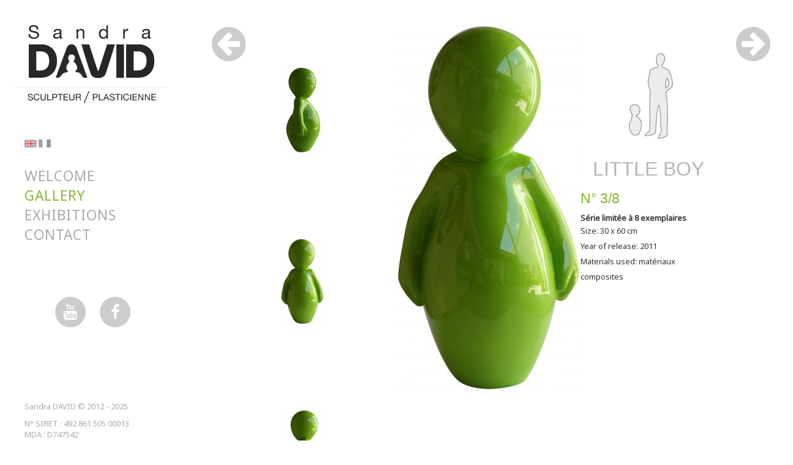

--- FILE ---
content_type: text/html; charset=UTF-8
request_url: http://sandra-david.com/en/galerie/voir/23-little-boy-n-3-8
body_size: 3188
content:
<!DOCTYPE html>
<html>
<head>
    <meta charset="UTF-8" />
    <title>Little Boy (N° 3/8) | Sandra DAVID</title>
        <link rel="stylesheet" href="/css/1a85999.css" />
        <link href='http://fonts.googleapis.com/css?family=Noto+Sans' rel='stylesheet' type='text/css'>
    <link rel="stylesheet" href="https://maxcdn.bootstrapcdn.com/font-awesome/4.4.0/css/font-awesome.min.css">
    <link rel="stylesheet" href="/css/menu_en.css"/>
            <link rel="icon" type="image/x-icon" href="/favicon.ico" />

        <meta property="og:title" content="Little Boy (N° 3/8) | Sandra DAVID" />
    <meta property="og:description" content='La pièce "Little Boy" (N° 3/8) a été réalisée courant 2011 en matériaux composites.' />
    <meta property="og:url" content="http://sandra-david.com/en/galerie/voir/23-little-boy-n-3-8" />
    <meta property="og:image" content="http://sandra-david.com/img/galerie/23/normal_normal_LittleBoy4-A.jpg" />
    <meta property="og:site_name" content="Sandra DAVID" />
</head>
<body class=" ">
<div class="row" id="container">
    <div class="col-lg-3 col-xs-12" id="sidebar">
        <div class="row">
            <div class="col-xs-12">
                <header id="logo">&nbsp;</header>
            </div>
        </div>
        <div class="col-xs-12">
            <nav id="language-switch">
                <ul>
                    <li style="display: none;" id="admin-link">
                        <a href="/en/admin/">
                            <img src="/img/pirate.jpg"/>
                        </a>
                    </li>
                                            <li>
                            <a href="/en/galerie/voir/23-little-boy-n-3-8">
                                                                    <img src="/img/en.jpg" alt="en"/>
                                                            </a>
                        </li>
                                            <li>
                            <a href="/galerie/voir/23-little-boy-n-3-8">
                                                                    <img src="/img/fr_off.jpg" alt="fr"/>
                                                            </a>
                        </li>
                                    </ul>
            </nav>
        </div>
        <div class="col-xs-12">

            <nav id="menu" class="">
                <nav class="nav cl-effect-16">
                    <a class=" accueil" href="/en/" data-hover="Welcome">Welcome</a>
                    <a class="active  galerie" href="/en/galerie" data-hover="Gallery">Gallery</a>
                    <a class=" calendrier" href="/en/expositions" data-hover="Exhibitions">Exhibitions</a>
                    <a class=" contact" href="/en/contact" data-hover="Contact">Contact</a>
                </nav>
                <ul class="social">
                    <li class="youtube">
                        <a href="https://www.youtube.com/user/savootube" target="_blank">
                            <i class="fa fa-youtube fa-2x"></i>
                        </a>
                    </li>
                    <li class="facebook">
                        <a href="https://www.facebook.com/pages/Sandra-David/239555697607" target="_blank">
                            <i class="fa fa-facebook fa-2x"></i>
                        </a>
                    </li>
                </ul>
            </nav>
        </div>
        <div class="col-xs-12">
            <footer>
                <p>Sandra DAVID &copy; 2012 - 2025</p>
                <p>
                    N° SIRET : 492 861 505 00013
                    <br/>
                    MDA : D747542
                </p>
            </footer>
        </div>
    </div>
    <div class="col-lg-9 col-xs-12">
        <section id="content">
                <div class="row" id="voir-sculpture">
        <div class="col-xs-1" id="control-previous">
            <span class="controls" data-action="previous" data-id="12">
                <i class="fa fa-arrow-circle-left fa-5x"></i>
            </span>
        </div>
        <div class="col-xs-10" id="sculpture">
            <div style="position: relative;">
                                <div id="sculpture-left">
            <img src="/img/galerie/23/mini_normal_LittleBoy4-B.jpg" alt=""/>
            <img src="/img/galerie/23/mini_normal_LittleBoy4-A.jpg" alt=""/>
            <img src="/img/galerie/23/mini_normal_LittleBoy4-C.jpg" alt=""/>
    </div>
<div id="sculpture-middle">
            <img src="/img/galerie/23/normal_normal_LittleBoy4-A.jpg" alt="" style="display: inline"/>
    </div>
<div id="sculpture-right">
    <img src="/img/galerie/tailles/s.jpg" alt=""/>
    <h2>Little Boy</h2>
    <h3>N° 3/8</h3>
            <strong>Série limitée à 8 exemplaires</strong>
        <p style="line-height: 25px;">
        Size: 30 x 60 cm
        <br/>
        Year of release: 2011
        <br/>
        Materials used: matériaux composites
    </p>
</div>

<div class="row" style="margin-left: 0">
    <div class="col-xs-12" id="sculpture-responsive" style="display: none; padding-right: 0;">
        <h2>Little Boy</h2>

        <h3>N° 3/8</h3>
                    <img src="/img/galerie/23/normal_normal_LittleBoy4-B.jpg" alt=""/>
                    <img src="/img/galerie/23/normal_normal_LittleBoy4-A.jpg" alt=""/>
                    <img src="/img/galerie/23/normal_normal_LittleBoy4-C.jpg" alt=""/>
        
        <img src="/img/galerie/tailles/s.jpg" alt=""/>
                    <strong>Série limitée à 8 exemplaires</strong>
                <p style="line-height: 25px;">
            Size: 30 x 60 cm
            <br/>
            Year of release: 2011
            <br/>
            Materials used: matériaux composites
        </p>
    </div>
</div>
            </div>
        </div>
        <div class="col-xs-1" id="control-next">
            <span class="controls" data-action="next" data-id="14">
                    <i class="fa fa-arrow-circle-right fa-5x"></i>
            </span>
        </div>
    </div>
        </section>
    </div>
</div>
<script src="/js/7b257c7.js"></script>

    <script type="text/javascript" src="/js/reduceMenu.js"></script>
    <script>
        var displayImg = function() {
            $('#sculpture').on('click', '#sculpture-left > img', function() {
                var src = $(this).attr('src')
                    , $mainImg = $('#sculpture').find('#sculpture-middle > img');
                src = src.replace('mini_', 'normal_');
                if(!$mainImg.is(':animated')) {
                    $mainImg
                            .fadeOut('fast', function() {
                                $(this)
                                    .attr('src', src)
                                    .fadeIn();
                            });

                }
            });
        };

        var arrangeLayout = function(responsive) {
        };

        jQuery(function($) {

            if($(window).width() < 1601) {
                arrangeLayout(true);
            }

            $(window).on('resize', function() {
                if($(this).width() < 1601) {
                    arrangeLayout(true);
                } else {
                    arrangeLayout(false);
                }
            });

            $('.controls').on('click', function(e) {

                var $slide = $('#sculpture').find('> div');

                if(!$slide.is(':animated')) {
                    var sculptureId = $(this).attr('data-id')
                        , action = $(this).data('action')
                        , data = {
                            id: sculptureId
                        }
                        , url = '/en/galerie/load'
                            , $clone = $slide.clone().empty();
                    $slide.animate({
                        left: (action == 'next' ? $slide.width() * -1 : $slide.width())
                    }, {
                        duration: 1000,
                        complete: function () {
                            $.ajax({
                                method: 'post',
                                data: data,
                                url: url,
                                dataType: 'json',
                                beforeSend: function () {
                                },
                                success: function (response) {
                                    var html = response.html;
                                    var id = response.json.id;
                                    $('#control-previous').find('span.controls').attr('data-id', response.json.previous);
                                    $('#control-next').find('span.controls').attr('data-id', response.json.next);
//                                    $('ul#sculptures-slider').attr('data-id', id).find('li:nth-child(even)').prepend($clone);
                                    $slide.children().remove();
                                    $('#sculpture').hide().html('<div>'+html+'</div>').fadeIn();
                                    displayImg();
                                    window.history.pushState({},"", response.url);
                                    $('title').text(response.titre + ' | Sandra DAVID');
                                },
                                error: function () {
                                    alert('error');
                                },
                                complete: function () {
                                }

                            });
                        }
                    });
                }


            });

            displayImg();

        });
    </script>

<script type="text/javascript">

    var _gaq = _gaq || [];
    _gaq.push(['_setAccount', 'UA-31494912-1']);
    _gaq.push(['_setDomainName', 'sandra-david.com']);
    _gaq.push(['_setAllowLinker', true]);
    _gaq.push(['_trackPageview']);

    (function() {
        var ga = document.createElement('script'); ga.type = 'text/javascript'; ga.async = true;
        ga.src = ('https:' == document.location.protocol ? 'https://ssl' : 'http://www') + '.google-analytics.com/ga.js';
        var s = document.getElementsByTagName('script')[0]; s.parentNode.insertBefore(ga, s);
    })();

</script>

<script>
    jQuery(function($) {
        var k = [83, 65, 78, 68, 82, 65, 73, 83, 84, 72, 69, 66, 69, 83, 84],
                n = 0;
        $(document).keydown(function (e) {
            if (e.keyCode === k[n++]) {
                if (n === k.length) {
                    $('#admin-link').fadeIn(); // ÃƒÂ  remplacer par votre code
                    n = 0;
                    return false;
                }
            }
            else {
                n = 0;
            }
        });

//                $('[data-toggle="control-sidebar"]').on('click', function() {
//                    $('ul.control-sidebar-tabs').find('li:first-child > a').trigger('click');
//                });

//                var $i = $('<i/>').addClass('fa fa-angle-double-up')
//                $('<a/>').addClass('btn btn-circle').attr('id', 'backToTop').css({
//                    'position': 'fixed',
//                    'bottom': 10,
//                    'right': 10
//                }).append($i).appendTo('body');



//                if($(window).width() < 1200) {
//                    console.log($('#sidebar').height());
//                    $('<i/>')
//                            .addClass('fa fa-arrow-up')
//                            .css({
//                                'line-height': 75,
//                                color: 'white'
//                            })
//                            .appendTo($('<div/>')
//                                    .attr('id', 'slide-menu').appendTo('#sidebar').on('click', function() {
//                                        $('#sidebar').slideUp();
//                                        $('#slide-menu').
//                                    }));
//                }
    });
</script>
</body>
</html>

--- FILE ---
content_type: text/css
request_url: http://sandra-david.com/css/1a85999.css
body_size: 42992
content:
nav#menu nav a {
	position: relative;
	display: inline-block;
	margin: 15px 25px;
	outline: none;
	color: #fff;
	text-decoration: none;
	text-transform: uppercase;
	letter-spacing: 1px;
	font-weight: 400;
	text-shadow: 0 0 1px rgba(255,255,255,0.3);
	font-size: 1.35em;
}

nav#menu nav a:hover,
nav#menu nav a:focus {
	outline: none;
}

/* Effect 1: Brackets */
.cl-effect-1 a::before,
.cl-effect-1 a::after {
	display: inline-block;
	opacity: 0;
	-webkit-transition: -webkit-transform 0.3s, opacity 0.2s;
	-moz-transition: -moz-transform 0.3s, opacity 0.2s;
	transition: transform 0.3s, opacity 0.2s;
}

.cl-effect-1 a::before {
	margin-right: 10px;
	content: '[';
	-webkit-transform: translateX(20px);
	-moz-transform: translateX(20px);
	transform: translateX(20px);
}

.cl-effect-1 a::after {
	margin-left: 10px;
	content: ']';
	-webkit-transform: translateX(-20px);
	-moz-transform: translateX(-20px);
	transform: translateX(-20px);
}

.cl-effect-1 a:hover::before,
.cl-effect-1 a:hover::after,
.cl-effect-1 a:focus::before,
.cl-effect-1 a:focus::after {
	opacity: 1;
	-webkit-transform: translateX(0px);
	-moz-transform: translateX(0px);
	transform: translateX(0px);
}

/* Effect 2: 3D rolling links, idea from http://hakim.se/thoughts/rolling-links */
.cl-effect-2 a {
	line-height: 44px;
	-webkit-perspective: 1000px;
	-moz-perspective: 1000px;
	perspective: 1000px;
}

.cl-effect-2 a span {
	position: relative;
	display: inline-block;
	padding: 0 14px;
	background: #2195de;
	-webkit-transition: -webkit-transform 0.3s;
	-moz-transition: -moz-transform 0.3s;
	transition: transform 0.3s;
	-webkit-transform-origin: 50% 0;
	-moz-transform-origin: 50% 0;
	transform-origin: 50% 0;
	-webkit-transform-style: preserve-3d;
	-moz-transform-style: preserve-3d;
	transform-style: preserve-3d;
}

.csstransforms3d .cl-effect-2 a span::before {
	position: absolute;
	top: 100%;
	left: 0;
	width: 100%;
	height: 100%;
	background: #0965a0;
	content: attr(data-hover);
	-webkit-transition: background 0.3s;
	-moz-transition: background 0.3s;
	transition: background 0.3s;
	-webkit-transform: rotateX(-90deg);
	-moz-transform: rotateX(-90deg);
	transform: rotateX(-90deg);
	-webkit-transform-origin: 50% 0;
	-moz-transform-origin: 50% 0;
	transform-origin: 50% 0;
}

.cl-effect-2 a:hover span,
.cl-effect-2 a:focus span {
	-webkit-transform: rotateX(90deg) translateY(-22px);
	-moz-transform: rotateX(90deg) translateY(-22px);
	transform: rotateX(90deg) translateY(-22px);
}

.csstransforms3d .cl-effect-2 a:hover span::before,
.csstransforms3d .cl-effect-2 a:focus span::before {
	background: #28a2ee;	
}

/* Effect 3: bottom line slides/fades in */
.cl-effect-3 a {
	padding: 8px 0;
}

.cl-effect-3 a::after {
	position: absolute;
	top: 100%;
	left: 0;
	width: 100%;
	height: 4px;
	background: rgba(0,0,0,0.1);
	content: '';
	opacity: 0;
	-webkit-transition: opacity 0.3s, -webkit-transform 0.3s;
	-moz-transition: opacity 0.3s, -moz-transform 0.3s;
	transition: opacity 0.3s, transform 0.3s;
	-webkit-transform: translateY(10px);
	-moz-transform: translateY(10px);
	transform: translateY(10px);
}

.cl-effect-3 a:hover::after,
.cl-effect-3 a:focus::after {
	opacity: 1;
	-webkit-transform: translateY(0px);
	-moz-transform: translateY(0px);
	transform: translateY(0px);
}

/* Effect 4: bottom border enlarge */
.cl-effect-4 a {
	padding: 0 0 10px;
}

.cl-effect-4 a::after {
	position: absolute;
	top: 100%;
	left: 0;
	width: 100%;
	height: 1px;
	background: #fff;
	content: '';
	opacity: 0;
	-webkit-transition: height 0.3s, opacity 0.3s, -webkit-transform 0.3s;
	-moz-transition: height 0.3s, opacity 0.3s, -moz-transform 0.3s;
	transition: height 0.3s, opacity 0.3s, transform 0.3s;
	-webkit-transform: translateY(-10px);
	-moz-transform: translateY(-10px);
	transform: translateY(-10px);
}

.cl-effect-4 a:hover::after,
.cl-effect-4 a:focus::after {
	height: 5px;
	opacity: 1;
	-webkit-transform: translateY(0px);
	-moz-transform: translateY(0px);
	transform: translateY(0px);
}

/* Effect 5: same word slide in */
.cl-effect-5 a {
	overflow: hidden;
	padding: 0 4px;
	height: 1em;
}

.cl-effect-5 a span {
	position: relative;
	display: inline-block;
	-webkit-transition: -webkit-transform 0.3s;
	-moz-transition: -moz-transform 0.3s;
	transition: transform 0.3s;
}

.cl-effect-5 a span::before {
	position: absolute;
	top: 100%;
	content: attr(data-hover);
	font-weight: 700;
	-webkit-transform: translate3d(0,0,0);
	-moz-transform: translate3d(0,0,0);
	transform: translate3d(0,0,0);
}

.cl-effect-5 a:hover span,
.cl-effect-5 a:focus span {
	-webkit-transform: translateY(-100%);
	-moz-transform: translateY(-100%);
	transform: translateY(-100%);
}

/* Effect 5: same word slide in and border bottom */
.cl-effect-6 a {
	margin: 0 10px;
	padding: 10px 20px;
}

.cl-effect-6 a::before {
	position: absolute;
	top: 0;
	left: 0;
	width: 100%;
	height: 2px;
	background: #fff;
	content: '';
	-webkit-transition: top 0.3s;
	-moz-transition: top 0.3s;
	transition: top 0.3s;
}

.cl-effect-6 a::after {
	position: absolute;
	top: 0;
	left: 0;
	width: 2px;
	height: 2px;
	background: #fff;
	content: '';
	-webkit-transition: height 0.3s;
	-moz-transition: height 0.3s;
	transition: height 0.3s;
}

.cl-effect-6 a:hover::before {
	top: 100%;
	opacity: 1;
}

.cl-effect-6 a:hover::after {
	height: 100%;
} 

/* Effect 7: second border slides up */
.cl-effect-7 a {
	padding: 12px 10px 10px;
	color: #566473;
	text-shadow: none;
	font-weight: 700;
}

.cl-effect-7 a::before,
.cl-effect-7 a::after {
	position: absolute;
	top: 100%;
	left: 0;
	width: 100%;
	height: 3px;
	background: #566473;
	content: '';
	-webkit-transition: -webkit-transform 0.3s;
	-moz-transition: -moz-transform 0.3s;
	transition: transform 0.3s;
	-webkit-transform: scale(0.85);
	-moz-transform: scale(0.85);
	transform: scale(0.85);
}

.cl-effect-7 a::after {
	opacity: 0;
	-webkit-transition: top 0.3s, opacity 0.3s, -webkit-transform 0.3s;
	-moz-transition: top 0.3s, opacity 0.3s, -moz-transform 0.3s;
	transition: top 0.3s, opacity 0.3s, transform 0.3s;
}

.cl-effect-7 a:hover::before,
.cl-effect-7 a:hover::after,
.cl-effect-7 a:focus::before,
.cl-effect-7 a:focus::after {
	-webkit-transform: scale(1);
	-moz-transform: scale(1);
	transform: scale(1);
}

.cl-effect-7 a:hover::after,
.cl-effect-7 a:focus::after {
	top: 0%;
	opacity: 1;
}

/* Effect 8: border slight translate */
.cl-effect-8 a {
	padding: 10px 20px;
}

.cl-effect-8 a::before,
.cl-effect-8 a::after  {
	position: absolute;
	top: 0;
	left: 0;
	width: 100%;
	height: 100%;
	border: 3px solid #354856;
	content: '';
	-webkit-transition: -webkit-transform 0.3s, opacity 0.3s;
	-moz-transition: -moz-transform 0.3s, opacity 0.3s;
	transition: transform 0.3s, opacity 0.3s;
}

.cl-effect-8 a::after  {
	border-color: #fff;
	opacity: 0;
	-webkit-transform: translateY(-7px) translateX(6px);
	-moz-transform: translateY(-7px) translateX(6px);
	transform: translateY(-7px) translateX(6px);
}

.cl-effect-8 a:hover::before,
.cl-effect-8 a:focus::before {
	opacity: 0;
	-webkit-transform: translateY(5px) translateX(-5px);
	-moz-transform: translateY(5px) translateX(-5px);
	transform: translateY(5px) translateX(-5px);
}

.cl-effect-8 a:hover::after,
.cl-effect-8 a:focus::after  {
	opacity: 1;
	-webkit-transform: translateY(0px) translateX(0px);
	-moz-transform: translateY(0px) translateX(0px);
	transform: translateY(0px) translateX(0px);
}

/* Effect 9: second text and borders */
.cl-effect-9 a {
	margin: 0 20px;
	padding: 18px 20px;
}

.cl-effect-9 a::before,
.cl-effect-9 a::after {
	position: absolute;
	top: 0;
	left: 0;
	width: 100%;
	height: 1px;
	background: #fff;
	content: '';
	opacity: 0.2;
	-webkit-transition: opacity 0.3s, height 0.3s;
	-moz-transition: opacity 0.3s, height 0.3s;
	transition: opacity 0.3s, height 0.3s;
}

.cl-effect-9 a::after {
	top: 100%;
	opacity: 0;
	-webkit-transition: -webkit-transform 0.3s, opacity 0.3s;
	-moz-transition: -moz-transform 0.3s, opacity 0.3s;
	transition: transform 0.3s, opacity 0.3s;
	-webkit-transform: translateY(-10px);
	-moz-transform: translateY(-10px);
	transform: translateY(-10px);
}

.cl-effect-9 a span:first-child {
	z-index: 2;
	display: block;
	font-weight: 300;
}

.cl-effect-9 a span:last-child {
	z-index: 1;
	display: block;
	padding: 8px 0 0 0;
	color: rgba(0,0,0,0.4);
	text-shadow: none;
	text-transform: none;
	font-style: italic;
	font-size: 0.75em;
	font-family: Palatino, "Palatino Linotype", "Palatino LT STD", "Book Antiqua", Georgia, serif;
	opacity: 0;
	-webkit-transition: -webkit-transform 0.3s, opacity 0.3s;
	-moz-transition: -moz-transform 0.3s, opacity 0.3s;
	transition: transform 0.3s, opacity 0.3s;
	-webkit-transform: translateY(-100%);
	-moz-transform: translateY(-100%);
	transform: translateY(-100%);
}

.cl-effect-9 a:hover::before,
.cl-effect-9 a:focus::before {
	height: 6px;
}

.cl-effect-9 a:hover::before,
.cl-effect-9 a:hover::after,
.cl-effect-9 a:focus::before,
.cl-effect-9 a:focus::after {
	opacity: 1;
	-webkit-transform: translateY(0px);
	-moz-transform: translateY(0px);
	transform: translateY(0px);
}

.cl-effect-9 a:hover span:last-child,
.cl-effect-9 a:focus span:last-child {
	opacity: 1;
	-webkit-transform: translateY(0%);
	-moz-transform: translateY(0%);
	transform: translateY(0%);
}

/* Effect 10: reveal, push out */
.cl-effect-10  {
	position: relative;
	z-index: 1;
}

.cl-effect-10 a {
	overflow: hidden;
	margin: 0 15px;
}

.cl-effect-10 a span {
	display: block;
	padding: 10px 20px;
	background: #0f7c67;
	-webkit-transition: -webkit-transform 0.3s;
	-moz-transition: -moz-transform 0.3s;
	transition: transform 0.3s;
}

.cl-effect-10 a::before {
	position: absolute;
	top: 0;
	left: 0;
	z-index: -1;
	padding: 10px 20px;
	width: 100%;
	height: 100%;
	background: #fff;
	color: #0f7c67;
	content: attr(data-hover);
	-webkit-transition: -webkit-transform 0.3s;
	-moz-transition: -moz-transform 0.3s;
	transition: transform 0.3s;
	-webkit-transform: translateX(-25%);
}

.cl-effect-10 a:hover span,
.cl-effect-10 a:focus span {
	-webkit-transform: translateX(100%);
	-moz-transform: translateX(100%);
	transform: translateX(100%);
}

.cl-effect-10 a:hover::before,
.cl-effect-10 a:focus::before {
	-webkit-transform: translateX(0%);
	-moz-transform: translateX(0%);
	transform: translateX(0%);
}

/* Effect 11: text fill based on Lea Verou's animation http://dabblet.com/gist/6046779 */
.cl-effect-11 a {
	padding: 10px 0;
	border-top: 2px solid #0972b4;
	color: #0972b4;
	text-shadow: none;
} 

.cl-effect-11 a::before {
	position: absolute;
	top: 0;
	left: 0;
	overflow: hidden;
	padding: 10px 0;
	max-width: 0;
	border-bottom: 2px solid #fff;
	color: #fff;
	content: attr(data-hover);
	-webkit-transition: max-width 0.5s;
	-moz-transition: max-width 0.5s;
	transition: max-width 0.5s;
}

.cl-effect-11 a:hover::before,
.cl-effect-11 a:focus::before {
	max-width: 100%;
}

/* Effect 12: circle */
.cl-effect-12 a::before,
.cl-effect-12 a::after {
	position: absolute;
	top: 50%;
	left: 50%;
	width: 100px;
	height: 100px;
	border: 2px solid rgba(0,0,0,0.1);
	border-radius: 50%;
	content: '';
	opacity: 0;
	-webkit-transition: -webkit-transform 0.3s, opacity 0.3s;
	-moz-transition: -moz-transform 0.3s, opacity 0.3s;
	transition: transform 0.3s, opacity 0.3s;
	-webkit-transform: translateX(-50%) translateY(-50%) scale(0.2);
	-moz-transform: translateX(-50%) translateY(-50%) scale(0.2);
	transform: translateX(-50%) translateY(-50%) scale(0.2);
}

.cl-effect-12 a::after {
	width: 90px;
	height: 90px;
	border-width: 6px;
	-webkit-transform: translateX(-50%) translateY(-50%) scale(0.8);
	-moz-transform: translateX(-50%) translateY(-50%) scale(0.8);
	transform: translateX(-50%) translateY(-50%) scale(0.8);
}

.cl-effect-12 a:hover::before,
.cl-effect-12 a:hover::after,
.cl-effect-12 a:focus::before,
.cl-effect-12 a:focus::after {
	opacity: 1;
	-webkit-transform: translateX(-50%) translateY(-50%) scale(1);
	-moz-transform: translateX(-50%) translateY(-50%) scale(1);
	transform: translateX(-50%) translateY(-50%) scale(1);
}

/* Effect 13: three circles */
.cl-effect-13 a {
	-webkit-transition: color 0.3s;
	-moz-transition: color 0.3s;
	transition: color 0.3s;
}

.cl-effect-13 a::before {
	position: absolute;
	top: 100%;
	left: 50%;
	color: transparent;
	content: '•';
	text-shadow: 0 0 transparent;
	font-size: 1.2em;
	-webkit-transition: text-shadow 0.3s, color 0.3s;
	-moz-transition: text-shadow 0.3s, color 0.3s;
	transition: text-shadow 0.3s, color 0.3s;
	-webkit-transform: translateX(-50%);
	-moz-transform: translateX(-50%);
	transform: translateX(-50%);
	pointer-events: none;
}

.cl-effect-13 a:hover::before,
.cl-effect-13 a:focus::before {
	color: #fff;
	text-shadow: 10px 0 #fff, -10px 0 #fff;
}

.cl-effect-13 a:hover,
.cl-effect-13 a:focus {
	color: #ba7700;
}

/* Effect 14: border switch */
.cl-effect-14 a {
	padding: 0 20px;
	height: 45px;
	line-height: 45px;
}

.cl-effect-14 a::before,
.cl-effect-14 a::after {
	position: absolute;
	width: 45px;
	height: 2px;
	background: #fff;
	content: '';
	opacity: 0.2;
	-webkit-transition: all 0.3s;
	-moz-transition: all 0.3s;
	transition: all 0.3s;
	pointer-events: none;
}

.cl-effect-14 a::before {
	top: 0;
	left: 0;
	-webkit-transform: rotate(90deg);
	-moz-transform: rotate(90deg);
	transform: rotate(90deg);
	-webkit-transform-origin: 0 0;
	-moz-transform-origin: 0 0;
	transform-origin: 0 0;
}

.cl-effect-14 a::after {
	right: 0;
	bottom: 0;
	-webkit-transform: rotate(90deg);
	-moz-transform: rotate(90deg);
	transform: rotate(90deg);
	-webkit-transform-origin: 100% 0;
	-moz-transform-origin: 100% 0;
	transform-origin: 100% 0;
}

.cl-effect-14 a:hover::before,
.cl-effect-14 a:hover::after,
.cl-effect-14 a:focus::before,
.cl-effect-14 a:focus::after {
	opacity: 1;
}

.cl-effect-14 a:hover::before,
.cl-effect-14 a:focus::before {
	left: 50%;
	-webkit-transform: rotate(0deg) translateX(-50%);
	-moz-transform: rotate(0deg) translateX(-50%);
	transform: rotate(0deg) translateX(-50%);
}

.cl-effect-14 a:hover::after,
.cl-effect-14 a:focus::after {
	right: 50%;
	-webkit-transform: rotate(0deg) translateX(50%);
	-moz-transform: rotate(0deg) translateX(50%);
	transform: rotate(0deg) translateX(50%);
}

/* Effect 15: scale down, reveal */
.cl-effect-15 a {
	color: rgba(0,0,0,0.2);
	font-weight: 700;
	text-shadow: none;
}

.cl-effect-15 a::before {
	color: #fff;
	content: attr(data-hover);
	position: absolute;
	-webkit-transition: -webkit-transform 0.3s, opacity 0.3s;
	-moz-transition: -moz-transform 0.3s, opacity 0.3s;
	transition: transform 0.3s, opacity 0.3s;
}

.cl-effect-15 a:hover::before,
.cl-effect-15 a:focus::before {
	-webkit-transform: scale(0.9);
	-moz-transform: scale(0.9);
	transform: scale(0.9);
	opacity: 0;
}

/* Effect 16: fall down */
.cl-effect-16 a {
	color: #6f8686;
	text-shadow: 0 0 1px rgba(111,134,134,0.3);
}

.cl-effect-16 a::before {
	color: #fff;
	content: attr(data-hover);
	position: absolute;
	opacity: 0;
	text-shadow: 0 0 1px rgba(255,255,255,0.3);
	-webkit-transform: scale(1.1) translateX(10px) translateY(-10px) rotate(4deg);
	-moz-transform: scale(1.1) translateX(10px) translateY(-10px) rotate(4deg);
	transform: scale(1.1) translateX(10px) translateY(-10px) rotate(4deg);
	-webkit-transition: -webkit-transform 0.3s, opacity 0.3s;
	-moz-transition: -moz-transform 0.3s, opacity 0.3s;
	transition: transform 0.3s, opacity 0.3s;
	pointer-events: none;
}

.cl-effect-16 a:hover::before,
.cl-effect-16 a:focus::before {
	-webkit-transform: scale(1) translateX(0px) translateY(0px) rotate(0deg);
	-moz-transform: scale(1) translateX(0px) translateY(0px) rotate(0deg);
	transform: scale(1) translateX(0px) translateY(0px) rotate(0deg);
	opacity: 1;
}

/* Effect 17: move up fade out, push border */
.cl-effect-17 a {
	color: #10649b;
	text-shadow: none;
	padding: 10px 0;
}

.cl-effect-17 a::before {
	color: #fff;
	text-shadow: 0 0 1px rgba(255,255,255,0.3);
	content: attr(data-hover);
	position: absolute;
	-webkit-transition: -webkit-transform 0.3s, opacity 0.3s;
	-moz-transition: -moz-transform 0.3s, opacity 0.3s;
	transition: transform 0.3s, opacity 0.3s;
	pointer-events: none;
}

.cl-effect-17 a::after {
	content: '';
	position: absolute;
	left: 0;
	bottom: 0;
	width: 100%;
	height: 2px;
	background: #fff;
	opacity: 0;
	-webkit-transform: translateY(5px);
	-moz-transform: translateY(5px);
	transform: translateY(5px);
	-webkit-transition: -webkit-transform 0.3s, opacity 0.3s;
	-moz-transition: -moz-transform 0.3s, opacity 0.3s;
	transition: transform 0.3s, opacity 0.3s;
	pointer-events: none;
}

.cl-effect-17 a:hover::before,
.cl-effect-17 a:focus::before {
	opacity: 0;
	-webkit-transform: translateY(-2px);
	-moz-transform: translateY(-2px);
	transform: translateY(-2px);
}

.cl-effect-17 a:hover::after,
.cl-effect-17 a:focus::after {
	opacity: 1;
	-webkit-transform: translateY(0px);
	-moz-transform: translateY(0px);
	transform: translateY(0px);
}

/* Effect 18: cross */
.cl-effect-18 {
	position: relative;
	z-index: 1;
}

.cl-effect-18 a {
	padding: 0 5px;
	color: #b4770d;
	font-weight: 700;
	-webkit-transition: color 0.3s;
	-moz-transition: color 0.3s;
	transition: color 0.3s;
}

.cl-effect-18 a::before,
.cl-effect-18 a::after {
	position: absolute;
	width: 100%;
	left: 0;
	top: 50%;
	height: 2px;
	margin-top: -1px;
	background: #b4770d;
	content: '';
	z-index: -1;
	-webkit-transition: -webkit-transform 0.3s, opacity 0.3s;
	-moz-transition: -moz-transform 0.3s, opacity 0.3s;
	transition: transform 0.3s, opacity 0.3s;
	pointer-events: none;
}

.cl-effect-18 a::before {
	-webkit-transform: translateY(-20px);
	-moz-transform: translateY(-20px);
	transform: translateY(-20px);
}

.cl-effect-18 a::after {
	-webkit-transform: translateY(20px);
	-moz-transform: translateY(20px);
	transform: translateY(20px);
}

.cl-effect-18 a:hover,
.cl-effect-18 a:focus {
	color: #fff;
}

.cl-effect-18 a:hover::before,
.cl-effect-18 a:hover::after,
.cl-effect-18 a:focus::before,
.cl-effect-18 a:focus::after {
	opacity: 0.7;
}

.cl-effect-18 a:hover::before,
.cl-effect-18 a:focus::before {
	-webkit-transform: rotate(45deg);
	-moz-transform: rotate(45deg);
	transform: rotate(45deg);
}

.cl-effect-18 a:hover::after,
.cl-effect-18 a:focus::after {
	-webkit-transform: rotate(-45deg);
	-moz-transform: rotate(-45deg);
	transform: rotate(-45deg);
}

/* Effect 19: 3D side */
.cl-effect-19 a {
	line-height: 2em;
	margin: 15px;
	-webkit-perspective: 800px;
	-moz-perspective: 800px;
	perspective: 800px;
	width: 200px;
}

.cl-effect-19 a span {
	position: relative;
	display: inline-block;
	width: 100%;
	padding: 0 14px;
	background: #e35041;
	-webkit-transition: -webkit-transform 0.4s, background 0.4s;
	-moz-transition: -moz-transform 0.4s, background 0.4s;
	transition: transform 0.4s, background 0.4s;
	-webkit-transform-style: preserve-3d;
	-moz-transform-style: preserve-3d;
	transform-style: preserve-3d;
	-webkit-transform-origin: 50% 50% -100px;
	-moz-transform-origin: 50% 50% -100px;
	transform-origin: 50% 50% -100px;
}

.csstransforms3d .cl-effect-19 a span::before {
	position: absolute;
	top: 0;
	left: 100%;
	width: 100%;
	height: 100%;
	background: #b53a2d;
	content: attr(data-hover);
	-webkit-transition: background 0.4s;
	-moz-transition: background 0.4s;
	transition: background 0.4s;
	-webkit-transform: rotateY(90deg);
	-moz-transform: rotateY(90deg);
	transform: rotateY(90deg);
	-webkit-transform-origin: 0 50%;
	-moz-transform-origin: 0 50%;
	transform-origin: 0 50%;
	pointer-events: none;
}

.cl-effect-19 a:hover span,
.cl-effect-19 a:focus span {
	background: #b53a2d;
	-webkit-transform: rotateY(-90deg);
	-moz-transform: rotateY(-90deg);
	transform: rotateY(-90deg);
}

.csstransforms3d .cl-effect-19 a:hover span::before,
.csstransforms3d .cl-effect-19 a:focus span::before {
	background: #ef5e50;	
}

/* Effect 20: 3D side */
.cl-effect-20 a {
	line-height: 2em;
	-webkit-perspective: 800px;
	-moz-perspective: 800px;
	perspective: 800px;
}

.cl-effect-20 a span {
	position: relative;
	display: inline-block;
	padding: 3px 15px 0;
	background: #587285;
	box-shadow: inset 0 3px #2f4351;
	-webkit-transition: background 0.6s;
	-moz-transition: background 0.6s;
	transition: background 0.6s;
	-webkit-transform-origin: 50% 0;
	-moz-transform-origin: 50% 0;
	transform-origin: 50% 0;
	-webkit-transform-style: preserve-3d;
	-moz-transform-style: preserve-3d;
	transform-style: preserve-3d;
	-webkit-transform-origin: 0% 50%;
	-moz-transform-origin: 0% 50%;
	transform-origin: 0% 50%;
}

.cl-effect-20 a span::before {
	position: absolute;
	top: 0;
	left: 0;
	width: 100%;
	height: 100%;
	background: #fff;
	color: #2f4351;
	content: attr(data-hover);
	-webkit-transform: rotateX(270deg);
	-moz-transform: rotateX(270deg);
	transform: rotateX(270deg);
	-webkit-transition: -webkit-transform 0.6s;
	-moz-transition: -moz-transform 0.6s;
	transition: transform 0.6s;
	-webkit-transform-origin: 0 0;
	-moz-transform-origin: 0 0;
	transform-origin: 0 0;
	pointer-events: none;
}

.cl-effect-20 a:hover span,
.cl-effect-20 a:focus span {
	background: #2f4351;
}

.cl-effect-20 a:hover span::before,
.cl-effect-20 a:focus span::before {
	-webkit-transform: rotateX(10deg);	
	-moz-transform: rotateX(10deg);
	transform: rotateX(10deg);
}

/* Effect 21: borders slight translate */
.cl-effect-21 a {
	padding: 10px;
	color: #237546;
	font-weight: 700;
	text-shadow: none;
	-webkit-transition: color 0.3s;
	-moz-transition: color 0.3s;
	transition: color 0.3s;
}

.cl-effect-21 a::before,
.cl-effect-21 a::after {
	position: absolute;
	left: 0;
	width: 100%;
	height: 2px;
	background: #fff;
	content: '';
	opacity: 0;
	-webkit-transition: opacity 0.3s, -webkit-transform 0.3s;
	-moz-transition: opacity 0.3s, -moz-transform 0.3s;
	transition: opacity 0.3s, transform 0.3s;
	-webkit-transform: translateY(-10px);
	-moz-transform: translateY(-10px);
	transform: translateY(-10px);
}

.cl-effect-21 a::before {
	top: 0;
	-webkit-transform: translateY(-10px);
	-moz-transform: translateY(-10px);
	transform: translateY(-10px);
}

.cl-effect-21 a::after {
	bottom: 0;
	-webkit-transform: translateY(10px);
	-moz-transform: translateY(10px);
	transform: translateY(10px);
}

.cl-effect-21 a:hover,
.cl-effect-21 a:focus {
	color: #fff;
}

.cl-effect-21 a:hover::before,
.cl-effect-21 a:focus::before,
.cl-effect-21 a:hover::after,
.cl-effect-21 a:focus::after {
	opacity: 1;
	-webkit-transform: translateY(0px);
	-moz-transform: translateY(0px);
	transform: translateY(0px);
}

/*!
 * Bootstrap v3.3.5 (http://getbootstrap.com)
 * Copyright 2011-2015 Twitter, Inc.
 * Licensed under MIT (https://github.com/twbs/bootstrap/blob/master/LICENSE)
 *//*! normalize.css v3.0.3 | MIT License | github.com/necolas/normalize.css */html{font-family:sans-serif;-webkit-text-size-adjust:100%;-ms-text-size-adjust:100%}body{margin:0}article,aside,details,figcaption,figure,footer,header,hgroup,main,menu,nav,section,summary{display:block}audio,canvas,progress,video{display:inline-block;vertical-align:baseline}audio:not([controls]){display:none;height:0}[hidden],template{display:none}a{background-color:transparent}a:active,a:hover{outline:0}abbr[title]{border-bottom:1px dotted}b,strong{font-weight:700}dfn{font-style:italic}h1{margin:.67em 0;font-size:2em}mark{color:#000;background:#ff0}small{font-size:80%}sub,sup{position:relative;font-size:75%;line-height:0;vertical-align:baseline}sup{top:-.5em}sub{bottom:-.25em}img{border:0}svg:not(:root){overflow:hidden}figure{margin:1em 40px}hr{height:0;-webkit-box-sizing:content-box;-moz-box-sizing:content-box;box-sizing:content-box}pre{overflow:auto}code,kbd,pre,samp{font-family:monospace,monospace;font-size:1em}button,input,optgroup,select,textarea{margin:0;font:inherit;color:inherit}button{overflow:visible}button,select{text-transform:none}button,html input[type=button],input[type=reset],input[type=submit]{-webkit-appearance:button;cursor:pointer}button[disabled],html input[disabled]{cursor:default}button::-moz-focus-inner,input::-moz-focus-inner{padding:0;border:0}input{line-height:normal}input[type=checkbox],input[type=radio]{-webkit-box-sizing:border-box;-moz-box-sizing:border-box;box-sizing:border-box;padding:0}input[type=number]::-webkit-inner-spin-button,input[type=number]::-webkit-outer-spin-button{height:auto}input[type=search]{-webkit-box-sizing:content-box;-moz-box-sizing:content-box;box-sizing:content-box;-webkit-appearance:textfield}input[type=search]::-webkit-search-cancel-button,input[type=search]::-webkit-search-decoration{-webkit-appearance:none}fieldset{padding:.35em .625em .75em;margin:0 2px;border:1px solid silver}legend{padding:0;border:0}textarea{overflow:auto}optgroup{font-weight:700}table{border-spacing:0;border-collapse:collapse}td,th{padding:0}/*! Source: https://github.com/h5bp/html5-boilerplate/blob/master/src/css/main.css */@media print{*,:after,:before{color:#000!important;text-shadow:none!important;background:0 0!important;-webkit-box-shadow:none!important;box-shadow:none!important}a,a:visited{text-decoration:underline}a[href]:after{content:" (" attr(href) ")"}abbr[title]:after{content:" (" attr(title) ")"}a[href^="javascript:"]:after,a[href^="#"]:after{content:""}blockquote,pre{border:1px solid #999;page-break-inside:avoid}thead{display:table-header-group}img,tr{page-break-inside:avoid}img{max-width:100%!important}h2,h3,p{orphans:3;widows:3}h2,h3{page-break-after:avoid}.navbar{display:none}.btn>.caret,.dropup>.btn>.caret{border-top-color:#000!important}.label{border:1px solid #000}.table{border-collapse:collapse!important}.table td,.table th{background-color:#fff!important}.table-bordered td,.table-bordered th{border:1px solid #ddd!important}}@font-face{font-family:'Glyphicons Halflings';src:url(../admin/bootstrap/fonts/glyphicons-halflings-regular.eot);src:url(../admin/bootstrap/fonts/glyphicons-halflings-regular.eot?#iefix) format('embedded-opentype'),url(../admin/bootstrap/fonts/glyphicons-halflings-regular.woff2) format('woff2'),url(../admin/bootstrap/fonts/glyphicons-halflings-regular.woff) format('woff'),url(../admin/bootstrap/fonts/glyphicons-halflings-regular.ttf) format('truetype'),url(../admin/bootstrap/fonts/glyphicons-halflings-regular.svg#glyphicons_halflingsregular) format('svg')}.glyphicon{position:relative;top:1px;display:inline-block;font-family:'Glyphicons Halflings';font-style:normal;font-weight:400;line-height:1;-webkit-font-smoothing:antialiased;-moz-osx-font-smoothing:grayscale}.glyphicon-asterisk:before{content:"\2a"}.glyphicon-plus:before{content:"\2b"}.glyphicon-eur:before,.glyphicon-euro:before{content:"\20ac"}.glyphicon-minus:before{content:"\2212"}.glyphicon-cloud:before{content:"\2601"}.glyphicon-envelope:before{content:"\2709"}.glyphicon-pencil:before{content:"\270f"}.glyphicon-glass:before{content:"\e001"}.glyphicon-music:before{content:"\e002"}.glyphicon-search:before{content:"\e003"}.glyphicon-heart:before{content:"\e005"}.glyphicon-star:before{content:"\e006"}.glyphicon-star-empty:before{content:"\e007"}.glyphicon-user:before{content:"\e008"}.glyphicon-film:before{content:"\e009"}.glyphicon-th-large:before{content:"\e010"}.glyphicon-th:before{content:"\e011"}.glyphicon-th-list:before{content:"\e012"}.glyphicon-ok:before{content:"\e013"}.glyphicon-remove:before{content:"\e014"}.glyphicon-zoom-in:before{content:"\e015"}.glyphicon-zoom-out:before{content:"\e016"}.glyphicon-off:before{content:"\e017"}.glyphicon-signal:before{content:"\e018"}.glyphicon-cog:before{content:"\e019"}.glyphicon-trash:before{content:"\e020"}.glyphicon-home:before{content:"\e021"}.glyphicon-file:before{content:"\e022"}.glyphicon-time:before{content:"\e023"}.glyphicon-road:before{content:"\e024"}.glyphicon-download-alt:before{content:"\e025"}.glyphicon-download:before{content:"\e026"}.glyphicon-upload:before{content:"\e027"}.glyphicon-inbox:before{content:"\e028"}.glyphicon-play-circle:before{content:"\e029"}.glyphicon-repeat:before{content:"\e030"}.glyphicon-refresh:before{content:"\e031"}.glyphicon-list-alt:before{content:"\e032"}.glyphicon-lock:before{content:"\e033"}.glyphicon-flag:before{content:"\e034"}.glyphicon-headphones:before{content:"\e035"}.glyphicon-volume-off:before{content:"\e036"}.glyphicon-volume-down:before{content:"\e037"}.glyphicon-volume-up:before{content:"\e038"}.glyphicon-qrcode:before{content:"\e039"}.glyphicon-barcode:before{content:"\e040"}.glyphicon-tag:before{content:"\e041"}.glyphicon-tags:before{content:"\e042"}.glyphicon-book:before{content:"\e043"}.glyphicon-bookmark:before{content:"\e044"}.glyphicon-print:before{content:"\e045"}.glyphicon-camera:before{content:"\e046"}.glyphicon-font:before{content:"\e047"}.glyphicon-bold:before{content:"\e048"}.glyphicon-italic:before{content:"\e049"}.glyphicon-text-height:before{content:"\e050"}.glyphicon-text-width:before{content:"\e051"}.glyphicon-align-left:before{content:"\e052"}.glyphicon-align-center:before{content:"\e053"}.glyphicon-align-right:before{content:"\e054"}.glyphicon-align-justify:before{content:"\e055"}.glyphicon-list:before{content:"\e056"}.glyphicon-indent-left:before{content:"\e057"}.glyphicon-indent-right:before{content:"\e058"}.glyphicon-facetime-video:before{content:"\e059"}.glyphicon-picture:before{content:"\e060"}.glyphicon-map-marker:before{content:"\e062"}.glyphicon-adjust:before{content:"\e063"}.glyphicon-tint:before{content:"\e064"}.glyphicon-edit:before{content:"\e065"}.glyphicon-share:before{content:"\e066"}.glyphicon-check:before{content:"\e067"}.glyphicon-move:before{content:"\e068"}.glyphicon-step-backward:before{content:"\e069"}.glyphicon-fast-backward:before{content:"\e070"}.glyphicon-backward:before{content:"\e071"}.glyphicon-play:before{content:"\e072"}.glyphicon-pause:before{content:"\e073"}.glyphicon-stop:before{content:"\e074"}.glyphicon-forward:before{content:"\e075"}.glyphicon-fast-forward:before{content:"\e076"}.glyphicon-step-forward:before{content:"\e077"}.glyphicon-eject:before{content:"\e078"}.glyphicon-chevron-left:before{content:"\e079"}.glyphicon-chevron-right:before{content:"\e080"}.glyphicon-plus-sign:before{content:"\e081"}.glyphicon-minus-sign:before{content:"\e082"}.glyphicon-remove-sign:before{content:"\e083"}.glyphicon-ok-sign:before{content:"\e084"}.glyphicon-question-sign:before{content:"\e085"}.glyphicon-info-sign:before{content:"\e086"}.glyphicon-screenshot:before{content:"\e087"}.glyphicon-remove-circle:before{content:"\e088"}.glyphicon-ok-circle:before{content:"\e089"}.glyphicon-ban-circle:before{content:"\e090"}.glyphicon-arrow-left:before{content:"\e091"}.glyphicon-arrow-right:before{content:"\e092"}.glyphicon-arrow-up:before{content:"\e093"}.glyphicon-arrow-down:before{content:"\e094"}.glyphicon-share-alt:before{content:"\e095"}.glyphicon-resize-full:before{content:"\e096"}.glyphicon-resize-small:before{content:"\e097"}.glyphicon-exclamation-sign:before{content:"\e101"}.glyphicon-gift:before{content:"\e102"}.glyphicon-leaf:before{content:"\e103"}.glyphicon-fire:before{content:"\e104"}.glyphicon-eye-open:before{content:"\e105"}.glyphicon-eye-close:before{content:"\e106"}.glyphicon-warning-sign:before{content:"\e107"}.glyphicon-plane:before{content:"\e108"}.glyphicon-calendar:before{content:"\e109"}.glyphicon-random:before{content:"\e110"}.glyphicon-comment:before{content:"\e111"}.glyphicon-magnet:before{content:"\e112"}.glyphicon-chevron-up:before{content:"\e113"}.glyphicon-chevron-down:before{content:"\e114"}.glyphicon-retweet:before{content:"\e115"}.glyphicon-shopping-cart:before{content:"\e116"}.glyphicon-folder-close:before{content:"\e117"}.glyphicon-folder-open:before{content:"\e118"}.glyphicon-resize-vertical:before{content:"\e119"}.glyphicon-resize-horizontal:before{content:"\e120"}.glyphicon-hdd:before{content:"\e121"}.glyphicon-bullhorn:before{content:"\e122"}.glyphicon-bell:before{content:"\e123"}.glyphicon-certificate:before{content:"\e124"}.glyphicon-thumbs-up:before{content:"\e125"}.glyphicon-thumbs-down:before{content:"\e126"}.glyphicon-hand-right:before{content:"\e127"}.glyphicon-hand-left:before{content:"\e128"}.glyphicon-hand-up:before{content:"\e129"}.glyphicon-hand-down:before{content:"\e130"}.glyphicon-circle-arrow-right:before{content:"\e131"}.glyphicon-circle-arrow-left:before{content:"\e132"}.glyphicon-circle-arrow-up:before{content:"\e133"}.glyphicon-circle-arrow-down:before{content:"\e134"}.glyphicon-globe:before{content:"\e135"}.glyphicon-wrench:before{content:"\e136"}.glyphicon-tasks:before{content:"\e137"}.glyphicon-filter:before{content:"\e138"}.glyphicon-briefcase:before{content:"\e139"}.glyphicon-fullscreen:before{content:"\e140"}.glyphicon-dashboard:before{content:"\e141"}.glyphicon-paperclip:before{content:"\e142"}.glyphicon-heart-empty:before{content:"\e143"}.glyphicon-link:before{content:"\e144"}.glyphicon-phone:before{content:"\e145"}.glyphicon-pushpin:before{content:"\e146"}.glyphicon-usd:before{content:"\e148"}.glyphicon-gbp:before{content:"\e149"}.glyphicon-sort:before{content:"\e150"}.glyphicon-sort-by-alphabet:before{content:"\e151"}.glyphicon-sort-by-alphabet-alt:before{content:"\e152"}.glyphicon-sort-by-order:before{content:"\e153"}.glyphicon-sort-by-order-alt:before{content:"\e154"}.glyphicon-sort-by-attributes:before{content:"\e155"}.glyphicon-sort-by-attributes-alt:before{content:"\e156"}.glyphicon-unchecked:before{content:"\e157"}.glyphicon-expand:before{content:"\e158"}.glyphicon-collapse-down:before{content:"\e159"}.glyphicon-collapse-up:before{content:"\e160"}.glyphicon-log-in:before{content:"\e161"}.glyphicon-flash:before{content:"\e162"}.glyphicon-log-out:before{content:"\e163"}.glyphicon-new-window:before{content:"\e164"}.glyphicon-record:before{content:"\e165"}.glyphicon-save:before{content:"\e166"}.glyphicon-open:before{content:"\e167"}.glyphicon-saved:before{content:"\e168"}.glyphicon-import:before{content:"\e169"}.glyphicon-export:before{content:"\e170"}.glyphicon-send:before{content:"\e171"}.glyphicon-floppy-disk:before{content:"\e172"}.glyphicon-floppy-saved:before{content:"\e173"}.glyphicon-floppy-remove:before{content:"\e174"}.glyphicon-floppy-save:before{content:"\e175"}.glyphicon-floppy-open:before{content:"\e176"}.glyphicon-credit-card:before{content:"\e177"}.glyphicon-transfer:before{content:"\e178"}.glyphicon-cutlery:before{content:"\e179"}.glyphicon-header:before{content:"\e180"}.glyphicon-compressed:before{content:"\e181"}.glyphicon-earphone:before{content:"\e182"}.glyphicon-phone-alt:before{content:"\e183"}.glyphicon-tower:before{content:"\e184"}.glyphicon-stats:before{content:"\e185"}.glyphicon-sd-video:before{content:"\e186"}.glyphicon-hd-video:before{content:"\e187"}.glyphicon-subtitles:before{content:"\e188"}.glyphicon-sound-stereo:before{content:"\e189"}.glyphicon-sound-dolby:before{content:"\e190"}.glyphicon-sound-5-1:before{content:"\e191"}.glyphicon-sound-6-1:before{content:"\e192"}.glyphicon-sound-7-1:before{content:"\e193"}.glyphicon-copyright-mark:before{content:"\e194"}.glyphicon-registration-mark:before{content:"\e195"}.glyphicon-cloud-download:before{content:"\e197"}.glyphicon-cloud-upload:before{content:"\e198"}.glyphicon-tree-conifer:before{content:"\e199"}.glyphicon-tree-deciduous:before{content:"\e200"}.glyphicon-cd:before{content:"\e201"}.glyphicon-save-file:before{content:"\e202"}.glyphicon-open-file:before{content:"\e203"}.glyphicon-level-up:before{content:"\e204"}.glyphicon-copy:before{content:"\e205"}.glyphicon-paste:before{content:"\e206"}.glyphicon-alert:before{content:"\e209"}.glyphicon-equalizer:before{content:"\e210"}.glyphicon-king:before{content:"\e211"}.glyphicon-queen:before{content:"\e212"}.glyphicon-pawn:before{content:"\e213"}.glyphicon-bishop:before{content:"\e214"}.glyphicon-knight:before{content:"\e215"}.glyphicon-baby-formula:before{content:"\e216"}.glyphicon-tent:before{content:"\26fa"}.glyphicon-blackboard:before{content:"\e218"}.glyphicon-bed:before{content:"\e219"}.glyphicon-apple:before{content:"\f8ff"}.glyphicon-erase:before{content:"\e221"}.glyphicon-hourglass:before{content:"\231b"}.glyphicon-lamp:before{content:"\e223"}.glyphicon-duplicate:before{content:"\e224"}.glyphicon-piggy-bank:before{content:"\e225"}.glyphicon-scissors:before{content:"\e226"}.glyphicon-bitcoin:before{content:"\e227"}.glyphicon-btc:before{content:"\e227"}.glyphicon-xbt:before{content:"\e227"}.glyphicon-yen:before{content:"\00a5"}.glyphicon-jpy:before{content:"\00a5"}.glyphicon-ruble:before{content:"\20bd"}.glyphicon-rub:before{content:"\20bd"}.glyphicon-scale:before{content:"\e230"}.glyphicon-ice-lolly:before{content:"\e231"}.glyphicon-ice-lolly-tasted:before{content:"\e232"}.glyphicon-education:before{content:"\e233"}.glyphicon-option-horizontal:before{content:"\e234"}.glyphicon-option-vertical:before{content:"\e235"}.glyphicon-menu-hamburger:before{content:"\e236"}.glyphicon-modal-window:before{content:"\e237"}.glyphicon-oil:before{content:"\e238"}.glyphicon-grain:before{content:"\e239"}.glyphicon-sunglasses:before{content:"\e240"}.glyphicon-text-size:before{content:"\e241"}.glyphicon-text-color:before{content:"\e242"}.glyphicon-text-background:before{content:"\e243"}.glyphicon-object-align-top:before{content:"\e244"}.glyphicon-object-align-bottom:before{content:"\e245"}.glyphicon-object-align-horizontal:before{content:"\e246"}.glyphicon-object-align-left:before{content:"\e247"}.glyphicon-object-align-vertical:before{content:"\e248"}.glyphicon-object-align-right:before{content:"\e249"}.glyphicon-triangle-right:before{content:"\e250"}.glyphicon-triangle-left:before{content:"\e251"}.glyphicon-triangle-bottom:before{content:"\e252"}.glyphicon-triangle-top:before{content:"\e253"}.glyphicon-console:before{content:"\e254"}.glyphicon-superscript:before{content:"\e255"}.glyphicon-subscript:before{content:"\e256"}.glyphicon-menu-left:before{content:"\e257"}.glyphicon-menu-right:before{content:"\e258"}.glyphicon-menu-down:before{content:"\e259"}.glyphicon-menu-up:before{content:"\e260"}*{-webkit-box-sizing:border-box;-moz-box-sizing:border-box;box-sizing:border-box}:after,:before{-webkit-box-sizing:border-box;-moz-box-sizing:border-box;box-sizing:border-box}html{font-size:10px;-webkit-tap-highlight-color:rgba(0,0,0,0)}body{font-family:"Helvetica Neue",Helvetica,Arial,sans-serif;font-size:14px;line-height:1.42857143;color:#333;background-color:#fff}button,input,select,textarea{font-family:inherit;font-size:inherit;line-height:inherit}a{color:#337ab7;text-decoration:none}a:focus,a:hover{color:#23527c;text-decoration:underline}a:focus{outline:thin dotted;outline:5px auto -webkit-focus-ring-color;outline-offset:-2px}figure{margin:0}img{vertical-align:middle}.carousel-inner>.item>a>img,.carousel-inner>.item>img,.img-responsive,.thumbnail a>img,.thumbnail>img{display:block;max-width:100%;height:auto}.img-rounded{border-radius:6px}.img-thumbnail{display:inline-block;max-width:100%;height:auto;padding:4px;line-height:1.42857143;background-color:#fff;border:1px solid #ddd;border-radius:4px;-webkit-transition:all .2s ease-in-out;-o-transition:all .2s ease-in-out;transition:all .2s ease-in-out}.img-circle{border-radius:50%}hr{margin-top:20px;margin-bottom:20px;border:0;border-top:1px solid #eee}.sr-only{position:absolute;width:1px;height:1px;padding:0;margin:-1px;overflow:hidden;clip:rect(0,0,0,0);border:0}.sr-only-focusable:active,.sr-only-focusable:focus{position:static;width:auto;height:auto;margin:0;overflow:visible;clip:auto}[role=button]{cursor:pointer}.h1,.h2,.h3,.h4,.h5,.h6,h1,h2,h3,h4,h5,h6{font-family:inherit;font-weight:500;line-height:1.1;color:inherit}.h1 .small,.h1 small,.h2 .small,.h2 small,.h3 .small,.h3 small,.h4 .small,.h4 small,.h5 .small,.h5 small,.h6 .small,.h6 small,h1 .small,h1 small,h2 .small,h2 small,h3 .small,h3 small,h4 .small,h4 small,h5 .small,h5 small,h6 .small,h6 small{font-weight:400;line-height:1;color:#777}.h1,.h2,.h3,h1,h2,h3{margin-top:20px;margin-bottom:10px}.h1 .small,.h1 small,.h2 .small,.h2 small,.h3 .small,.h3 small,h1 .small,h1 small,h2 .small,h2 small,h3 .small,h3 small{font-size:65%}.h4,.h5,.h6,h4,h5,h6{margin-top:10px;margin-bottom:10px}.h4 .small,.h4 small,.h5 .small,.h5 small,.h6 .small,.h6 small,h4 .small,h4 small,h5 .small,h5 small,h6 .small,h6 small{font-size:75%}.h1,h1{font-size:36px}.h2,h2{font-size:30px}.h3,h3{font-size:24px}.h4,h4{font-size:18px}.h5,h5{font-size:14px}.h6,h6{font-size:12px}p{margin:0 0 10px}.lead{margin-bottom:20px;font-size:16px;font-weight:300;line-height:1.4}@media (min-width:768px){.lead{font-size:21px}}.small,small{font-size:85%}.mark,mark{padding:.2em;background-color:#fcf8e3}.text-left{text-align:left}.text-right{text-align:right}.text-center{text-align:center}.text-justify{text-align:justify}.text-nowrap{white-space:nowrap}.text-lowercase{text-transform:lowercase}.text-uppercase{text-transform:uppercase}.text-capitalize{text-transform:capitalize}.text-muted{color:#777}.text-primary{color:#337ab7}a.text-primary:focus,a.text-primary:hover{color:#286090}.text-success{color:#3c763d}a.text-success:focus,a.text-success:hover{color:#2b542c}.text-info{color:#31708f}a.text-info:focus,a.text-info:hover{color:#245269}.text-warning{color:#8a6d3b}a.text-warning:focus,a.text-warning:hover{color:#66512c}.text-danger{color:#a94442}a.text-danger:focus,a.text-danger:hover{color:#843534}.bg-primary{color:#fff;background-color:#337ab7}a.bg-primary:focus,a.bg-primary:hover{background-color:#286090}.bg-success{background-color:#dff0d8}a.bg-success:focus,a.bg-success:hover{background-color:#c1e2b3}.bg-info{background-color:#d9edf7}a.bg-info:focus,a.bg-info:hover{background-color:#afd9ee}.bg-warning{background-color:#fcf8e3}a.bg-warning:focus,a.bg-warning:hover{background-color:#f7ecb5}.bg-danger{background-color:#f2dede}a.bg-danger:focus,a.bg-danger:hover{background-color:#e4b9b9}.page-header{padding-bottom:9px;margin:40px 0 20px;border-bottom:1px solid #eee}ol,ul{margin-top:0;margin-bottom:10px}ol ol,ol ul,ul ol,ul ul{margin-bottom:0}.list-unstyled{padding-left:0;list-style:none}.list-inline{padding-left:0;margin-left:-5px;list-style:none}.list-inline>li{display:inline-block;padding-right:5px;padding-left:5px}dl{margin-top:0;margin-bottom:20px}dd,dt{line-height:1.42857143}dt{font-weight:700}dd{margin-left:0}@media (min-width:768px){.dl-horizontal dt{float:left;width:160px;overflow:hidden;clear:left;text-align:right;text-overflow:ellipsis;white-space:nowrap}.dl-horizontal dd{margin-left:180px}}abbr[data-original-title],abbr[title]{cursor:help;border-bottom:1px dotted #777}.initialism{font-size:90%;text-transform:uppercase}blockquote{padding:10px 20px;margin:0 0 20px;font-size:17.5px;border-left:5px solid #eee}blockquote ol:last-child,blockquote p:last-child,blockquote ul:last-child{margin-bottom:0}blockquote .small,blockquote footer,blockquote small{display:block;font-size:80%;line-height:1.42857143;color:#777}blockquote .small:before,blockquote footer:before,blockquote small:before{content:'\2014 \00A0'}.blockquote-reverse,blockquote.pull-right{padding-right:15px;padding-left:0;text-align:right;border-right:5px solid #eee;border-left:0}.blockquote-reverse .small:before,.blockquote-reverse footer:before,.blockquote-reverse small:before,blockquote.pull-right .small:before,blockquote.pull-right footer:before,blockquote.pull-right small:before{content:''}.blockquote-reverse .small:after,.blockquote-reverse footer:after,.blockquote-reverse small:after,blockquote.pull-right .small:after,blockquote.pull-right footer:after,blockquote.pull-right small:after{content:'\00A0 \2014'}address{margin-bottom:20px;font-style:normal;line-height:1.42857143}code,kbd,pre,samp{font-family:Menlo,Monaco,Consolas,"Courier New",monospace}code{padding:2px 4px;font-size:90%;color:#c7254e;background-color:#f9f2f4;border-radius:4px}kbd{padding:2px 4px;font-size:90%;color:#fff;background-color:#333;border-radius:3px;-webkit-box-shadow:inset 0 -1px 0 rgba(0,0,0,.25);box-shadow:inset 0 -1px 0 rgba(0,0,0,.25)}kbd kbd{padding:0;font-size:100%;font-weight:700;-webkit-box-shadow:none;box-shadow:none}pre{display:block;padding:9.5px;margin:0 0 10px;font-size:13px;line-height:1.42857143;color:#333;word-break:break-all;word-wrap:break-word;background-color:#f5f5f5;border:1px solid #ccc;border-radius:4px}pre code{padding:0;font-size:inherit;color:inherit;white-space:pre-wrap;background-color:transparent;border-radius:0}.pre-scrollable{max-height:340px;overflow-y:scroll}.container{padding-right:15px;padding-left:15px;margin-right:auto;margin-left:auto}@media (min-width:768px){.container{width:750px}}@media (min-width:992px){.container{width:970px}}@media (min-width:1200px){.container{width:1170px}}.container-fluid{padding-right:15px;padding-left:15px;margin-right:auto;margin-left:auto}.row{margin-right:-15px;margin-left:-15px}.col-lg-1,.col-lg-10,.col-lg-11,.col-lg-12,.col-lg-2,.col-lg-3,.col-lg-4,.col-lg-5,.col-lg-6,.col-lg-7,.col-lg-8,.col-lg-9,.col-md-1,.col-md-10,.col-md-11,.col-md-12,.col-md-2,.col-md-3,.col-md-4,.col-md-5,.col-md-6,.col-md-7,.col-md-8,.col-md-9,.col-sm-1,.col-sm-10,.col-sm-11,.col-sm-12,.col-sm-2,.col-sm-3,.col-sm-4,.col-sm-5,.col-sm-6,.col-sm-7,.col-sm-8,.col-sm-9,.col-xs-1,.col-xs-10,.col-xs-11,.col-xs-12,.col-xs-2,.col-xs-3,.col-xs-4,.col-xs-5,.col-xs-6,.col-xs-7,.col-xs-8,.col-xs-9{position:relative;min-height:1px;padding-right:15px;padding-left:15px}.col-xs-1,.col-xs-10,.col-xs-11,.col-xs-12,.col-xs-2,.col-xs-3,.col-xs-4,.col-xs-5,.col-xs-6,.col-xs-7,.col-xs-8,.col-xs-9{float:left}.col-xs-12{width:100%}.col-xs-11{width:91.66666667%}.col-xs-10{width:83.33333333%}.col-xs-9{width:75%}.col-xs-8{width:66.66666667%}.col-xs-7{width:58.33333333%}.col-xs-6{width:50%}.col-xs-5{width:41.66666667%}.col-xs-4{width:33.33333333%}.col-xs-3{width:25%}.col-xs-2{width:16.66666667%}.col-xs-1{width:8.33333333%}.col-xs-pull-12{right:100%}.col-xs-pull-11{right:91.66666667%}.col-xs-pull-10{right:83.33333333%}.col-xs-pull-9{right:75%}.col-xs-pull-8{right:66.66666667%}.col-xs-pull-7{right:58.33333333%}.col-xs-pull-6{right:50%}.col-xs-pull-5{right:41.66666667%}.col-xs-pull-4{right:33.33333333%}.col-xs-pull-3{right:25%}.col-xs-pull-2{right:16.66666667%}.col-xs-pull-1{right:8.33333333%}.col-xs-pull-0{right:auto}.col-xs-push-12{left:100%}.col-xs-push-11{left:91.66666667%}.col-xs-push-10{left:83.33333333%}.col-xs-push-9{left:75%}.col-xs-push-8{left:66.66666667%}.col-xs-push-7{left:58.33333333%}.col-xs-push-6{left:50%}.col-xs-push-5{left:41.66666667%}.col-xs-push-4{left:33.33333333%}.col-xs-push-3{left:25%}.col-xs-push-2{left:16.66666667%}.col-xs-push-1{left:8.33333333%}.col-xs-push-0{left:auto}.col-xs-offset-12{margin-left:100%}.col-xs-offset-11{margin-left:91.66666667%}.col-xs-offset-10{margin-left:83.33333333%}.col-xs-offset-9{margin-left:75%}.col-xs-offset-8{margin-left:66.66666667%}.col-xs-offset-7{margin-left:58.33333333%}.col-xs-offset-6{margin-left:50%}.col-xs-offset-5{margin-left:41.66666667%}.col-xs-offset-4{margin-left:33.33333333%}.col-xs-offset-3{margin-left:25%}.col-xs-offset-2{margin-left:16.66666667%}.col-xs-offset-1{margin-left:8.33333333%}.col-xs-offset-0{margin-left:0}@media (min-width:768px){.col-sm-1,.col-sm-10,.col-sm-11,.col-sm-12,.col-sm-2,.col-sm-3,.col-sm-4,.col-sm-5,.col-sm-6,.col-sm-7,.col-sm-8,.col-sm-9{float:left}.col-sm-12{width:100%}.col-sm-11{width:91.66666667%}.col-sm-10{width:83.33333333%}.col-sm-9{width:75%}.col-sm-8{width:66.66666667%}.col-sm-7{width:58.33333333%}.col-sm-6{width:50%}.col-sm-5{width:41.66666667%}.col-sm-4{width:33.33333333%}.col-sm-3{width:25%}.col-sm-2{width:16.66666667%}.col-sm-1{width:8.33333333%}.col-sm-pull-12{right:100%}.col-sm-pull-11{right:91.66666667%}.col-sm-pull-10{right:83.33333333%}.col-sm-pull-9{right:75%}.col-sm-pull-8{right:66.66666667%}.col-sm-pull-7{right:58.33333333%}.col-sm-pull-6{right:50%}.col-sm-pull-5{right:41.66666667%}.col-sm-pull-4{right:33.33333333%}.col-sm-pull-3{right:25%}.col-sm-pull-2{right:16.66666667%}.col-sm-pull-1{right:8.33333333%}.col-sm-pull-0{right:auto}.col-sm-push-12{left:100%}.col-sm-push-11{left:91.66666667%}.col-sm-push-10{left:83.33333333%}.col-sm-push-9{left:75%}.col-sm-push-8{left:66.66666667%}.col-sm-push-7{left:58.33333333%}.col-sm-push-6{left:50%}.col-sm-push-5{left:41.66666667%}.col-sm-push-4{left:33.33333333%}.col-sm-push-3{left:25%}.col-sm-push-2{left:16.66666667%}.col-sm-push-1{left:8.33333333%}.col-sm-push-0{left:auto}.col-sm-offset-12{margin-left:100%}.col-sm-offset-11{margin-left:91.66666667%}.col-sm-offset-10{margin-left:83.33333333%}.col-sm-offset-9{margin-left:75%}.col-sm-offset-8{margin-left:66.66666667%}.col-sm-offset-7{margin-left:58.33333333%}.col-sm-offset-6{margin-left:50%}.col-sm-offset-5{margin-left:41.66666667%}.col-sm-offset-4{margin-left:33.33333333%}.col-sm-offset-3{margin-left:25%}.col-sm-offset-2{margin-left:16.66666667%}.col-sm-offset-1{margin-left:8.33333333%}.col-sm-offset-0{margin-left:0}}@media (min-width:992px){.col-md-1,.col-md-10,.col-md-11,.col-md-12,.col-md-2,.col-md-3,.col-md-4,.col-md-5,.col-md-6,.col-md-7,.col-md-8,.col-md-9{float:left}.col-md-12{width:100%}.col-md-11{width:91.66666667%}.col-md-10{width:83.33333333%}.col-md-9{width:75%}.col-md-8{width:66.66666667%}.col-md-7{width:58.33333333%}.col-md-6{width:50%}.col-md-5{width:41.66666667%}.col-md-4{width:33.33333333%}.col-md-3{width:25%}.col-md-2{width:16.66666667%}.col-md-1{width:8.33333333%}.col-md-pull-12{right:100%}.col-md-pull-11{right:91.66666667%}.col-md-pull-10{right:83.33333333%}.col-md-pull-9{right:75%}.col-md-pull-8{right:66.66666667%}.col-md-pull-7{right:58.33333333%}.col-md-pull-6{right:50%}.col-md-pull-5{right:41.66666667%}.col-md-pull-4{right:33.33333333%}.col-md-pull-3{right:25%}.col-md-pull-2{right:16.66666667%}.col-md-pull-1{right:8.33333333%}.col-md-pull-0{right:auto}.col-md-push-12{left:100%}.col-md-push-11{left:91.66666667%}.col-md-push-10{left:83.33333333%}.col-md-push-9{left:75%}.col-md-push-8{left:66.66666667%}.col-md-push-7{left:58.33333333%}.col-md-push-6{left:50%}.col-md-push-5{left:41.66666667%}.col-md-push-4{left:33.33333333%}.col-md-push-3{left:25%}.col-md-push-2{left:16.66666667%}.col-md-push-1{left:8.33333333%}.col-md-push-0{left:auto}.col-md-offset-12{margin-left:100%}.col-md-offset-11{margin-left:91.66666667%}.col-md-offset-10{margin-left:83.33333333%}.col-md-offset-9{margin-left:75%}.col-md-offset-8{margin-left:66.66666667%}.col-md-offset-7{margin-left:58.33333333%}.col-md-offset-6{margin-left:50%}.col-md-offset-5{margin-left:41.66666667%}.col-md-offset-4{margin-left:33.33333333%}.col-md-offset-3{margin-left:25%}.col-md-offset-2{margin-left:16.66666667%}.col-md-offset-1{margin-left:8.33333333%}.col-md-offset-0{margin-left:0}}@media (min-width:1200px){.col-lg-1,.col-lg-10,.col-lg-11,.col-lg-12,.col-lg-2,.col-lg-3,.col-lg-4,.col-lg-5,.col-lg-6,.col-lg-7,.col-lg-8,.col-lg-9{float:left}.col-lg-12{width:100%}.col-lg-11{width:91.66666667%}.col-lg-10{width:83.33333333%}.col-lg-9{width:75%}.col-lg-8{width:66.66666667%}.col-lg-7{width:58.33333333%}.col-lg-6{width:50%}.col-lg-5{width:41.66666667%}.col-lg-4{width:33.33333333%}.col-lg-3{width:25%}.col-lg-2{width:16.66666667%}.col-lg-1{width:8.33333333%}.col-lg-pull-12{right:100%}.col-lg-pull-11{right:91.66666667%}.col-lg-pull-10{right:83.33333333%}.col-lg-pull-9{right:75%}.col-lg-pull-8{right:66.66666667%}.col-lg-pull-7{right:58.33333333%}.col-lg-pull-6{right:50%}.col-lg-pull-5{right:41.66666667%}.col-lg-pull-4{right:33.33333333%}.col-lg-pull-3{right:25%}.col-lg-pull-2{right:16.66666667%}.col-lg-pull-1{right:8.33333333%}.col-lg-pull-0{right:auto}.col-lg-push-12{left:100%}.col-lg-push-11{left:91.66666667%}.col-lg-push-10{left:83.33333333%}.col-lg-push-9{left:75%}.col-lg-push-8{left:66.66666667%}.col-lg-push-7{left:58.33333333%}.col-lg-push-6{left:50%}.col-lg-push-5{left:41.66666667%}.col-lg-push-4{left:33.33333333%}.col-lg-push-3{left:25%}.col-lg-push-2{left:16.66666667%}.col-lg-push-1{left:8.33333333%}.col-lg-push-0{left:auto}.col-lg-offset-12{margin-left:100%}.col-lg-offset-11{margin-left:91.66666667%}.col-lg-offset-10{margin-left:83.33333333%}.col-lg-offset-9{margin-left:75%}.col-lg-offset-8{margin-left:66.66666667%}.col-lg-offset-7{margin-left:58.33333333%}.col-lg-offset-6{margin-left:50%}.col-lg-offset-5{margin-left:41.66666667%}.col-lg-offset-4{margin-left:33.33333333%}.col-lg-offset-3{margin-left:25%}.col-lg-offset-2{margin-left:16.66666667%}.col-lg-offset-1{margin-left:8.33333333%}.col-lg-offset-0{margin-left:0}}table{background-color:transparent}caption{padding-top:8px;padding-bottom:8px;color:#777;text-align:left}th{text-align:left}.table{width:100%;max-width:100%;margin-bottom:20px}.table>tbody>tr>td,.table>tbody>tr>th,.table>tfoot>tr>td,.table>tfoot>tr>th,.table>thead>tr>td,.table>thead>tr>th{padding:8px;line-height:1.42857143;vertical-align:top;border-top:1px solid #ddd}.table>thead>tr>th{vertical-align:bottom;border-bottom:2px solid #ddd}.table>caption+thead>tr:first-child>td,.table>caption+thead>tr:first-child>th,.table>colgroup+thead>tr:first-child>td,.table>colgroup+thead>tr:first-child>th,.table>thead:first-child>tr:first-child>td,.table>thead:first-child>tr:first-child>th{border-top:0}.table>tbody+tbody{border-top:2px solid #ddd}.table .table{background-color:#fff}.table-condensed>tbody>tr>td,.table-condensed>tbody>tr>th,.table-condensed>tfoot>tr>td,.table-condensed>tfoot>tr>th,.table-condensed>thead>tr>td,.table-condensed>thead>tr>th{padding:5px}.table-bordered{border:1px solid #ddd}.table-bordered>tbody>tr>td,.table-bordered>tbody>tr>th,.table-bordered>tfoot>tr>td,.table-bordered>tfoot>tr>th,.table-bordered>thead>tr>td,.table-bordered>thead>tr>th{border:1px solid #ddd}.table-bordered>thead>tr>td,.table-bordered>thead>tr>th{border-bottom-width:2px}.table-striped>tbody>tr:nth-of-type(odd){background-color:#f9f9f9}.table-hover>tbody>tr:hover{background-color:#f5f5f5}table col[class*=col-]{position:static;display:table-column;float:none}table td[class*=col-],table th[class*=col-]{position:static;display:table-cell;float:none}.table>tbody>tr.active>td,.table>tbody>tr.active>th,.table>tbody>tr>td.active,.table>tbody>tr>th.active,.table>tfoot>tr.active>td,.table>tfoot>tr.active>th,.table>tfoot>tr>td.active,.table>tfoot>tr>th.active,.table>thead>tr.active>td,.table>thead>tr.active>th,.table>thead>tr>td.active,.table>thead>tr>th.active{background-color:#f5f5f5}.table-hover>tbody>tr.active:hover>td,.table-hover>tbody>tr.active:hover>th,.table-hover>tbody>tr:hover>.active,.table-hover>tbody>tr>td.active:hover,.table-hover>tbody>tr>th.active:hover{background-color:#e8e8e8}.table>tbody>tr.success>td,.table>tbody>tr.success>th,.table>tbody>tr>td.success,.table>tbody>tr>th.success,.table>tfoot>tr.success>td,.table>tfoot>tr.success>th,.table>tfoot>tr>td.success,.table>tfoot>tr>th.success,.table>thead>tr.success>td,.table>thead>tr.success>th,.table>thead>tr>td.success,.table>thead>tr>th.success{background-color:#dff0d8}.table-hover>tbody>tr.success:hover>td,.table-hover>tbody>tr.success:hover>th,.table-hover>tbody>tr:hover>.success,.table-hover>tbody>tr>td.success:hover,.table-hover>tbody>tr>th.success:hover{background-color:#d0e9c6}.table>tbody>tr.info>td,.table>tbody>tr.info>th,.table>tbody>tr>td.info,.table>tbody>tr>th.info,.table>tfoot>tr.info>td,.table>tfoot>tr.info>th,.table>tfoot>tr>td.info,.table>tfoot>tr>th.info,.table>thead>tr.info>td,.table>thead>tr.info>th,.table>thead>tr>td.info,.table>thead>tr>th.info{background-color:#d9edf7}.table-hover>tbody>tr.info:hover>td,.table-hover>tbody>tr.info:hover>th,.table-hover>tbody>tr:hover>.info,.table-hover>tbody>tr>td.info:hover,.table-hover>tbody>tr>th.info:hover{background-color:#c4e3f3}.table>tbody>tr.warning>td,.table>tbody>tr.warning>th,.table>tbody>tr>td.warning,.table>tbody>tr>th.warning,.table>tfoot>tr.warning>td,.table>tfoot>tr.warning>th,.table>tfoot>tr>td.warning,.table>tfoot>tr>th.warning,.table>thead>tr.warning>td,.table>thead>tr.warning>th,.table>thead>tr>td.warning,.table>thead>tr>th.warning{background-color:#fcf8e3}.table-hover>tbody>tr.warning:hover>td,.table-hover>tbody>tr.warning:hover>th,.table-hover>tbody>tr:hover>.warning,.table-hover>tbody>tr>td.warning:hover,.table-hover>tbody>tr>th.warning:hover{background-color:#faf2cc}.table>tbody>tr.danger>td,.table>tbody>tr.danger>th,.table>tbody>tr>td.danger,.table>tbody>tr>th.danger,.table>tfoot>tr.danger>td,.table>tfoot>tr.danger>th,.table>tfoot>tr>td.danger,.table>tfoot>tr>th.danger,.table>thead>tr.danger>td,.table>thead>tr.danger>th,.table>thead>tr>td.danger,.table>thead>tr>th.danger{background-color:#f2dede}.table-hover>tbody>tr.danger:hover>td,.table-hover>tbody>tr.danger:hover>th,.table-hover>tbody>tr:hover>.danger,.table-hover>tbody>tr>td.danger:hover,.table-hover>tbody>tr>th.danger:hover{background-color:#ebcccc}.table-responsive{min-height:.01%;overflow-x:auto}@media screen and (max-width:767px){.table-responsive{width:100%;margin-bottom:15px;overflow-y:hidden;-ms-overflow-style:-ms-autohiding-scrollbar;border:1px solid #ddd}.table-responsive>.table{margin-bottom:0}.table-responsive>.table>tbody>tr>td,.table-responsive>.table>tbody>tr>th,.table-responsive>.table>tfoot>tr>td,.table-responsive>.table>tfoot>tr>th,.table-responsive>.table>thead>tr>td,.table-responsive>.table>thead>tr>th{white-space:nowrap}.table-responsive>.table-bordered{border:0}.table-responsive>.table-bordered>tbody>tr>td:first-child,.table-responsive>.table-bordered>tbody>tr>th:first-child,.table-responsive>.table-bordered>tfoot>tr>td:first-child,.table-responsive>.table-bordered>tfoot>tr>th:first-child,.table-responsive>.table-bordered>thead>tr>td:first-child,.table-responsive>.table-bordered>thead>tr>th:first-child{border-left:0}.table-responsive>.table-bordered>tbody>tr>td:last-child,.table-responsive>.table-bordered>tbody>tr>th:last-child,.table-responsive>.table-bordered>tfoot>tr>td:last-child,.table-responsive>.table-bordered>tfoot>tr>th:last-child,.table-responsive>.table-bordered>thead>tr>td:last-child,.table-responsive>.table-bordered>thead>tr>th:last-child{border-right:0}.table-responsive>.table-bordered>tbody>tr:last-child>td,.table-responsive>.table-bordered>tbody>tr:last-child>th,.table-responsive>.table-bordered>tfoot>tr:last-child>td,.table-responsive>.table-bordered>tfoot>tr:last-child>th{border-bottom:0}}fieldset{min-width:0;padding:0;margin:0;border:0}legend{display:block;width:100%;padding:0;margin-bottom:20px;font-size:21px;line-height:inherit;color:#333;border:0;border-bottom:1px solid #e5e5e5}label{display:inline-block;max-width:100%;margin-bottom:5px;font-weight:700}input[type=search]{-webkit-box-sizing:border-box;-moz-box-sizing:border-box;box-sizing:border-box}input[type=checkbox],input[type=radio]{margin:4px 0 0;margin-top:1px\9;line-height:normal}input[type=file]{display:block}input[type=range]{display:block;width:100%}select[multiple],select[size]{height:auto}input[type=file]:focus,input[type=checkbox]:focus,input[type=radio]:focus{outline:thin dotted;outline:5px auto -webkit-focus-ring-color;outline-offset:-2px}output{display:block;padding-top:7px;font-size:14px;line-height:1.42857143;color:#555}.form-control{display:block;width:100%;height:34px;padding:6px 12px;font-size:14px;line-height:1.42857143;color:#555;background-color:#fff;background-image:none;border:1px solid #ccc;border-radius:4px;-webkit-box-shadow:inset 0 1px 1px rgba(0,0,0,.075);box-shadow:inset 0 1px 1px rgba(0,0,0,.075);-webkit-transition:border-color ease-in-out .15s,-webkit-box-shadow ease-in-out .15s;-o-transition:border-color ease-in-out .15s,box-shadow ease-in-out .15s;transition:border-color ease-in-out .15s,box-shadow ease-in-out .15s}.form-control:focus{border-color:#66afe9;outline:0;-webkit-box-shadow:inset 0 1px 1px rgba(0,0,0,.075),0 0 8px rgba(102,175,233,.6);box-shadow:inset 0 1px 1px rgba(0,0,0,.075),0 0 8px rgba(102,175,233,.6)}.form-control::-moz-placeholder{color:#999;opacity:1}.form-control:-ms-input-placeholder{color:#999}.form-control::-webkit-input-placeholder{color:#999}.form-control[disabled],.form-control[readonly],fieldset[disabled] .form-control{background-color:#eee;opacity:1}.form-control[disabled],fieldset[disabled] .form-control{cursor:not-allowed}textarea.form-control{height:auto}input[type=search]{-webkit-appearance:none}@media screen and (-webkit-min-device-pixel-ratio:0){input[type=date].form-control,input[type=time].form-control,input[type=datetime-local].form-control,input[type=month].form-control{line-height:34px}.input-group-sm input[type=date],.input-group-sm input[type=time],.input-group-sm input[type=datetime-local],.input-group-sm input[type=month],input[type=date].input-sm,input[type=time].input-sm,input[type=datetime-local].input-sm,input[type=month].input-sm{line-height:30px}.input-group-lg input[type=date],.input-group-lg input[type=time],.input-group-lg input[type=datetime-local],.input-group-lg input[type=month],input[type=date].input-lg,input[type=time].input-lg,input[type=datetime-local].input-lg,input[type=month].input-lg{line-height:46px}}.form-group{margin-bottom:15px}.checkbox,.radio{position:relative;display:block;margin-top:10px;margin-bottom:10px}.checkbox label,.radio label{min-height:20px;padding-left:20px;margin-bottom:0;font-weight:400;cursor:pointer}.checkbox input[type=checkbox],.checkbox-inline input[type=checkbox],.radio input[type=radio],.radio-inline input[type=radio]{position:absolute;margin-top:4px\9;margin-left:-20px}.checkbox+.checkbox,.radio+.radio{margin-top:-5px}.checkbox-inline,.radio-inline{position:relative;display:inline-block;padding-left:20px;margin-bottom:0;font-weight:400;vertical-align:middle;cursor:pointer}.checkbox-inline+.checkbox-inline,.radio-inline+.radio-inline{margin-top:0;margin-left:10px}fieldset[disabled] input[type=checkbox],fieldset[disabled] input[type=radio],input[type=checkbox].disabled,input[type=checkbox][disabled],input[type=radio].disabled,input[type=radio][disabled]{cursor:not-allowed}.checkbox-inline.disabled,.radio-inline.disabled,fieldset[disabled] .checkbox-inline,fieldset[disabled] .radio-inline{cursor:not-allowed}.checkbox.disabled label,.radio.disabled label,fieldset[disabled] .checkbox label,fieldset[disabled] .radio label{cursor:not-allowed}.form-control-static{min-height:34px;padding-top:7px;padding-bottom:7px;margin-bottom:0}.form-control-static.input-lg,.form-control-static.input-sm{padding-right:0;padding-left:0}.input-sm{height:30px;padding:5px 10px;font-size:12px;line-height:1.5;border-radius:3px}select.input-sm{height:30px;line-height:30px}select[multiple].input-sm,textarea.input-sm{height:auto}.form-group-sm .form-control{height:30px;padding:5px 10px;font-size:12px;line-height:1.5;border-radius:3px}.form-group-sm select.form-control{height:30px;line-height:30px}.form-group-sm select[multiple].form-control,.form-group-sm textarea.form-control{height:auto}.form-group-sm .form-control-static{height:30px;min-height:32px;padding:6px 10px;font-size:12px;line-height:1.5}.input-lg{height:46px;padding:10px 16px;font-size:18px;line-height:1.3333333;border-radius:6px}select.input-lg{height:46px;line-height:46px}select[multiple].input-lg,textarea.input-lg{height:auto}.form-group-lg .form-control{height:46px;padding:10px 16px;font-size:18px;line-height:1.3333333;border-radius:6px}.form-group-lg select.form-control{height:46px;line-height:46px}.form-group-lg select[multiple].form-control,.form-group-lg textarea.form-control{height:auto}.form-group-lg .form-control-static{height:46px;min-height:38px;padding:11px 16px;font-size:18px;line-height:1.3333333}.has-feedback{position:relative}.has-feedback .form-control{padding-right:42.5px}.form-control-feedback{position:absolute;top:0;right:0;z-index:2;display:block;width:34px;height:34px;line-height:34px;text-align:center;pointer-events:none}.form-group-lg .form-control+.form-control-feedback,.input-group-lg+.form-control-feedback,.input-lg+.form-control-feedback{width:46px;height:46px;line-height:46px}.form-group-sm .form-control+.form-control-feedback,.input-group-sm+.form-control-feedback,.input-sm+.form-control-feedback{width:30px;height:30px;line-height:30px}.has-success .checkbox,.has-success .checkbox-inline,.has-success .control-label,.has-success .help-block,.has-success .radio,.has-success .radio-inline,.has-success.checkbox label,.has-success.checkbox-inline label,.has-success.radio label,.has-success.radio-inline label{color:#3c763d}.has-success .form-control{border-color:#3c763d;-webkit-box-shadow:inset 0 1px 1px rgba(0,0,0,.075);box-shadow:inset 0 1px 1px rgba(0,0,0,.075)}.has-success .form-control:focus{border-color:#2b542c;-webkit-box-shadow:inset 0 1px 1px rgba(0,0,0,.075),0 0 6px #67b168;box-shadow:inset 0 1px 1px rgba(0,0,0,.075),0 0 6px #67b168}.has-success .input-group-addon{color:#3c763d;background-color:#dff0d8;border-color:#3c763d}.has-success .form-control-feedback{color:#3c763d}.has-warning .checkbox,.has-warning .checkbox-inline,.has-warning .control-label,.has-warning .help-block,.has-warning .radio,.has-warning .radio-inline,.has-warning.checkbox label,.has-warning.checkbox-inline label,.has-warning.radio label,.has-warning.radio-inline label{color:#8a6d3b}.has-warning .form-control{border-color:#8a6d3b;-webkit-box-shadow:inset 0 1px 1px rgba(0,0,0,.075);box-shadow:inset 0 1px 1px rgba(0,0,0,.075)}.has-warning .form-control:focus{border-color:#66512c;-webkit-box-shadow:inset 0 1px 1px rgba(0,0,0,.075),0 0 6px #c0a16b;box-shadow:inset 0 1px 1px rgba(0,0,0,.075),0 0 6px #c0a16b}.has-warning .input-group-addon{color:#8a6d3b;background-color:#fcf8e3;border-color:#8a6d3b}.has-warning .form-control-feedback{color:#8a6d3b}.has-error .checkbox,.has-error .checkbox-inline,.has-error .control-label,.has-error .help-block,.has-error .radio,.has-error .radio-inline,.has-error.checkbox label,.has-error.checkbox-inline label,.has-error.radio label,.has-error.radio-inline label{color:#a94442}.has-error .form-control{border-color:#a94442;-webkit-box-shadow:inset 0 1px 1px rgba(0,0,0,.075);box-shadow:inset 0 1px 1px rgba(0,0,0,.075)}.has-error .form-control:focus{border-color:#843534;-webkit-box-shadow:inset 0 1px 1px rgba(0,0,0,.075),0 0 6px #ce8483;box-shadow:inset 0 1px 1px rgba(0,0,0,.075),0 0 6px #ce8483}.has-error .input-group-addon{color:#a94442;background-color:#f2dede;border-color:#a94442}.has-error .form-control-feedback{color:#a94442}.has-feedback label~.form-control-feedback{top:25px}.has-feedback label.sr-only~.form-control-feedback{top:0}.help-block{display:block;margin-top:5px;margin-bottom:10px;color:#737373}@media (min-width:768px){.form-inline .form-group{display:inline-block;margin-bottom:0;vertical-align:middle}.form-inline .form-control{display:inline-block;width:auto;vertical-align:middle}.form-inline .form-control-static{display:inline-block}.form-inline .input-group{display:inline-table;vertical-align:middle}.form-inline .input-group .form-control,.form-inline .input-group .input-group-addon,.form-inline .input-group .input-group-btn{width:auto}.form-inline .input-group>.form-control{width:100%}.form-inline .control-label{margin-bottom:0;vertical-align:middle}.form-inline .checkbox,.form-inline .radio{display:inline-block;margin-top:0;margin-bottom:0;vertical-align:middle}.form-inline .checkbox label,.form-inline .radio label{padding-left:0}.form-inline .checkbox input[type=checkbox],.form-inline .radio input[type=radio]{position:relative;margin-left:0}.form-inline .has-feedback .form-control-feedback{top:0}}.form-horizontal .checkbox,.form-horizontal .checkbox-inline,.form-horizontal .radio,.form-horizontal .radio-inline{padding-top:7px;margin-top:0;margin-bottom:0}.form-horizontal .checkbox,.form-horizontal .radio{min-height:27px}.form-horizontal .form-group{margin-right:-15px;margin-left:-15px}@media (min-width:768px){.form-horizontal .control-label{padding-top:7px;margin-bottom:0;text-align:right}}.form-horizontal .has-feedback .form-control-feedback{right:15px}@media (min-width:768px){.form-horizontal .form-group-lg .control-label{padding-top:14.33px;font-size:18px}}@media (min-width:768px){.form-horizontal .form-group-sm .control-label{padding-top:6px;font-size:12px}}.btn{display:inline-block;padding:6px 12px;margin-bottom:0;font-size:14px;font-weight:400;line-height:1.42857143;text-align:center;white-space:nowrap;vertical-align:middle;-ms-touch-action:manipulation;touch-action:manipulation;cursor:pointer;-webkit-user-select:none;-moz-user-select:none;-ms-user-select:none;user-select:none;background-image:none;border:1px solid transparent;border-radius:4px}.btn.active.focus,.btn.active:focus,.btn.focus,.btn:active.focus,.btn:active:focus,.btn:focus{outline:thin dotted;outline:5px auto -webkit-focus-ring-color;outline-offset:-2px}.btn.focus,.btn:focus,.btn:hover{color:#333;text-decoration:none}.btn.active,.btn:active{background-image:none;outline:0;-webkit-box-shadow:inset 0 3px 5px rgba(0,0,0,.125);box-shadow:inset 0 3px 5px rgba(0,0,0,.125)}.btn.disabled,.btn[disabled],fieldset[disabled] .btn{cursor:not-allowed;filter:alpha(opacity=65);-webkit-box-shadow:none;box-shadow:none;opacity:.65}a.btn.disabled,fieldset[disabled] a.btn{pointer-events:none}.btn-default{color:#333;background-color:#fff;border-color:#ccc}.btn-default.focus,.btn-default:focus{color:#333;background-color:#e6e6e6;border-color:#8c8c8c}.btn-default:hover{color:#333;background-color:#e6e6e6;border-color:#adadad}.btn-default.active,.btn-default:active,.open>.dropdown-toggle.btn-default{color:#333;background-color:#e6e6e6;border-color:#adadad}.btn-default.active.focus,.btn-default.active:focus,.btn-default.active:hover,.btn-default:active.focus,.btn-default:active:focus,.btn-default:active:hover,.open>.dropdown-toggle.btn-default.focus,.open>.dropdown-toggle.btn-default:focus,.open>.dropdown-toggle.btn-default:hover{color:#333;background-color:#d4d4d4;border-color:#8c8c8c}.btn-default.active,.btn-default:active,.open>.dropdown-toggle.btn-default{background-image:none}.btn-default.disabled,.btn-default.disabled.active,.btn-default.disabled.focus,.btn-default.disabled:active,.btn-default.disabled:focus,.btn-default.disabled:hover,.btn-default[disabled],.btn-default[disabled].active,.btn-default[disabled].focus,.btn-default[disabled]:active,.btn-default[disabled]:focus,.btn-default[disabled]:hover,fieldset[disabled] .btn-default,fieldset[disabled] .btn-default.active,fieldset[disabled] .btn-default.focus,fieldset[disabled] .btn-default:active,fieldset[disabled] .btn-default:focus,fieldset[disabled] .btn-default:hover{background-color:#fff;border-color:#ccc}.btn-default .badge{color:#fff;background-color:#333}.btn-primary{color:#fff;background-color:#337ab7;border-color:#2e6da4}.btn-primary.focus,.btn-primary:focus{color:#fff;background-color:#286090;border-color:#122b40}.btn-primary:hover{color:#fff;background-color:#286090;border-color:#204d74}.btn-primary.active,.btn-primary:active,.open>.dropdown-toggle.btn-primary{color:#fff;background-color:#286090;border-color:#204d74}.btn-primary.active.focus,.btn-primary.active:focus,.btn-primary.active:hover,.btn-primary:active.focus,.btn-primary:active:focus,.btn-primary:active:hover,.open>.dropdown-toggle.btn-primary.focus,.open>.dropdown-toggle.btn-primary:focus,.open>.dropdown-toggle.btn-primary:hover{color:#fff;background-color:#204d74;border-color:#122b40}.btn-primary.active,.btn-primary:active,.open>.dropdown-toggle.btn-primary{background-image:none}.btn-primary.disabled,.btn-primary.disabled.active,.btn-primary.disabled.focus,.btn-primary.disabled:active,.btn-primary.disabled:focus,.btn-primary.disabled:hover,.btn-primary[disabled],.btn-primary[disabled].active,.btn-primary[disabled].focus,.btn-primary[disabled]:active,.btn-primary[disabled]:focus,.btn-primary[disabled]:hover,fieldset[disabled] .btn-primary,fieldset[disabled] .btn-primary.active,fieldset[disabled] .btn-primary.focus,fieldset[disabled] .btn-primary:active,fieldset[disabled] .btn-primary:focus,fieldset[disabled] .btn-primary:hover{background-color:#337ab7;border-color:#2e6da4}.btn-primary .badge{color:#337ab7;background-color:#fff}.btn-success{color:#fff;background-color:#5cb85c;border-color:#4cae4c}.btn-success.focus,.btn-success:focus{color:#fff;background-color:#449d44;border-color:#255625}.btn-success:hover{color:#fff;background-color:#449d44;border-color:#398439}.btn-success.active,.btn-success:active,.open>.dropdown-toggle.btn-success{color:#fff;background-color:#449d44;border-color:#398439}.btn-success.active.focus,.btn-success.active:focus,.btn-success.active:hover,.btn-success:active.focus,.btn-success:active:focus,.btn-success:active:hover,.open>.dropdown-toggle.btn-success.focus,.open>.dropdown-toggle.btn-success:focus,.open>.dropdown-toggle.btn-success:hover{color:#fff;background-color:#398439;border-color:#255625}.btn-success.active,.btn-success:active,.open>.dropdown-toggle.btn-success{background-image:none}.btn-success.disabled,.btn-success.disabled.active,.btn-success.disabled.focus,.btn-success.disabled:active,.btn-success.disabled:focus,.btn-success.disabled:hover,.btn-success[disabled],.btn-success[disabled].active,.btn-success[disabled].focus,.btn-success[disabled]:active,.btn-success[disabled]:focus,.btn-success[disabled]:hover,fieldset[disabled] .btn-success,fieldset[disabled] .btn-success.active,fieldset[disabled] .btn-success.focus,fieldset[disabled] .btn-success:active,fieldset[disabled] .btn-success:focus,fieldset[disabled] .btn-success:hover{background-color:#5cb85c;border-color:#4cae4c}.btn-success .badge{color:#5cb85c;background-color:#fff}.btn-info{color:#fff;background-color:#5bc0de;border-color:#46b8da}.btn-info.focus,.btn-info:focus{color:#fff;background-color:#31b0d5;border-color:#1b6d85}.btn-info:hover{color:#fff;background-color:#31b0d5;border-color:#269abc}.btn-info.active,.btn-info:active,.open>.dropdown-toggle.btn-info{color:#fff;background-color:#31b0d5;border-color:#269abc}.btn-info.active.focus,.btn-info.active:focus,.btn-info.active:hover,.btn-info:active.focus,.btn-info:active:focus,.btn-info:active:hover,.open>.dropdown-toggle.btn-info.focus,.open>.dropdown-toggle.btn-info:focus,.open>.dropdown-toggle.btn-info:hover{color:#fff;background-color:#269abc;border-color:#1b6d85}.btn-info.active,.btn-info:active,.open>.dropdown-toggle.btn-info{background-image:none}.btn-info.disabled,.btn-info.disabled.active,.btn-info.disabled.focus,.btn-info.disabled:active,.btn-info.disabled:focus,.btn-info.disabled:hover,.btn-info[disabled],.btn-info[disabled].active,.btn-info[disabled].focus,.btn-info[disabled]:active,.btn-info[disabled]:focus,.btn-info[disabled]:hover,fieldset[disabled] .btn-info,fieldset[disabled] .btn-info.active,fieldset[disabled] .btn-info.focus,fieldset[disabled] .btn-info:active,fieldset[disabled] .btn-info:focus,fieldset[disabled] .btn-info:hover{background-color:#5bc0de;border-color:#46b8da}.btn-info .badge{color:#5bc0de;background-color:#fff}.btn-warning{color:#fff;background-color:#f0ad4e;border-color:#eea236}.btn-warning.focus,.btn-warning:focus{color:#fff;background-color:#ec971f;border-color:#985f0d}.btn-warning:hover{color:#fff;background-color:#ec971f;border-color:#d58512}.btn-warning.active,.btn-warning:active,.open>.dropdown-toggle.btn-warning{color:#fff;background-color:#ec971f;border-color:#d58512}.btn-warning.active.focus,.btn-warning.active:focus,.btn-warning.active:hover,.btn-warning:active.focus,.btn-warning:active:focus,.btn-warning:active:hover,.open>.dropdown-toggle.btn-warning.focus,.open>.dropdown-toggle.btn-warning:focus,.open>.dropdown-toggle.btn-warning:hover{color:#fff;background-color:#d58512;border-color:#985f0d}.btn-warning.active,.btn-warning:active,.open>.dropdown-toggle.btn-warning{background-image:none}.btn-warning.disabled,.btn-warning.disabled.active,.btn-warning.disabled.focus,.btn-warning.disabled:active,.btn-warning.disabled:focus,.btn-warning.disabled:hover,.btn-warning[disabled],.btn-warning[disabled].active,.btn-warning[disabled].focus,.btn-warning[disabled]:active,.btn-warning[disabled]:focus,.btn-warning[disabled]:hover,fieldset[disabled] .btn-warning,fieldset[disabled] .btn-warning.active,fieldset[disabled] .btn-warning.focus,fieldset[disabled] .btn-warning:active,fieldset[disabled] .btn-warning:focus,fieldset[disabled] .btn-warning:hover{background-color:#f0ad4e;border-color:#eea236}.btn-warning .badge{color:#f0ad4e;background-color:#fff}.btn-danger{color:#fff;background-color:#d9534f;border-color:#d43f3a}.btn-danger.focus,.btn-danger:focus{color:#fff;background-color:#c9302c;border-color:#761c19}.btn-danger:hover{color:#fff;background-color:#c9302c;border-color:#ac2925}.btn-danger.active,.btn-danger:active,.open>.dropdown-toggle.btn-danger{color:#fff;background-color:#c9302c;border-color:#ac2925}.btn-danger.active.focus,.btn-danger.active:focus,.btn-danger.active:hover,.btn-danger:active.focus,.btn-danger:active:focus,.btn-danger:active:hover,.open>.dropdown-toggle.btn-danger.focus,.open>.dropdown-toggle.btn-danger:focus,.open>.dropdown-toggle.btn-danger:hover{color:#fff;background-color:#ac2925;border-color:#761c19}.btn-danger.active,.btn-danger:active,.open>.dropdown-toggle.btn-danger{background-image:none}.btn-danger.disabled,.btn-danger.disabled.active,.btn-danger.disabled.focus,.btn-danger.disabled:active,.btn-danger.disabled:focus,.btn-danger.disabled:hover,.btn-danger[disabled],.btn-danger[disabled].active,.btn-danger[disabled].focus,.btn-danger[disabled]:active,.btn-danger[disabled]:focus,.btn-danger[disabled]:hover,fieldset[disabled] .btn-danger,fieldset[disabled] .btn-danger.active,fieldset[disabled] .btn-danger.focus,fieldset[disabled] .btn-danger:active,fieldset[disabled] .btn-danger:focus,fieldset[disabled] .btn-danger:hover{background-color:#d9534f;border-color:#d43f3a}.btn-danger .badge{color:#d9534f;background-color:#fff}.btn-link{font-weight:400;color:#337ab7;border-radius:0}.btn-link,.btn-link.active,.btn-link:active,.btn-link[disabled],fieldset[disabled] .btn-link{background-color:transparent;-webkit-box-shadow:none;box-shadow:none}.btn-link,.btn-link:active,.btn-link:focus,.btn-link:hover{border-color:transparent}.btn-link:focus,.btn-link:hover{color:#23527c;text-decoration:underline;background-color:transparent}.btn-link[disabled]:focus,.btn-link[disabled]:hover,fieldset[disabled] .btn-link:focus,fieldset[disabled] .btn-link:hover{color:#777;text-decoration:none}.btn-group-lg>.btn,.btn-lg{padding:10px 16px;font-size:18px;line-height:1.3333333;border-radius:6px}.btn-group-sm>.btn,.btn-sm{padding:5px 10px;font-size:12px;line-height:1.5;border-radius:3px}.btn-group-xs>.btn,.btn-xs{padding:1px 5px;font-size:12px;line-height:1.5;border-radius:3px}.btn-block{display:block;width:100%}.btn-block+.btn-block{margin-top:5px}input[type=button].btn-block,input[type=reset].btn-block,input[type=submit].btn-block{width:100%}.fade{opacity:0;-webkit-transition:opacity .15s linear;-o-transition:opacity .15s linear;transition:opacity .15s linear}.fade.in{opacity:1}.collapse{display:none}.collapse.in{display:block}tr.collapse.in{display:table-row}tbody.collapse.in{display:table-row-group}.collapsing{position:relative;height:0;overflow:hidden;-webkit-transition-timing-function:ease;-o-transition-timing-function:ease;transition-timing-function:ease;-webkit-transition-duration:.35s;-o-transition-duration:.35s;transition-duration:.35s;-webkit-transition-property:height,visibility;-o-transition-property:height,visibility;transition-property:height,visibility}.caret{display:inline-block;width:0;height:0;margin-left:2px;vertical-align:middle;border-top:4px dashed;border-top:4px solid\9;border-right:4px solid transparent;border-left:4px solid transparent}.dropdown,.dropup{position:relative}.dropdown-toggle:focus{outline:0}.dropdown-menu{position:absolute;top:100%;left:0;z-index:1000;display:none;float:left;min-width:160px;padding:5px 0;margin:2px 0 0;font-size:14px;text-align:left;list-style:none;background-color:#fff;-webkit-background-clip:padding-box;background-clip:padding-box;border:1px solid #ccc;border:1px solid rgba(0,0,0,.15);border-radius:4px;-webkit-box-shadow:0 6px 12px rgba(0,0,0,.175);box-shadow:0 6px 12px rgba(0,0,0,.175)}.dropdown-menu.pull-right{right:0;left:auto}.dropdown-menu .divider{height:1px;margin:9px 0;overflow:hidden;background-color:#e5e5e5}.dropdown-menu>li>a{display:block;padding:3px 20px;clear:both;font-weight:400;line-height:1.42857143;color:#333;white-space:nowrap}.dropdown-menu>li>a:focus,.dropdown-menu>li>a:hover{color:#262626;text-decoration:none;background-color:#f5f5f5}.dropdown-menu>.active>a,.dropdown-menu>.active>a:focus,.dropdown-menu>.active>a:hover{color:#fff;text-decoration:none;background-color:#337ab7;outline:0}.dropdown-menu>.disabled>a,.dropdown-menu>.disabled>a:focus,.dropdown-menu>.disabled>a:hover{color:#777}.dropdown-menu>.disabled>a:focus,.dropdown-menu>.disabled>a:hover{text-decoration:none;cursor:not-allowed;background-color:transparent;background-image:none;filter:progid:DXImageTransform.Microsoft.gradient(enabled=false)}.open>.dropdown-menu{display:block}.open>a{outline:0}.dropdown-menu-right{right:0;left:auto}.dropdown-menu-left{right:auto;left:0}.dropdown-header{display:block;padding:3px 20px;font-size:12px;line-height:1.42857143;color:#777;white-space:nowrap}.dropdown-backdrop{position:fixed;top:0;right:0;bottom:0;left:0;z-index:990}.pull-right>.dropdown-menu{right:0;left:auto}.dropup .caret,.navbar-fixed-bottom .dropdown .caret{content:"";border-top:0;border-bottom:4px dashed;border-bottom:4px solid\9}.dropup .dropdown-menu,.navbar-fixed-bottom .dropdown .dropdown-menu{top:auto;bottom:100%;margin-bottom:2px}@media (min-width:768px){.navbar-right .dropdown-menu{right:0;left:auto}.navbar-right .dropdown-menu-left{right:auto;left:0}}.btn-group,.btn-group-vertical{position:relative;display:inline-block;vertical-align:middle}.btn-group-vertical>.btn,.btn-group>.btn{position:relative;float:left}.btn-group-vertical>.btn.active,.btn-group-vertical>.btn:active,.btn-group-vertical>.btn:focus,.btn-group-vertical>.btn:hover,.btn-group>.btn.active,.btn-group>.btn:active,.btn-group>.btn:focus,.btn-group>.btn:hover{z-index:2}.btn-group .btn+.btn,.btn-group .btn+.btn-group,.btn-group .btn-group+.btn,.btn-group .btn-group+.btn-group{margin-left:-1px}.btn-toolbar{margin-left:-5px}.btn-toolbar .btn,.btn-toolbar .btn-group,.btn-toolbar .input-group{float:left}.btn-toolbar>.btn,.btn-toolbar>.btn-group,.btn-toolbar>.input-group{margin-left:5px}.btn-group>.btn:not(:first-child):not(:last-child):not(.dropdown-toggle){border-radius:0}.btn-group>.btn:first-child{margin-left:0}.btn-group>.btn:first-child:not(:last-child):not(.dropdown-toggle){border-top-right-radius:0;border-bottom-right-radius:0}.btn-group>.btn:last-child:not(:first-child),.btn-group>.dropdown-toggle:not(:first-child){border-top-left-radius:0;border-bottom-left-radius:0}.btn-group>.btn-group{float:left}.btn-group>.btn-group:not(:first-child):not(:last-child)>.btn{border-radius:0}.btn-group>.btn-group:first-child:not(:last-child)>.btn:last-child,.btn-group>.btn-group:first-child:not(:last-child)>.dropdown-toggle{border-top-right-radius:0;border-bottom-right-radius:0}.btn-group>.btn-group:last-child:not(:first-child)>.btn:first-child{border-top-left-radius:0;border-bottom-left-radius:0}.btn-group .dropdown-toggle:active,.btn-group.open .dropdown-toggle{outline:0}.btn-group>.btn+.dropdown-toggle{padding-right:8px;padding-left:8px}.btn-group>.btn-lg+.dropdown-toggle{padding-right:12px;padding-left:12px}.btn-group.open .dropdown-toggle{-webkit-box-shadow:inset 0 3px 5px rgba(0,0,0,.125);box-shadow:inset 0 3px 5px rgba(0,0,0,.125)}.btn-group.open .dropdown-toggle.btn-link{-webkit-box-shadow:none;box-shadow:none}.btn .caret{margin-left:0}.btn-lg .caret{border-width:5px 5px 0;border-bottom-width:0}.dropup .btn-lg .caret{border-width:0 5px 5px}.btn-group-vertical>.btn,.btn-group-vertical>.btn-group,.btn-group-vertical>.btn-group>.btn{display:block;float:none;width:100%;max-width:100%}.btn-group-vertical>.btn-group>.btn{float:none}.btn-group-vertical>.btn+.btn,.btn-group-vertical>.btn+.btn-group,.btn-group-vertical>.btn-group+.btn,.btn-group-vertical>.btn-group+.btn-group{margin-top:-1px;margin-left:0}.btn-group-vertical>.btn:not(:first-child):not(:last-child){border-radius:0}.btn-group-vertical>.btn:first-child:not(:last-child){border-top-right-radius:4px;border-bottom-right-radius:0;border-bottom-left-radius:0}.btn-group-vertical>.btn:last-child:not(:first-child){border-top-left-radius:0;border-top-right-radius:0;border-bottom-left-radius:4px}.btn-group-vertical>.btn-group:not(:first-child):not(:last-child)>.btn{border-radius:0}.btn-group-vertical>.btn-group:first-child:not(:last-child)>.btn:last-child,.btn-group-vertical>.btn-group:first-child:not(:last-child)>.dropdown-toggle{border-bottom-right-radius:0;border-bottom-left-radius:0}.btn-group-vertical>.btn-group:last-child:not(:first-child)>.btn:first-child{border-top-left-radius:0;border-top-right-radius:0}.btn-group-justified{display:table;width:100%;table-layout:fixed;border-collapse:separate}.btn-group-justified>.btn,.btn-group-justified>.btn-group{display:table-cell;float:none;width:1%}.btn-group-justified>.btn-group .btn{width:100%}.btn-group-justified>.btn-group .dropdown-menu{left:auto}[data-toggle=buttons]>.btn input[type=checkbox],[data-toggle=buttons]>.btn input[type=radio],[data-toggle=buttons]>.btn-group>.btn input[type=checkbox],[data-toggle=buttons]>.btn-group>.btn input[type=radio]{position:absolute;clip:rect(0,0,0,0);pointer-events:none}.input-group{position:relative;display:table;border-collapse:separate}.input-group[class*=col-]{float:none;padding-right:0;padding-left:0}.input-group .form-control{position:relative;z-index:2;float:left;width:100%;margin-bottom:0}.input-group-lg>.form-control,.input-group-lg>.input-group-addon,.input-group-lg>.input-group-btn>.btn{height:46px;padding:10px 16px;font-size:18px;line-height:1.3333333;border-radius:6px}select.input-group-lg>.form-control,select.input-group-lg>.input-group-addon,select.input-group-lg>.input-group-btn>.btn{height:46px;line-height:46px}select[multiple].input-group-lg>.form-control,select[multiple].input-group-lg>.input-group-addon,select[multiple].input-group-lg>.input-group-btn>.btn,textarea.input-group-lg>.form-control,textarea.input-group-lg>.input-group-addon,textarea.input-group-lg>.input-group-btn>.btn{height:auto}.input-group-sm>.form-control,.input-group-sm>.input-group-addon,.input-group-sm>.input-group-btn>.btn{height:30px;padding:5px 10px;font-size:12px;line-height:1.5;border-radius:3px}select.input-group-sm>.form-control,select.input-group-sm>.input-group-addon,select.input-group-sm>.input-group-btn>.btn{height:30px;line-height:30px}select[multiple].input-group-sm>.form-control,select[multiple].input-group-sm>.input-group-addon,select[multiple].input-group-sm>.input-group-btn>.btn,textarea.input-group-sm>.form-control,textarea.input-group-sm>.input-group-addon,textarea.input-group-sm>.input-group-btn>.btn{height:auto}.input-group .form-control,.input-group-addon,.input-group-btn{display:table-cell}.input-group .form-control:not(:first-child):not(:last-child),.input-group-addon:not(:first-child):not(:last-child),.input-group-btn:not(:first-child):not(:last-child){border-radius:0}.input-group-addon,.input-group-btn{width:1%;white-space:nowrap;vertical-align:middle}.input-group-addon{padding:6px 12px;font-size:14px;font-weight:400;line-height:1;color:#555;text-align:center;background-color:#eee;border:1px solid #ccc;border-radius:4px}.input-group-addon.input-sm{padding:5px 10px;font-size:12px;border-radius:3px}.input-group-addon.input-lg{padding:10px 16px;font-size:18px;border-radius:6px}.input-group-addon input[type=checkbox],.input-group-addon input[type=radio]{margin-top:0}.input-group .form-control:first-child,.input-group-addon:first-child,.input-group-btn:first-child>.btn,.input-group-btn:first-child>.btn-group>.btn,.input-group-btn:first-child>.dropdown-toggle,.input-group-btn:last-child>.btn-group:not(:last-child)>.btn,.input-group-btn:last-child>.btn:not(:last-child):not(.dropdown-toggle){border-top-right-radius:0;border-bottom-right-radius:0}.input-group-addon:first-child{border-right:0}.input-group .form-control:last-child,.input-group-addon:last-child,.input-group-btn:first-child>.btn-group:not(:first-child)>.btn,.input-group-btn:first-child>.btn:not(:first-child),.input-group-btn:last-child>.btn,.input-group-btn:last-child>.btn-group>.btn,.input-group-btn:last-child>.dropdown-toggle{border-top-left-radius:0;border-bottom-left-radius:0}.input-group-addon:last-child{border-left:0}.input-group-btn{position:relative;font-size:0;white-space:nowrap}.input-group-btn>.btn{position:relative}.input-group-btn>.btn+.btn{margin-left:-1px}.input-group-btn>.btn:active,.input-group-btn>.btn:focus,.input-group-btn>.btn:hover{z-index:2}.input-group-btn:first-child>.btn,.input-group-btn:first-child>.btn-group{margin-right:-1px}.input-group-btn:last-child>.btn,.input-group-btn:last-child>.btn-group{z-index:2;margin-left:-1px}.nav{padding-left:0;margin-bottom:0;list-style:none}.nav>li{position:relative;display:block}.nav>li>a{position:relative;display:block;padding:10px 15px}.nav>li>a:focus,.nav>li>a:hover{text-decoration:none;background-color:#eee}.nav>li.disabled>a{color:#777}.nav>li.disabled>a:focus,.nav>li.disabled>a:hover{color:#777;text-decoration:none;cursor:not-allowed;background-color:transparent}.nav .open>a,.nav .open>a:focus,.nav .open>a:hover{background-color:#eee;border-color:#337ab7}.nav .nav-divider{height:1px;margin:9px 0;overflow:hidden;background-color:#e5e5e5}.nav>li>a>img{max-width:none}.nav-tabs{border-bottom:1px solid #ddd}.nav-tabs>li{float:left;margin-bottom:-1px}.nav-tabs>li>a{margin-right:2px;line-height:1.42857143;border:1px solid transparent;border-radius:4px 4px 0 0}.nav-tabs>li>a:hover{border-color:#eee #eee #ddd}.nav-tabs>li.active>a,.nav-tabs>li.active>a:focus,.nav-tabs>li.active>a:hover{color:#555;cursor:default;background-color:#fff;border:1px solid #ddd;border-bottom-color:transparent}.nav-tabs.nav-justified{width:100%;border-bottom:0}.nav-tabs.nav-justified>li{float:none}.nav-tabs.nav-justified>li>a{margin-bottom:5px;text-align:center}.nav-tabs.nav-justified>.dropdown .dropdown-menu{top:auto;left:auto}@media (min-width:768px){.nav-tabs.nav-justified>li{display:table-cell;width:1%}.nav-tabs.nav-justified>li>a{margin-bottom:0}}.nav-tabs.nav-justified>li>a{margin-right:0;border-radius:4px}.nav-tabs.nav-justified>.active>a,.nav-tabs.nav-justified>.active>a:focus,.nav-tabs.nav-justified>.active>a:hover{border:1px solid #ddd}@media (min-width:768px){.nav-tabs.nav-justified>li>a{border-bottom:1px solid #ddd;border-radius:4px 4px 0 0}.nav-tabs.nav-justified>.active>a,.nav-tabs.nav-justified>.active>a:focus,.nav-tabs.nav-justified>.active>a:hover{border-bottom-color:#fff}}.nav-pills>li{float:left}.nav-pills>li>a{border-radius:4px}.nav-pills>li+li{margin-left:2px}.nav-pills>li.active>a,.nav-pills>li.active>a:focus,.nav-pills>li.active>a:hover{color:#fff;background-color:#337ab7}.nav-stacked>li{float:none}.nav-stacked>li+li{margin-top:2px;margin-left:0}.nav-justified{width:100%}.nav-justified>li{float:none}.nav-justified>li>a{margin-bottom:5px;text-align:center}.nav-justified>.dropdown .dropdown-menu{top:auto;left:auto}@media (min-width:768px){.nav-justified>li{display:table-cell;width:1%}.nav-justified>li>a{margin-bottom:0}}.nav-tabs-justified{border-bottom:0}.nav-tabs-justified>li>a{margin-right:0;border-radius:4px}.nav-tabs-justified>.active>a,.nav-tabs-justified>.active>a:focus,.nav-tabs-justified>.active>a:hover{border:1px solid #ddd}@media (min-width:768px){.nav-tabs-justified>li>a{border-bottom:1px solid #ddd;border-radius:4px 4px 0 0}.nav-tabs-justified>.active>a,.nav-tabs-justified>.active>a:focus,.nav-tabs-justified>.active>a:hover{border-bottom-color:#fff}}.tab-content>.tab-pane{display:none}.tab-content>.active{display:block}.nav-tabs .dropdown-menu{margin-top:-1px;border-top-left-radius:0;border-top-right-radius:0}.navbar{position:relative;min-height:50px;margin-bottom:20px;border:1px solid transparent}@media (min-width:768px){.navbar{border-radius:4px}}@media (min-width:768px){.navbar-header{float:left}}.navbar-collapse{padding-right:15px;padding-left:15px;overflow-x:visible;-webkit-overflow-scrolling:touch;border-top:1px solid transparent;-webkit-box-shadow:inset 0 1px 0 rgba(255,255,255,.1);box-shadow:inset 0 1px 0 rgba(255,255,255,.1)}.navbar-collapse.in{overflow-y:auto}@media (min-width:768px){.navbar-collapse{width:auto;border-top:0;-webkit-box-shadow:none;box-shadow:none}.navbar-collapse.collapse{display:block!important;height:auto!important;padding-bottom:0;overflow:visible!important}.navbar-collapse.in{overflow-y:visible}.navbar-fixed-bottom .navbar-collapse,.navbar-fixed-top .navbar-collapse,.navbar-static-top .navbar-collapse{padding-right:0;padding-left:0}}.navbar-fixed-bottom .navbar-collapse,.navbar-fixed-top .navbar-collapse{max-height:340px}@media (max-device-width:480px) and (orientation:landscape){.navbar-fixed-bottom .navbar-collapse,.navbar-fixed-top .navbar-collapse{max-height:200px}}.container-fluid>.navbar-collapse,.container-fluid>.navbar-header,.container>.navbar-collapse,.container>.navbar-header{margin-right:-15px;margin-left:-15px}@media (min-width:768px){.container-fluid>.navbar-collapse,.container-fluid>.navbar-header,.container>.navbar-collapse,.container>.navbar-header{margin-right:0;margin-left:0}}.navbar-static-top{z-index:1000;border-width:0 0 1px}@media (min-width:768px){.navbar-static-top{border-radius:0}}.navbar-fixed-bottom,.navbar-fixed-top{position:fixed;right:0;left:0;z-index:1030}@media (min-width:768px){.navbar-fixed-bottom,.navbar-fixed-top{border-radius:0}}.navbar-fixed-top{top:0;border-width:0 0 1px}.navbar-fixed-bottom{bottom:0;margin-bottom:0;border-width:1px 0 0}.navbar-brand{float:left;height:50px;padding:15px 15px;font-size:18px;line-height:20px}.navbar-brand:focus,.navbar-brand:hover{text-decoration:none}.navbar-brand>img{display:block}@media (min-width:768px){.navbar>.container .navbar-brand,.navbar>.container-fluid .navbar-brand{margin-left:-15px}}.navbar-toggle{position:relative;float:right;padding:9px 10px;margin-top:8px;margin-right:15px;margin-bottom:8px;background-color:transparent;background-image:none;border:1px solid transparent;border-radius:4px}.navbar-toggle:focus{outline:0}.navbar-toggle .icon-bar{display:block;width:22px;height:2px;border-radius:1px}.navbar-toggle .icon-bar+.icon-bar{margin-top:4px}@media (min-width:768px){.navbar-toggle{display:none}}.navbar-nav{margin:7.5px -15px}.navbar-nav>li>a{padding-top:10px;padding-bottom:10px;line-height:20px}@media (max-width:767px){.navbar-nav .open .dropdown-menu{position:static;float:none;width:auto;margin-top:0;background-color:transparent;border:0;-webkit-box-shadow:none;box-shadow:none}.navbar-nav .open .dropdown-menu .dropdown-header,.navbar-nav .open .dropdown-menu>li>a{padding:5px 15px 5px 25px}.navbar-nav .open .dropdown-menu>li>a{line-height:20px}.navbar-nav .open .dropdown-menu>li>a:focus,.navbar-nav .open .dropdown-menu>li>a:hover{background-image:none}}@media (min-width:768px){.navbar-nav{float:left;margin:0}.navbar-nav>li{float:left}.navbar-nav>li>a{padding-top:15px;padding-bottom:15px}}.navbar-form{padding:10px 15px;margin-top:8px;margin-right:-15px;margin-bottom:8px;margin-left:-15px;border-top:1px solid transparent;border-bottom:1px solid transparent;-webkit-box-shadow:inset 0 1px 0 rgba(255,255,255,.1),0 1px 0 rgba(255,255,255,.1);box-shadow:inset 0 1px 0 rgba(255,255,255,.1),0 1px 0 rgba(255,255,255,.1)}@media (min-width:768px){.navbar-form .form-group{display:inline-block;margin-bottom:0;vertical-align:middle}.navbar-form .form-control{display:inline-block;width:auto;vertical-align:middle}.navbar-form .form-control-static{display:inline-block}.navbar-form .input-group{display:inline-table;vertical-align:middle}.navbar-form .input-group .form-control,.navbar-form .input-group .input-group-addon,.navbar-form .input-group .input-group-btn{width:auto}.navbar-form .input-group>.form-control{width:100%}.navbar-form .control-label{margin-bottom:0;vertical-align:middle}.navbar-form .checkbox,.navbar-form .radio{display:inline-block;margin-top:0;margin-bottom:0;vertical-align:middle}.navbar-form .checkbox label,.navbar-form .radio label{padding-left:0}.navbar-form .checkbox input[type=checkbox],.navbar-form .radio input[type=radio]{position:relative;margin-left:0}.navbar-form .has-feedback .form-control-feedback{top:0}}@media (max-width:767px){.navbar-form .form-group{margin-bottom:5px}.navbar-form .form-group:last-child{margin-bottom:0}}@media (min-width:768px){.navbar-form{width:auto;padding-top:0;padding-bottom:0;margin-right:0;margin-left:0;border:0;-webkit-box-shadow:none;box-shadow:none}}.navbar-nav>li>.dropdown-menu{margin-top:0;border-top-left-radius:0;border-top-right-radius:0}.navbar-fixed-bottom .navbar-nav>li>.dropdown-menu{margin-bottom:0;border-top-left-radius:4px;border-top-right-radius:4px;border-bottom-right-radius:0;border-bottom-left-radius:0}.navbar-btn{margin-top:8px;margin-bottom:8px}.navbar-btn.btn-sm{margin-top:10px;margin-bottom:10px}.navbar-btn.btn-xs{margin-top:14px;margin-bottom:14px}.navbar-text{margin-top:15px;margin-bottom:15px}@media (min-width:768px){.navbar-text{float:left;margin-right:15px;margin-left:15px}}@media (min-width:768px){.navbar-left{float:left!important}.navbar-right{float:right!important;margin-right:-15px}.navbar-right~.navbar-right{margin-right:0}}.navbar-default{background-color:#f8f8f8;border-color:#e7e7e7}.navbar-default .navbar-brand{color:#777}.navbar-default .navbar-brand:focus,.navbar-default .navbar-brand:hover{color:#5e5e5e;background-color:transparent}.navbar-default .navbar-text{color:#777}.navbar-default .navbar-nav>li>a{color:#777}.navbar-default .navbar-nav>li>a:focus,.navbar-default .navbar-nav>li>a:hover{color:#333;background-color:transparent}.navbar-default .navbar-nav>.active>a,.navbar-default .navbar-nav>.active>a:focus,.navbar-default .navbar-nav>.active>a:hover{color:#555;background-color:#e7e7e7}.navbar-default .navbar-nav>.disabled>a,.navbar-default .navbar-nav>.disabled>a:focus,.navbar-default .navbar-nav>.disabled>a:hover{color:#ccc;background-color:transparent}.navbar-default .navbar-toggle{border-color:#ddd}.navbar-default .navbar-toggle:focus,.navbar-default .navbar-toggle:hover{background-color:#ddd}.navbar-default .navbar-toggle .icon-bar{background-color:#888}.navbar-default .navbar-collapse,.navbar-default .navbar-form{border-color:#e7e7e7}.navbar-default .navbar-nav>.open>a,.navbar-default .navbar-nav>.open>a:focus,.navbar-default .navbar-nav>.open>a:hover{color:#555;background-color:#e7e7e7}@media (max-width:767px){.navbar-default .navbar-nav .open .dropdown-menu>li>a{color:#777}.navbar-default .navbar-nav .open .dropdown-menu>li>a:focus,.navbar-default .navbar-nav .open .dropdown-menu>li>a:hover{color:#333;background-color:transparent}.navbar-default .navbar-nav .open .dropdown-menu>.active>a,.navbar-default .navbar-nav .open .dropdown-menu>.active>a:focus,.navbar-default .navbar-nav .open .dropdown-menu>.active>a:hover{color:#555;background-color:#e7e7e7}.navbar-default .navbar-nav .open .dropdown-menu>.disabled>a,.navbar-default .navbar-nav .open .dropdown-menu>.disabled>a:focus,.navbar-default .navbar-nav .open .dropdown-menu>.disabled>a:hover{color:#ccc;background-color:transparent}}.navbar-default .navbar-link{color:#777}.navbar-default .navbar-link:hover{color:#333}.navbar-default .btn-link{color:#777}.navbar-default .btn-link:focus,.navbar-default .btn-link:hover{color:#333}.navbar-default .btn-link[disabled]:focus,.navbar-default .btn-link[disabled]:hover,fieldset[disabled] .navbar-default .btn-link:focus,fieldset[disabled] .navbar-default .btn-link:hover{color:#ccc}.navbar-inverse{background-color:#222;border-color:#080808}.navbar-inverse .navbar-brand{color:#9d9d9d}.navbar-inverse .navbar-brand:focus,.navbar-inverse .navbar-brand:hover{color:#fff;background-color:transparent}.navbar-inverse .navbar-text{color:#9d9d9d}.navbar-inverse .navbar-nav>li>a{color:#9d9d9d}.navbar-inverse .navbar-nav>li>a:focus,.navbar-inverse .navbar-nav>li>a:hover{color:#fff;background-color:transparent}.navbar-inverse .navbar-nav>.active>a,.navbar-inverse .navbar-nav>.active>a:focus,.navbar-inverse .navbar-nav>.active>a:hover{color:#fff;background-color:#080808}.navbar-inverse .navbar-nav>.disabled>a,.navbar-inverse .navbar-nav>.disabled>a:focus,.navbar-inverse .navbar-nav>.disabled>a:hover{color:#444;background-color:transparent}.navbar-inverse .navbar-toggle{border-color:#333}.navbar-inverse .navbar-toggle:focus,.navbar-inverse .navbar-toggle:hover{background-color:#333}.navbar-inverse .navbar-toggle .icon-bar{background-color:#fff}.navbar-inverse .navbar-collapse,.navbar-inverse .navbar-form{border-color:#101010}.navbar-inverse .navbar-nav>.open>a,.navbar-inverse .navbar-nav>.open>a:focus,.navbar-inverse .navbar-nav>.open>a:hover{color:#fff;background-color:#080808}@media (max-width:767px){.navbar-inverse .navbar-nav .open .dropdown-menu>.dropdown-header{border-color:#080808}.navbar-inverse .navbar-nav .open .dropdown-menu .divider{background-color:#080808}.navbar-inverse .navbar-nav .open .dropdown-menu>li>a{color:#9d9d9d}.navbar-inverse .navbar-nav .open .dropdown-menu>li>a:focus,.navbar-inverse .navbar-nav .open .dropdown-menu>li>a:hover{color:#fff;background-color:transparent}.navbar-inverse .navbar-nav .open .dropdown-menu>.active>a,.navbar-inverse .navbar-nav .open .dropdown-menu>.active>a:focus,.navbar-inverse .navbar-nav .open .dropdown-menu>.active>a:hover{color:#fff;background-color:#080808}.navbar-inverse .navbar-nav .open .dropdown-menu>.disabled>a,.navbar-inverse .navbar-nav .open .dropdown-menu>.disabled>a:focus,.navbar-inverse .navbar-nav .open .dropdown-menu>.disabled>a:hover{color:#444;background-color:transparent}}.navbar-inverse .navbar-link{color:#9d9d9d}.navbar-inverse .navbar-link:hover{color:#fff}.navbar-inverse .btn-link{color:#9d9d9d}.navbar-inverse .btn-link:focus,.navbar-inverse .btn-link:hover{color:#fff}.navbar-inverse .btn-link[disabled]:focus,.navbar-inverse .btn-link[disabled]:hover,fieldset[disabled] .navbar-inverse .btn-link:focus,fieldset[disabled] .navbar-inverse .btn-link:hover{color:#444}.breadcrumb{padding:8px 15px;margin-bottom:20px;list-style:none;background-color:#f5f5f5;border-radius:4px}.breadcrumb>li{display:inline-block}.breadcrumb>li+li:before{padding:0 5px;color:#ccc;content:"/\00a0"}.breadcrumb>.active{color:#777}.pagination{display:inline-block;padding-left:0;margin:20px 0;border-radius:4px}.pagination>li{display:inline}.pagination>li>a,.pagination>li>span{position:relative;float:left;padding:6px 12px;margin-left:-1px;line-height:1.42857143;color:#337ab7;text-decoration:none;background-color:#fff;border:1px solid #ddd}.pagination>li:first-child>a,.pagination>li:first-child>span{margin-left:0;border-top-left-radius:4px;border-bottom-left-radius:4px}.pagination>li:last-child>a,.pagination>li:last-child>span{border-top-right-radius:4px;border-bottom-right-radius:4px}.pagination>li>a:focus,.pagination>li>a:hover,.pagination>li>span:focus,.pagination>li>span:hover{z-index:3;color:#23527c;background-color:#eee;border-color:#ddd}.pagination>.active>a,.pagination>.active>a:focus,.pagination>.active>a:hover,.pagination>.active>span,.pagination>.active>span:focus,.pagination>.active>span:hover{z-index:2;color:#fff;cursor:default;background-color:#337ab7;border-color:#337ab7}.pagination>.disabled>a,.pagination>.disabled>a:focus,.pagination>.disabled>a:hover,.pagination>.disabled>span,.pagination>.disabled>span:focus,.pagination>.disabled>span:hover{color:#777;cursor:not-allowed;background-color:#fff;border-color:#ddd}.pagination-lg>li>a,.pagination-lg>li>span{padding:10px 16px;font-size:18px;line-height:1.3333333}.pagination-lg>li:first-child>a,.pagination-lg>li:first-child>span{border-top-left-radius:6px;border-bottom-left-radius:6px}.pagination-lg>li:last-child>a,.pagination-lg>li:last-child>span{border-top-right-radius:6px;border-bottom-right-radius:6px}.pagination-sm>li>a,.pagination-sm>li>span{padding:5px 10px;font-size:12px;line-height:1.5}.pagination-sm>li:first-child>a,.pagination-sm>li:first-child>span{border-top-left-radius:3px;border-bottom-left-radius:3px}.pagination-sm>li:last-child>a,.pagination-sm>li:last-child>span{border-top-right-radius:3px;border-bottom-right-radius:3px}.pager{padding-left:0;margin:20px 0;text-align:center;list-style:none}.pager li{display:inline}.pager li>a,.pager li>span{display:inline-block;padding:5px 14px;background-color:#fff;border:1px solid #ddd;border-radius:15px}.pager li>a:focus,.pager li>a:hover{text-decoration:none;background-color:#eee}.pager .next>a,.pager .next>span{float:right}.pager .previous>a,.pager .previous>span{float:left}.pager .disabled>a,.pager .disabled>a:focus,.pager .disabled>a:hover,.pager .disabled>span{color:#777;cursor:not-allowed;background-color:#fff}.label{display:inline;padding:.2em .6em .3em;font-size:75%;font-weight:700;line-height:1;color:#fff;text-align:center;white-space:nowrap;vertical-align:baseline;border-radius:.25em}a.label:focus,a.label:hover{color:#fff;text-decoration:none;cursor:pointer}.label:empty{display:none}.btn .label{position:relative;top:-1px}.label-default{background-color:#777}.label-default[href]:focus,.label-default[href]:hover{background-color:#5e5e5e}.label-primary{background-color:#337ab7}.label-primary[href]:focus,.label-primary[href]:hover{background-color:#286090}.label-success{background-color:#5cb85c}.label-success[href]:focus,.label-success[href]:hover{background-color:#449d44}.label-info{background-color:#5bc0de}.label-info[href]:focus,.label-info[href]:hover{background-color:#31b0d5}.label-warning{background-color:#f0ad4e}.label-warning[href]:focus,.label-warning[href]:hover{background-color:#ec971f}.label-danger{background-color:#d9534f}.label-danger[href]:focus,.label-danger[href]:hover{background-color:#c9302c}.badge{display:inline-block;min-width:10px;padding:3px 7px;font-size:12px;font-weight:700;line-height:1;color:#fff;text-align:center;white-space:nowrap;vertical-align:middle;background-color:#777;border-radius:10px}.badge:empty{display:none}.btn .badge{position:relative;top:-1px}.btn-group-xs>.btn .badge,.btn-xs .badge{top:0;padding:1px 5px}a.badge:focus,a.badge:hover{color:#fff;text-decoration:none;cursor:pointer}.list-group-item.active>.badge,.nav-pills>.active>a>.badge{color:#337ab7;background-color:#fff}.list-group-item>.badge{float:right}.list-group-item>.badge+.badge{margin-right:5px}.nav-pills>li>a>.badge{margin-left:3px}.jumbotron{padding-top:30px;padding-bottom:30px;margin-bottom:30px;color:inherit;background-color:#eee}.jumbotron .h1,.jumbotron h1{color:inherit}.jumbotron p{margin-bottom:15px;font-size:21px;font-weight:200}.jumbotron>hr{border-top-color:#d5d5d5}.container .jumbotron,.container-fluid .jumbotron{border-radius:6px}.jumbotron .container{max-width:100%}@media screen and (min-width:768px){.jumbotron{padding-top:48px;padding-bottom:48px}.container .jumbotron,.container-fluid .jumbotron{padding-right:60px;padding-left:60px}.jumbotron .h1,.jumbotron h1{font-size:63px}}.thumbnail{display:block;padding:4px;margin-bottom:20px;line-height:1.42857143;background-color:#fff;border:1px solid #ddd;border-radius:4px;-webkit-transition:border .2s ease-in-out;-o-transition:border .2s ease-in-out;transition:border .2s ease-in-out}.thumbnail a>img,.thumbnail>img{margin-right:auto;margin-left:auto}a.thumbnail.active,a.thumbnail:focus,a.thumbnail:hover{border-color:#337ab7}.thumbnail .caption{padding:9px;color:#333}.alert{padding:15px;margin-bottom:20px;border:1px solid transparent;border-radius:4px}.alert h4{margin-top:0;color:inherit}.alert .alert-link{font-weight:700}.alert>p,.alert>ul{margin-bottom:0}.alert>p+p{margin-top:5px}.alert-dismissable,.alert-dismissible{padding-right:35px}.alert-dismissable .close,.alert-dismissible .close{position:relative;top:-2px;right:-21px;color:inherit}.alert-success{color:#3c763d;background-color:#dff0d8;border-color:#d6e9c6}.alert-success hr{border-top-color:#c9e2b3}.alert-success .alert-link{color:#2b542c}.alert-info{color:#31708f;background-color:#d9edf7;border-color:#bce8f1}.alert-info hr{border-top-color:#a6e1ec}.alert-info .alert-link{color:#245269}.alert-warning{color:#8a6d3b;background-color:#fcf8e3;border-color:#faebcc}.alert-warning hr{border-top-color:#f7e1b5}.alert-warning .alert-link{color:#66512c}.alert-danger{color:#a94442;background-color:#f2dede;border-color:#ebccd1}.alert-danger hr{border-top-color:#e4b9c0}.alert-danger .alert-link{color:#843534}@-webkit-keyframes progress-bar-stripes{from{background-position:40px 0}to{background-position:0 0}}@-o-keyframes progress-bar-stripes{from{background-position:40px 0}to{background-position:0 0}}@keyframes progress-bar-stripes{from{background-position:40px 0}to{background-position:0 0}}.progress{height:20px;margin-bottom:20px;overflow:hidden;background-color:#f5f5f5;border-radius:4px;-webkit-box-shadow:inset 0 1px 2px rgba(0,0,0,.1);box-shadow:inset 0 1px 2px rgba(0,0,0,.1)}.progress-bar{float:left;width:0;height:100%;font-size:12px;line-height:20px;color:#fff;text-align:center;background-color:#337ab7;-webkit-box-shadow:inset 0 -1px 0 rgba(0,0,0,.15);box-shadow:inset 0 -1px 0 rgba(0,0,0,.15);-webkit-transition:width .6s ease;-o-transition:width .6s ease;transition:width .6s ease}.progress-bar-striped,.progress-striped .progress-bar{background-image:-webkit-linear-gradient(45deg,rgba(255,255,255,.15) 25%,transparent 25%,transparent 50%,rgba(255,255,255,.15) 50%,rgba(255,255,255,.15) 75%,transparent 75%,transparent);background-image:-o-linear-gradient(45deg,rgba(255,255,255,.15) 25%,transparent 25%,transparent 50%,rgba(255,255,255,.15) 50%,rgba(255,255,255,.15) 75%,transparent 75%,transparent);background-image:linear-gradient(45deg,rgba(255,255,255,.15) 25%,transparent 25%,transparent 50%,rgba(255,255,255,.15) 50%,rgba(255,255,255,.15) 75%,transparent 75%,transparent);-webkit-background-size:40px 40px;background-size:40px 40px}.progress-bar.active,.progress.active .progress-bar{-webkit-animation:progress-bar-stripes 2s linear infinite;-o-animation:progress-bar-stripes 2s linear infinite;animation:progress-bar-stripes 2s linear infinite}.progress-bar-success{background-color:#5cb85c}.progress-striped .progress-bar-success{background-image:-webkit-linear-gradient(45deg,rgba(255,255,255,.15) 25%,transparent 25%,transparent 50%,rgba(255,255,255,.15) 50%,rgba(255,255,255,.15) 75%,transparent 75%,transparent);background-image:-o-linear-gradient(45deg,rgba(255,255,255,.15) 25%,transparent 25%,transparent 50%,rgba(255,255,255,.15) 50%,rgba(255,255,255,.15) 75%,transparent 75%,transparent);background-image:linear-gradient(45deg,rgba(255,255,255,.15) 25%,transparent 25%,transparent 50%,rgba(255,255,255,.15) 50%,rgba(255,255,255,.15) 75%,transparent 75%,transparent)}.progress-bar-info{background-color:#5bc0de}.progress-striped .progress-bar-info{background-image:-webkit-linear-gradient(45deg,rgba(255,255,255,.15) 25%,transparent 25%,transparent 50%,rgba(255,255,255,.15) 50%,rgba(255,255,255,.15) 75%,transparent 75%,transparent);background-image:-o-linear-gradient(45deg,rgba(255,255,255,.15) 25%,transparent 25%,transparent 50%,rgba(255,255,255,.15) 50%,rgba(255,255,255,.15) 75%,transparent 75%,transparent);background-image:linear-gradient(45deg,rgba(255,255,255,.15) 25%,transparent 25%,transparent 50%,rgba(255,255,255,.15) 50%,rgba(255,255,255,.15) 75%,transparent 75%,transparent)}.progress-bar-warning{background-color:#f0ad4e}.progress-striped .progress-bar-warning{background-image:-webkit-linear-gradient(45deg,rgba(255,255,255,.15) 25%,transparent 25%,transparent 50%,rgba(255,255,255,.15) 50%,rgba(255,255,255,.15) 75%,transparent 75%,transparent);background-image:-o-linear-gradient(45deg,rgba(255,255,255,.15) 25%,transparent 25%,transparent 50%,rgba(255,255,255,.15) 50%,rgba(255,255,255,.15) 75%,transparent 75%,transparent);background-image:linear-gradient(45deg,rgba(255,255,255,.15) 25%,transparent 25%,transparent 50%,rgba(255,255,255,.15) 50%,rgba(255,255,255,.15) 75%,transparent 75%,transparent)}.progress-bar-danger{background-color:#d9534f}.progress-striped .progress-bar-danger{background-image:-webkit-linear-gradient(45deg,rgba(255,255,255,.15) 25%,transparent 25%,transparent 50%,rgba(255,255,255,.15) 50%,rgba(255,255,255,.15) 75%,transparent 75%,transparent);background-image:-o-linear-gradient(45deg,rgba(255,255,255,.15) 25%,transparent 25%,transparent 50%,rgba(255,255,255,.15) 50%,rgba(255,255,255,.15) 75%,transparent 75%,transparent);background-image:linear-gradient(45deg,rgba(255,255,255,.15) 25%,transparent 25%,transparent 50%,rgba(255,255,255,.15) 50%,rgba(255,255,255,.15) 75%,transparent 75%,transparent)}.media{margin-top:15px}.media:first-child{margin-top:0}.media,.media-body{overflow:hidden;zoom:1}.media-body{width:10000px}.media-object{display:block}.media-object.img-thumbnail{max-width:none}.media-right,.media>.pull-right{padding-left:10px}.media-left,.media>.pull-left{padding-right:10px}.media-body,.media-left,.media-right{display:table-cell;vertical-align:top}.media-middle{vertical-align:middle}.media-bottom{vertical-align:bottom}.media-heading{margin-top:0;margin-bottom:5px}.media-list{padding-left:0;list-style:none}.list-group{padding-left:0;margin-bottom:20px}.list-group-item{position:relative;display:block;padding:10px 15px;margin-bottom:-1px;background-color:#fff;border:1px solid #ddd}.list-group-item:first-child{border-top-left-radius:4px;border-top-right-radius:4px}.list-group-item:last-child{margin-bottom:0;border-bottom-right-radius:4px;border-bottom-left-radius:4px}a.list-group-item,button.list-group-item{color:#555}a.list-group-item .list-group-item-heading,button.list-group-item .list-group-item-heading{color:#333}a.list-group-item:focus,a.list-group-item:hover,button.list-group-item:focus,button.list-group-item:hover{color:#555;text-decoration:none;background-color:#f5f5f5}button.list-group-item{width:100%;text-align:left}.list-group-item.disabled,.list-group-item.disabled:focus,.list-group-item.disabled:hover{color:#777;cursor:not-allowed;background-color:#eee}.list-group-item.disabled .list-group-item-heading,.list-group-item.disabled:focus .list-group-item-heading,.list-group-item.disabled:hover .list-group-item-heading{color:inherit}.list-group-item.disabled .list-group-item-text,.list-group-item.disabled:focus .list-group-item-text,.list-group-item.disabled:hover .list-group-item-text{color:#777}.list-group-item.active,.list-group-item.active:focus,.list-group-item.active:hover{z-index:2;color:#fff;background-color:#337ab7;border-color:#337ab7}.list-group-item.active .list-group-item-heading,.list-group-item.active .list-group-item-heading>.small,.list-group-item.active .list-group-item-heading>small,.list-group-item.active:focus .list-group-item-heading,.list-group-item.active:focus .list-group-item-heading>.small,.list-group-item.active:focus .list-group-item-heading>small,.list-group-item.active:hover .list-group-item-heading,.list-group-item.active:hover .list-group-item-heading>.small,.list-group-item.active:hover .list-group-item-heading>small{color:inherit}.list-group-item.active .list-group-item-text,.list-group-item.active:focus .list-group-item-text,.list-group-item.active:hover .list-group-item-text{color:#c7ddef}.list-group-item-success{color:#3c763d;background-color:#dff0d8}a.list-group-item-success,button.list-group-item-success{color:#3c763d}a.list-group-item-success .list-group-item-heading,button.list-group-item-success .list-group-item-heading{color:inherit}a.list-group-item-success:focus,a.list-group-item-success:hover,button.list-group-item-success:focus,button.list-group-item-success:hover{color:#3c763d;background-color:#d0e9c6}a.list-group-item-success.active,a.list-group-item-success.active:focus,a.list-group-item-success.active:hover,button.list-group-item-success.active,button.list-group-item-success.active:focus,button.list-group-item-success.active:hover{color:#fff;background-color:#3c763d;border-color:#3c763d}.list-group-item-info{color:#31708f;background-color:#d9edf7}a.list-group-item-info,button.list-group-item-info{color:#31708f}a.list-group-item-info .list-group-item-heading,button.list-group-item-info .list-group-item-heading{color:inherit}a.list-group-item-info:focus,a.list-group-item-info:hover,button.list-group-item-info:focus,button.list-group-item-info:hover{color:#31708f;background-color:#c4e3f3}a.list-group-item-info.active,a.list-group-item-info.active:focus,a.list-group-item-info.active:hover,button.list-group-item-info.active,button.list-group-item-info.active:focus,button.list-group-item-info.active:hover{color:#fff;background-color:#31708f;border-color:#31708f}.list-group-item-warning{color:#8a6d3b;background-color:#fcf8e3}a.list-group-item-warning,button.list-group-item-warning{color:#8a6d3b}a.list-group-item-warning .list-group-item-heading,button.list-group-item-warning .list-group-item-heading{color:inherit}a.list-group-item-warning:focus,a.list-group-item-warning:hover,button.list-group-item-warning:focus,button.list-group-item-warning:hover{color:#8a6d3b;background-color:#faf2cc}a.list-group-item-warning.active,a.list-group-item-warning.active:focus,a.list-group-item-warning.active:hover,button.list-group-item-warning.active,button.list-group-item-warning.active:focus,button.list-group-item-warning.active:hover{color:#fff;background-color:#8a6d3b;border-color:#8a6d3b}.list-group-item-danger{color:#a94442;background-color:#f2dede}a.list-group-item-danger,button.list-group-item-danger{color:#a94442}a.list-group-item-danger .list-group-item-heading,button.list-group-item-danger .list-group-item-heading{color:inherit}a.list-group-item-danger:focus,a.list-group-item-danger:hover,button.list-group-item-danger:focus,button.list-group-item-danger:hover{color:#a94442;background-color:#ebcccc}a.list-group-item-danger.active,a.list-group-item-danger.active:focus,a.list-group-item-danger.active:hover,button.list-group-item-danger.active,button.list-group-item-danger.active:focus,button.list-group-item-danger.active:hover{color:#fff;background-color:#a94442;border-color:#a94442}.list-group-item-heading{margin-top:0;margin-bottom:5px}.list-group-item-text{margin-bottom:0;line-height:1.3}.panel{margin-bottom:20px;background-color:#fff;border:1px solid transparent;border-radius:4px;-webkit-box-shadow:0 1px 1px rgba(0,0,0,.05);box-shadow:0 1px 1px rgba(0,0,0,.05)}.panel-body{padding:15px}.panel-heading{padding:10px 15px;border-bottom:1px solid transparent;border-top-left-radius:3px;border-top-right-radius:3px}.panel-heading>.dropdown .dropdown-toggle{color:inherit}.panel-title{margin-top:0;margin-bottom:0;font-size:16px;color:inherit}.panel-title>.small,.panel-title>.small>a,.panel-title>a,.panel-title>small,.panel-title>small>a{color:inherit}.panel-footer{padding:10px 15px;background-color:#f5f5f5;border-top:1px solid #ddd;border-bottom-right-radius:3px;border-bottom-left-radius:3px}.panel>.list-group,.panel>.panel-collapse>.list-group{margin-bottom:0}.panel>.list-group .list-group-item,.panel>.panel-collapse>.list-group .list-group-item{border-width:1px 0;border-radius:0}.panel>.list-group:first-child .list-group-item:first-child,.panel>.panel-collapse>.list-group:first-child .list-group-item:first-child{border-top:0;border-top-left-radius:3px;border-top-right-radius:3px}.panel>.list-group:last-child .list-group-item:last-child,.panel>.panel-collapse>.list-group:last-child .list-group-item:last-child{border-bottom:0;border-bottom-right-radius:3px;border-bottom-left-radius:3px}.panel>.panel-heading+.panel-collapse>.list-group .list-group-item:first-child{border-top-left-radius:0;border-top-right-radius:0}.panel-heading+.list-group .list-group-item:first-child{border-top-width:0}.list-group+.panel-footer{border-top-width:0}.panel>.panel-collapse>.table,.panel>.table,.panel>.table-responsive>.table{margin-bottom:0}.panel>.panel-collapse>.table caption,.panel>.table caption,.panel>.table-responsive>.table caption{padding-right:15px;padding-left:15px}.panel>.table-responsive:first-child>.table:first-child,.panel>.table:first-child{border-top-left-radius:3px;border-top-right-radius:3px}.panel>.table-responsive:first-child>.table:first-child>tbody:first-child>tr:first-child,.panel>.table-responsive:first-child>.table:first-child>thead:first-child>tr:first-child,.panel>.table:first-child>tbody:first-child>tr:first-child,.panel>.table:first-child>thead:first-child>tr:first-child{border-top-left-radius:3px;border-top-right-radius:3px}.panel>.table-responsive:first-child>.table:first-child>tbody:first-child>tr:first-child td:first-child,.panel>.table-responsive:first-child>.table:first-child>tbody:first-child>tr:first-child th:first-child,.panel>.table-responsive:first-child>.table:first-child>thead:first-child>tr:first-child td:first-child,.panel>.table-responsive:first-child>.table:first-child>thead:first-child>tr:first-child th:first-child,.panel>.table:first-child>tbody:first-child>tr:first-child td:first-child,.panel>.table:first-child>tbody:first-child>tr:first-child th:first-child,.panel>.table:first-child>thead:first-child>tr:first-child td:first-child,.panel>.table:first-child>thead:first-child>tr:first-child th:first-child{border-top-left-radius:3px}.panel>.table-responsive:first-child>.table:first-child>tbody:first-child>tr:first-child td:last-child,.panel>.table-responsive:first-child>.table:first-child>tbody:first-child>tr:first-child th:last-child,.panel>.table-responsive:first-child>.table:first-child>thead:first-child>tr:first-child td:last-child,.panel>.table-responsive:first-child>.table:first-child>thead:first-child>tr:first-child th:last-child,.panel>.table:first-child>tbody:first-child>tr:first-child td:last-child,.panel>.table:first-child>tbody:first-child>tr:first-child th:last-child,.panel>.table:first-child>thead:first-child>tr:first-child td:last-child,.panel>.table:first-child>thead:first-child>tr:first-child th:last-child{border-top-right-radius:3px}.panel>.table-responsive:last-child>.table:last-child,.panel>.table:last-child{border-bottom-right-radius:3px;border-bottom-left-radius:3px}.panel>.table-responsive:last-child>.table:last-child>tbody:last-child>tr:last-child,.panel>.table-responsive:last-child>.table:last-child>tfoot:last-child>tr:last-child,.panel>.table:last-child>tbody:last-child>tr:last-child,.panel>.table:last-child>tfoot:last-child>tr:last-child{border-bottom-right-radius:3px;border-bottom-left-radius:3px}.panel>.table-responsive:last-child>.table:last-child>tbody:last-child>tr:last-child td:first-child,.panel>.table-responsive:last-child>.table:last-child>tbody:last-child>tr:last-child th:first-child,.panel>.table-responsive:last-child>.table:last-child>tfoot:last-child>tr:last-child td:first-child,.panel>.table-responsive:last-child>.table:last-child>tfoot:last-child>tr:last-child th:first-child,.panel>.table:last-child>tbody:last-child>tr:last-child td:first-child,.panel>.table:last-child>tbody:last-child>tr:last-child th:first-child,.panel>.table:last-child>tfoot:last-child>tr:last-child td:first-child,.panel>.table:last-child>tfoot:last-child>tr:last-child th:first-child{border-bottom-left-radius:3px}.panel>.table-responsive:last-child>.table:last-child>tbody:last-child>tr:last-child td:last-child,.panel>.table-responsive:last-child>.table:last-child>tbody:last-child>tr:last-child th:last-child,.panel>.table-responsive:last-child>.table:last-child>tfoot:last-child>tr:last-child td:last-child,.panel>.table-responsive:last-child>.table:last-child>tfoot:last-child>tr:last-child th:last-child,.panel>.table:last-child>tbody:last-child>tr:last-child td:last-child,.panel>.table:last-child>tbody:last-child>tr:last-child th:last-child,.panel>.table:last-child>tfoot:last-child>tr:last-child td:last-child,.panel>.table:last-child>tfoot:last-child>tr:last-child th:last-child{border-bottom-right-radius:3px}.panel>.panel-body+.table,.panel>.panel-body+.table-responsive,.panel>.table+.panel-body,.panel>.table-responsive+.panel-body{border-top:1px solid #ddd}.panel>.table>tbody:first-child>tr:first-child td,.panel>.table>tbody:first-child>tr:first-child th{border-top:0}.panel>.table-bordered,.panel>.table-responsive>.table-bordered{border:0}.panel>.table-bordered>tbody>tr>td:first-child,.panel>.table-bordered>tbody>tr>th:first-child,.panel>.table-bordered>tfoot>tr>td:first-child,.panel>.table-bordered>tfoot>tr>th:first-child,.panel>.table-bordered>thead>tr>td:first-child,.panel>.table-bordered>thead>tr>th:first-child,.panel>.table-responsive>.table-bordered>tbody>tr>td:first-child,.panel>.table-responsive>.table-bordered>tbody>tr>th:first-child,.panel>.table-responsive>.table-bordered>tfoot>tr>td:first-child,.panel>.table-responsive>.table-bordered>tfoot>tr>th:first-child,.panel>.table-responsive>.table-bordered>thead>tr>td:first-child,.panel>.table-responsive>.table-bordered>thead>tr>th:first-child{border-left:0}.panel>.table-bordered>tbody>tr>td:last-child,.panel>.table-bordered>tbody>tr>th:last-child,.panel>.table-bordered>tfoot>tr>td:last-child,.panel>.table-bordered>tfoot>tr>th:last-child,.panel>.table-bordered>thead>tr>td:last-child,.panel>.table-bordered>thead>tr>th:last-child,.panel>.table-responsive>.table-bordered>tbody>tr>td:last-child,.panel>.table-responsive>.table-bordered>tbody>tr>th:last-child,.panel>.table-responsive>.table-bordered>tfoot>tr>td:last-child,.panel>.table-responsive>.table-bordered>tfoot>tr>th:last-child,.panel>.table-responsive>.table-bordered>thead>tr>td:last-child,.panel>.table-responsive>.table-bordered>thead>tr>th:last-child{border-right:0}.panel>.table-bordered>tbody>tr:first-child>td,.panel>.table-bordered>tbody>tr:first-child>th,.panel>.table-bordered>thead>tr:first-child>td,.panel>.table-bordered>thead>tr:first-child>th,.panel>.table-responsive>.table-bordered>tbody>tr:first-child>td,.panel>.table-responsive>.table-bordered>tbody>tr:first-child>th,.panel>.table-responsive>.table-bordered>thead>tr:first-child>td,.panel>.table-responsive>.table-bordered>thead>tr:first-child>th{border-bottom:0}.panel>.table-bordered>tbody>tr:last-child>td,.panel>.table-bordered>tbody>tr:last-child>th,.panel>.table-bordered>tfoot>tr:last-child>td,.panel>.table-bordered>tfoot>tr:last-child>th,.panel>.table-responsive>.table-bordered>tbody>tr:last-child>td,.panel>.table-responsive>.table-bordered>tbody>tr:last-child>th,.panel>.table-responsive>.table-bordered>tfoot>tr:last-child>td,.panel>.table-responsive>.table-bordered>tfoot>tr:last-child>th{border-bottom:0}.panel>.table-responsive{margin-bottom:0;border:0}.panel-group{margin-bottom:20px}.panel-group .panel{margin-bottom:0;border-radius:4px}.panel-group .panel+.panel{margin-top:5px}.panel-group .panel-heading{border-bottom:0}.panel-group .panel-heading+.panel-collapse>.list-group,.panel-group .panel-heading+.panel-collapse>.panel-body{border-top:1px solid #ddd}.panel-group .panel-footer{border-top:0}.panel-group .panel-footer+.panel-collapse .panel-body{border-bottom:1px solid #ddd}.panel-default{border-color:#ddd}.panel-default>.panel-heading{color:#333;background-color:#f5f5f5;border-color:#ddd}.panel-default>.panel-heading+.panel-collapse>.panel-body{border-top-color:#ddd}.panel-default>.panel-heading .badge{color:#f5f5f5;background-color:#333}.panel-default>.panel-footer+.panel-collapse>.panel-body{border-bottom-color:#ddd}.panel-primary{border-color:#337ab7}.panel-primary>.panel-heading{color:#fff;background-color:#337ab7;border-color:#337ab7}.panel-primary>.panel-heading+.panel-collapse>.panel-body{border-top-color:#337ab7}.panel-primary>.panel-heading .badge{color:#337ab7;background-color:#fff}.panel-primary>.panel-footer+.panel-collapse>.panel-body{border-bottom-color:#337ab7}.panel-success{border-color:#d6e9c6}.panel-success>.panel-heading{color:#3c763d;background-color:#dff0d8;border-color:#d6e9c6}.panel-success>.panel-heading+.panel-collapse>.panel-body{border-top-color:#d6e9c6}.panel-success>.panel-heading .badge{color:#dff0d8;background-color:#3c763d}.panel-success>.panel-footer+.panel-collapse>.panel-body{border-bottom-color:#d6e9c6}.panel-info{border-color:#bce8f1}.panel-info>.panel-heading{color:#31708f;background-color:#d9edf7;border-color:#bce8f1}.panel-info>.panel-heading+.panel-collapse>.panel-body{border-top-color:#bce8f1}.panel-info>.panel-heading .badge{color:#d9edf7;background-color:#31708f}.panel-info>.panel-footer+.panel-collapse>.panel-body{border-bottom-color:#bce8f1}.panel-warning{border-color:#faebcc}.panel-warning>.panel-heading{color:#8a6d3b;background-color:#fcf8e3;border-color:#faebcc}.panel-warning>.panel-heading+.panel-collapse>.panel-body{border-top-color:#faebcc}.panel-warning>.panel-heading .badge{color:#fcf8e3;background-color:#8a6d3b}.panel-warning>.panel-footer+.panel-collapse>.panel-body{border-bottom-color:#faebcc}.panel-danger{border-color:#ebccd1}.panel-danger>.panel-heading{color:#a94442;background-color:#f2dede;border-color:#ebccd1}.panel-danger>.panel-heading+.panel-collapse>.panel-body{border-top-color:#ebccd1}.panel-danger>.panel-heading .badge{color:#f2dede;background-color:#a94442}.panel-danger>.panel-footer+.panel-collapse>.panel-body{border-bottom-color:#ebccd1}.embed-responsive{position:relative;display:block;height:0;padding:0;overflow:hidden}.embed-responsive .embed-responsive-item,.embed-responsive embed,.embed-responsive iframe,.embed-responsive object,.embed-responsive video{position:absolute;top:0;bottom:0;left:0;width:100%;height:100%;border:0}.embed-responsive-16by9{padding-bottom:56.25%}.embed-responsive-4by3{padding-bottom:75%}.well{min-height:20px;padding:19px;margin-bottom:20px;background-color:#f5f5f5;border:1px solid #e3e3e3;border-radius:4px;-webkit-box-shadow:inset 0 1px 1px rgba(0,0,0,.05);box-shadow:inset 0 1px 1px rgba(0,0,0,.05)}.well blockquote{border-color:#ddd;border-color:rgba(0,0,0,.15)}.well-lg{padding:24px;border-radius:6px}.well-sm{padding:9px;border-radius:3px}.close{float:right;font-size:21px;font-weight:700;line-height:1;color:#000;text-shadow:0 1px 0 #fff;filter:alpha(opacity=20);opacity:.2}.close:focus,.close:hover{color:#000;text-decoration:none;cursor:pointer;filter:alpha(opacity=50);opacity:.5}button.close{-webkit-appearance:none;padding:0;cursor:pointer;background:0 0;border:0}.modal-open{overflow:hidden}.modal{position:fixed;top:0;right:0;bottom:0;left:0;z-index:1050;display:none;overflow:hidden;-webkit-overflow-scrolling:touch;outline:0}.modal.fade .modal-dialog{-webkit-transition:-webkit-transform .3s ease-out;-o-transition:-o-transform .3s ease-out;transition:transform .3s ease-out;-webkit-transform:translate(0,-25%);-ms-transform:translate(0,-25%);-o-transform:translate(0,-25%);transform:translate(0,-25%)}.modal.in .modal-dialog{-webkit-transform:translate(0,0);-ms-transform:translate(0,0);-o-transform:translate(0,0);transform:translate(0,0)}.modal-open .modal{overflow-x:hidden;overflow-y:auto}.modal-dialog{position:relative;width:auto;margin:10px}.modal-content{position:relative;background-color:#fff;-webkit-background-clip:padding-box;background-clip:padding-box;border:1px solid #999;border:1px solid rgba(0,0,0,.2);border-radius:6px;outline:0;-webkit-box-shadow:0 3px 9px rgba(0,0,0,.5);box-shadow:0 3px 9px rgba(0,0,0,.5)}.modal-backdrop{position:fixed;top:0;right:0;bottom:0;left:0;z-index:1040;background-color:#000}.modal-backdrop.fade{filter:alpha(opacity=0);opacity:0}.modal-backdrop.in{filter:alpha(opacity=50);opacity:.5}.modal-header{min-height:16.43px;padding:15px;border-bottom:1px solid #e5e5e5}.modal-header .close{margin-top:-2px}.modal-title{margin:0;line-height:1.42857143}.modal-body{position:relative;padding:15px}.modal-footer{padding:15px;text-align:right;border-top:1px solid #e5e5e5}.modal-footer .btn+.btn{margin-bottom:0;margin-left:5px}.modal-footer .btn-group .btn+.btn{margin-left:-1px}.modal-footer .btn-block+.btn-block{margin-left:0}.modal-scrollbar-measure{position:absolute;top:-9999px;width:50px;height:50px;overflow:scroll}@media (min-width:768px){.modal-dialog{width:600px;margin:30px auto}.modal-content{-webkit-box-shadow:0 5px 15px rgba(0,0,0,.5);box-shadow:0 5px 15px rgba(0,0,0,.5)}.modal-sm{width:300px}}@media (min-width:992px){.modal-lg{width:900px}}.tooltip{position:absolute;z-index:1070;display:block;font-family:"Helvetica Neue",Helvetica,Arial,sans-serif;font-size:12px;font-style:normal;font-weight:400;line-height:1.42857143;text-align:left;text-align:start;text-decoration:none;text-shadow:none;text-transform:none;letter-spacing:normal;word-break:normal;word-spacing:normal;word-wrap:normal;white-space:normal;filter:alpha(opacity=0);opacity:0;line-break:auto}.tooltip.in{filter:alpha(opacity=90);opacity:.9}.tooltip.top{padding:5px 0;margin-top:-3px}.tooltip.right{padding:0 5px;margin-left:3px}.tooltip.bottom{padding:5px 0;margin-top:3px}.tooltip.left{padding:0 5px;margin-left:-3px}.tooltip-inner{max-width:200px;padding:3px 8px;color:#fff;text-align:center;background-color:#000;border-radius:4px}.tooltip-arrow{position:absolute;width:0;height:0;border-color:transparent;border-style:solid}.tooltip.top .tooltip-arrow{bottom:0;left:50%;margin-left:-5px;border-width:5px 5px 0;border-top-color:#000}.tooltip.top-left .tooltip-arrow{right:5px;bottom:0;margin-bottom:-5px;border-width:5px 5px 0;border-top-color:#000}.tooltip.top-right .tooltip-arrow{bottom:0;left:5px;margin-bottom:-5px;border-width:5px 5px 0;border-top-color:#000}.tooltip.right .tooltip-arrow{top:50%;left:0;margin-top:-5px;border-width:5px 5px 5px 0;border-right-color:#000}.tooltip.left .tooltip-arrow{top:50%;right:0;margin-top:-5px;border-width:5px 0 5px 5px;border-left-color:#000}.tooltip.bottom .tooltip-arrow{top:0;left:50%;margin-left:-5px;border-width:0 5px 5px;border-bottom-color:#000}.tooltip.bottom-left .tooltip-arrow{top:0;right:5px;margin-top:-5px;border-width:0 5px 5px;border-bottom-color:#000}.tooltip.bottom-right .tooltip-arrow{top:0;left:5px;margin-top:-5px;border-width:0 5px 5px;border-bottom-color:#000}.popover{position:absolute;top:0;left:0;z-index:1060;display:none;max-width:276px;padding:1px;font-family:"Helvetica Neue",Helvetica,Arial,sans-serif;font-size:14px;font-style:normal;font-weight:400;line-height:1.42857143;text-align:left;text-align:start;text-decoration:none;text-shadow:none;text-transform:none;letter-spacing:normal;word-break:normal;word-spacing:normal;word-wrap:normal;white-space:normal;background-color:#fff;-webkit-background-clip:padding-box;background-clip:padding-box;border:1px solid #ccc;border:1px solid rgba(0,0,0,.2);border-radius:6px;-webkit-box-shadow:0 5px 10px rgba(0,0,0,.2);box-shadow:0 5px 10px rgba(0,0,0,.2);line-break:auto}.popover.top{margin-top:-10px}.popover.right{margin-left:10px}.popover.bottom{margin-top:10px}.popover.left{margin-left:-10px}.popover-title{padding:8px 14px;margin:0;font-size:14px;background-color:#f7f7f7;border-bottom:1px solid #ebebeb;border-radius:5px 5px 0 0}.popover-content{padding:9px 14px}.popover>.arrow,.popover>.arrow:after{position:absolute;display:block;width:0;height:0;border-color:transparent;border-style:solid}.popover>.arrow{border-width:11px}.popover>.arrow:after{content:"";border-width:10px}.popover.top>.arrow{bottom:-11px;left:50%;margin-left:-11px;border-top-color:#999;border-top-color:rgba(0,0,0,.25);border-bottom-width:0}.popover.top>.arrow:after{bottom:1px;margin-left:-10px;content:" ";border-top-color:#fff;border-bottom-width:0}.popover.right>.arrow{top:50%;left:-11px;margin-top:-11px;border-right-color:#999;border-right-color:rgba(0,0,0,.25);border-left-width:0}.popover.right>.arrow:after{bottom:-10px;left:1px;content:" ";border-right-color:#fff;border-left-width:0}.popover.bottom>.arrow{top:-11px;left:50%;margin-left:-11px;border-top-width:0;border-bottom-color:#999;border-bottom-color:rgba(0,0,0,.25)}.popover.bottom>.arrow:after{top:1px;margin-left:-10px;content:" ";border-top-width:0;border-bottom-color:#fff}.popover.left>.arrow{top:50%;right:-11px;margin-top:-11px;border-right-width:0;border-left-color:#999;border-left-color:rgba(0,0,0,.25)}.popover.left>.arrow:after{right:1px;bottom:-10px;content:" ";border-right-width:0;border-left-color:#fff}.carousel{position:relative}.carousel-inner{position:relative;width:100%;overflow:hidden}.carousel-inner>.item{position:relative;display:none;-webkit-transition:.6s ease-in-out left;-o-transition:.6s ease-in-out left;transition:.6s ease-in-out left}.carousel-inner>.item>a>img,.carousel-inner>.item>img{line-height:1}@media all and (transform-3d),(-webkit-transform-3d){.carousel-inner>.item{-webkit-transition:-webkit-transform .6s ease-in-out;-o-transition:-o-transform .6s ease-in-out;transition:transform .6s ease-in-out;-webkit-backface-visibility:hidden;backface-visibility:hidden;-webkit-perspective:1000px;perspective:1000px}.carousel-inner>.item.active.right,.carousel-inner>.item.next{left:0;-webkit-transform:translate3d(100%,0,0);transform:translate3d(100%,0,0)}.carousel-inner>.item.active.left,.carousel-inner>.item.prev{left:0;-webkit-transform:translate3d(-100%,0,0);transform:translate3d(-100%,0,0)}.carousel-inner>.item.active,.carousel-inner>.item.next.left,.carousel-inner>.item.prev.right{left:0;-webkit-transform:translate3d(0,0,0);transform:translate3d(0,0,0)}}.carousel-inner>.active,.carousel-inner>.next,.carousel-inner>.prev{display:block}.carousel-inner>.active{left:0}.carousel-inner>.next,.carousel-inner>.prev{position:absolute;top:0;width:100%}.carousel-inner>.next{left:100%}.carousel-inner>.prev{left:-100%}.carousel-inner>.next.left,.carousel-inner>.prev.right{left:0}.carousel-inner>.active.left{left:-100%}.carousel-inner>.active.right{left:100%}.carousel-control{position:absolute;top:0;bottom:0;left:0;width:15%;font-size:20px;color:#fff;text-align:center;text-shadow:0 1px 2px rgba(0,0,0,.6);filter:alpha(opacity=50);opacity:.5}.carousel-control.left{background-image:-webkit-linear-gradient(left,rgba(0,0,0,.5) 0,rgba(0,0,0,.0001) 100%);background-image:-o-linear-gradient(left,rgba(0,0,0,.5) 0,rgba(0,0,0,.0001) 100%);background-image:-webkit-gradient(linear,left top,right top,from(rgba(0,0,0,.5)),to(rgba(0,0,0,.0001)));background-image:linear-gradient(to right,rgba(0,0,0,.5) 0,rgba(0,0,0,.0001) 100%);filter:progid:DXImageTransform.Microsoft.gradient(startColorstr='#80000000', endColorstr='#00000000', GradientType=1);background-repeat:repeat-x}.carousel-control.right{right:0;left:auto;background-image:-webkit-linear-gradient(left,rgba(0,0,0,.0001) 0,rgba(0,0,0,.5) 100%);background-image:-o-linear-gradient(left,rgba(0,0,0,.0001) 0,rgba(0,0,0,.5) 100%);background-image:-webkit-gradient(linear,left top,right top,from(rgba(0,0,0,.0001)),to(rgba(0,0,0,.5)));background-image:linear-gradient(to right,rgba(0,0,0,.0001) 0,rgba(0,0,0,.5) 100%);filter:progid:DXImageTransform.Microsoft.gradient(startColorstr='#00000000', endColorstr='#80000000', GradientType=1);background-repeat:repeat-x}.carousel-control:focus,.carousel-control:hover{color:#fff;text-decoration:none;filter:alpha(opacity=90);outline:0;opacity:.9}.carousel-control .glyphicon-chevron-left,.carousel-control .glyphicon-chevron-right,.carousel-control .icon-next,.carousel-control .icon-prev{position:absolute;top:50%;z-index:5;display:inline-block;margin-top:-10px}.carousel-control .glyphicon-chevron-left,.carousel-control .icon-prev{left:50%;margin-left:-10px}.carousel-control .glyphicon-chevron-right,.carousel-control .icon-next{right:50%;margin-right:-10px}.carousel-control .icon-next,.carousel-control .icon-prev{width:20px;height:20px;font-family:serif;line-height:1}.carousel-control .icon-prev:before{content:'\2039'}.carousel-control .icon-next:before{content:'\203a'}.carousel-indicators{position:absolute;bottom:10px;left:50%;z-index:15;width:60%;padding-left:0;margin-left:-30%;text-align:center;list-style:none}.carousel-indicators li{display:inline-block;width:10px;height:10px;margin:1px;text-indent:-999px;cursor:pointer;background-color:#000\9;background-color:rgba(0,0,0,0);border:1px solid #fff;border-radius:10px}.carousel-indicators .active{width:12px;height:12px;margin:0;background-color:#fff}.carousel-caption{position:absolute;right:15%;bottom:20px;left:15%;z-index:10;padding-top:20px;padding-bottom:20px;color:#fff;text-align:center;text-shadow:0 1px 2px rgba(0,0,0,.6)}.carousel-caption .btn{text-shadow:none}@media screen and (min-width:768px){.carousel-control .glyphicon-chevron-left,.carousel-control .glyphicon-chevron-right,.carousel-control .icon-next,.carousel-control .icon-prev{width:30px;height:30px;margin-top:-15px;font-size:30px}.carousel-control .glyphicon-chevron-left,.carousel-control .icon-prev{margin-left:-15px}.carousel-control .glyphicon-chevron-right,.carousel-control .icon-next{margin-right:-15px}.carousel-caption{right:20%;left:20%;padding-bottom:30px}.carousel-indicators{bottom:20px}}.btn-group-vertical>.btn-group:after,.btn-group-vertical>.btn-group:before,.btn-toolbar:after,.btn-toolbar:before,.clearfix:after,.clearfix:before,.container-fluid:after,.container-fluid:before,.container:after,.container:before,.dl-horizontal dd:after,.dl-horizontal dd:before,.form-horizontal .form-group:after,.form-horizontal .form-group:before,.modal-footer:after,.modal-footer:before,.nav:after,.nav:before,.navbar-collapse:after,.navbar-collapse:before,.navbar-header:after,.navbar-header:before,.navbar:after,.navbar:before,.pager:after,.pager:before,.panel-body:after,.panel-body:before,.row:after,.row:before{display:table;content:" "}.btn-group-vertical>.btn-group:after,.btn-toolbar:after,.clearfix:after,.container-fluid:after,.container:after,.dl-horizontal dd:after,.form-horizontal .form-group:after,.modal-footer:after,.nav:after,.navbar-collapse:after,.navbar-header:after,.navbar:after,.pager:after,.panel-body:after,.row:after{clear:both}.center-block{display:block;margin-right:auto;margin-left:auto}.pull-right{float:right!important}.pull-left{float:left!important}.hide{display:none!important}.show{display:block!important}.invisible{visibility:hidden}.text-hide{font:0/0 a;color:transparent;text-shadow:none;background-color:transparent;border:0}.hidden{display:none!important}.affix{position:fixed}@-ms-viewport{width:device-width}.visible-lg,.visible-md,.visible-sm,.visible-xs{display:none!important}.visible-lg-block,.visible-lg-inline,.visible-lg-inline-block,.visible-md-block,.visible-md-inline,.visible-md-inline-block,.visible-sm-block,.visible-sm-inline,.visible-sm-inline-block,.visible-xs-block,.visible-xs-inline,.visible-xs-inline-block{display:none!important}@media (max-width:767px){.visible-xs{display:block!important}table.visible-xs{display:table!important}tr.visible-xs{display:table-row!important}td.visible-xs,th.visible-xs{display:table-cell!important}}@media (max-width:767px){.visible-xs-block{display:block!important}}@media (max-width:767px){.visible-xs-inline{display:inline!important}}@media (max-width:767px){.visible-xs-inline-block{display:inline-block!important}}@media (min-width:768px) and (max-width:991px){.visible-sm{display:block!important}table.visible-sm{display:table!important}tr.visible-sm{display:table-row!important}td.visible-sm,th.visible-sm{display:table-cell!important}}@media (min-width:768px) and (max-width:991px){.visible-sm-block{display:block!important}}@media (min-width:768px) and (max-width:991px){.visible-sm-inline{display:inline!important}}@media (min-width:768px) and (max-width:991px){.visible-sm-inline-block{display:inline-block!important}}@media (min-width:992px) and (max-width:1199px){.visible-md{display:block!important}table.visible-md{display:table!important}tr.visible-md{display:table-row!important}td.visible-md,th.visible-md{display:table-cell!important}}@media (min-width:992px) and (max-width:1199px){.visible-md-block{display:block!important}}@media (min-width:992px) and (max-width:1199px){.visible-md-inline{display:inline!important}}@media (min-width:992px) and (max-width:1199px){.visible-md-inline-block{display:inline-block!important}}@media (min-width:1200px){.visible-lg{display:block!important}table.visible-lg{display:table!important}tr.visible-lg{display:table-row!important}td.visible-lg,th.visible-lg{display:table-cell!important}}@media (min-width:1200px){.visible-lg-block{display:block!important}}@media (min-width:1200px){.visible-lg-inline{display:inline!important}}@media (min-width:1200px){.visible-lg-inline-block{display:inline-block!important}}@media (max-width:767px){.hidden-xs{display:none!important}}@media (min-width:768px) and (max-width:991px){.hidden-sm{display:none!important}}@media (min-width:992px) and (max-width:1199px){.hidden-md{display:none!important}}@media (min-width:1200px){.hidden-lg{display:none!important}}.visible-print{display:none!important}@media print{.visible-print{display:block!important}table.visible-print{display:table!important}tr.visible-print{display:table-row!important}td.visible-print,th.visible-print{display:table-cell!important}}.visible-print-block{display:none!important}@media print{.visible-print-block{display:block!important}}.visible-print-inline{display:none!important}@media print{.visible-print-inline{display:inline!important}}.visible-print-inline-block{display:none!important}@media print{.visible-print-inline-block{display:inline-block!important}}@media print{.hidden-print{display:none!important}}
@import url(https://fonts.googleapis.com/css?family=Source+Sans+Pro:300,400,600,700,300italic,400italic,600italic);
/*!
 *   AdminLTE v2.1.2
 *   Author: Almsaeed Studio
 *	 Website: Almsaeed Studio <http://almsaeedstudio.com>
 *   License: Open source - MIT
 *           Please visit http://opensource.org/licenses/MIT for more information
!*/
/*
 * Core: General Layout Style
 * -------------------------
 */
html,
body {
    min-height: 100%;
}
.layout-boxed html,
.layout-boxed body {
    height: 100%;
}
body {
    -webkit-font-smoothing: antialiased;
    -moz-osx-font-smoothing: grayscale;
    font-family: 'Source Sans Pro', 'Helvetica Neue', Helvetica, Arial, sans-serif;
    font-weight: 400;
    overflow-x: hidden;
    overflow-y: auto;
}
/* Layout */
.wrapper {
    min-height: 100%;
    position: static;
    overflow: hidden;
}
.wrapper:before,
.wrapper:after {
    content: " ";
    display: table;
}
.wrapper:after {
    clear: both;
}
.layout-boxed .wrapper {
    max-width: 1250px;
    margin: 0 auto;
    min-height: 100%;
    box-shadow: 0 0 8px rgba(0, 0, 0, 0.5);
    position: relative;
}
.layout-boxed {
    background: url('../admin/img/boxed-bg.jpg') repeat fixed;
}
/*
 * Content Wrapper - contains the main content
 * ```.right-side has been deprecated as of v2.0.0 in favor of .content-wrapper  ```
 */
.content-wrapper,
.right-side,
.main-footer {
    -webkit-transition: -webkit-transform 0.3s ease-in-out, margin 0.3s ease-in-out;
    -moz-transition: -moz-transform 0.3s ease-in-out, margin 0.3s ease-in-out;
    -o-transition: -o-transform 0.3s ease-in-out, margin 0.3s ease-in-out;
    transition: transform 0.3s ease-in-out, margin 0.3s ease-in-out;
    margin-left: 230px;
    z-index: 820;
}
.layout-top-nav .content-wrapper,
.layout-top-nav .right-side,
.layout-top-nav .main-footer {
    margin-left: 0;
}
@media (max-width: 767px) {
    .content-wrapper,
    .right-side,
    .main-footer {
        margin-left: 0;
    }
}
@media (min-width: 768px) {
    .sidebar-collapse .content-wrapper,
    .sidebar-collapse .right-side,
    .sidebar-collapse .main-footer {
        margin-left: 0;
    }
}
@media (max-width: 767px) {
    .sidebar-open .content-wrapper,
    .sidebar-open .right-side,
    .sidebar-open .main-footer {
        -webkit-transform: translate(230px, 0);
        -ms-transform: translate(230px, 0);
        -o-transform: translate(230px, 0);
        transform: translate(230px, 0);
    }
}
.content-wrapper,
.right-side {
    min-height: 100%;
    background-color: #ecf0f5;
    z-index: 800;
}
.main-footer {
    background: #fff;
    padding: 15px;
    color: #444;
    border-top: 1px solid #d2d6de;
}
/* Fixed layout */
.fixed .main-header,
.fixed .main-sidebar,
.fixed .left-side {
    position: fixed;
}
.fixed .main-header {
    top: 0;
    right: 0;
    left: 0;
}
.fixed .content-wrapper,
.fixed .right-side {
    padding-top: 50px;
}
@media (max-width: 767px) {
    .fixed .content-wrapper,
    .fixed .right-side {
        padding-top: 100px;
    }
}
.fixed.layout-boxed .wrapper {
    max-width: 100%;
}
/* Content */
.content {
    min-height: 250px;
    padding: 15px;
    margin-right: auto;
    margin-left: auto;
    padding-left: 15px;
    padding-right: 15px;
}
/* H1 - H6 font */
h1,
h2,
h3,
h4,
h5,
h6,
.h1,
.h2,
.h3,
.h4,
.h5,
.h6 {
    font-family: 'Source Sans Pro', sans-serif;
}
/* General Links */
a {
    color: #3c8dbc;
}
a:hover,
a:active,
a:focus {
    outline: none;
    text-decoration: none;
    color: #72afd2;
}
/* Page Header */
.page-header {
    margin: 10px 0 20px 0;
    font-size: 22px;
}
.page-header > small {
    color: #666;
    display: block;
    margin-top: 5px;
}
/*
 * Component: Main Header
 * ----------------------
 */
.main-header {
    position: relative;
    max-height: 100px;
    z-index: 1030;
}
.main-header > .navbar {
    -webkit-transition: margin-left 0.3s ease-in-out;
    -o-transition: margin-left 0.3s ease-in-out;
    transition: margin-left 0.3s ease-in-out;
    margin-bottom: 0;
    margin-left: 230px;
    border: none;
    min-height: 50px;
    border-radius: 0;
}
.layout-top-nav .main-header > .navbar {
    margin-left: 0;
}
.main-header #navbar-search-input.form-control {
    background: rgba(255, 255, 255, 0.2);
    border-color: transparent;
}
.main-header #navbar-search-input.form-control:focus,
.main-header #navbar-search-input.form-control:active {
    border-color: rgba(0, 0, 0, 0.1);
    background: rgba(255, 255, 255, 0.9);
}
.main-header #navbar-search-input.form-control::-moz-placeholder {
    color: #ccc;
    opacity: 1;
}
.main-header #navbar-search-input.form-control:-ms-input-placeholder {
    color: #ccc;
}
.main-header #navbar-search-input.form-control::-webkit-input-placeholder {
    color: #ccc;
}
.main-header .navbar-custom-menu,
.main-header .navbar-right {
    float: right;
}
@media (max-width: 991px) {
    .main-header .navbar-custom-menu a,
    .main-header .navbar-right a {
        color: inherit;
        background: transparent;
    }
}
@media (max-width: 767px) {
    .main-header .navbar-right {
        float: none;
    }
    .navbar-collapse .main-header .navbar-right {
        margin: 7.5px -15px;
    }
    .main-header .navbar-right > li {
        color: inherit;
        border: 0;
    }
}
.main-header .sidebar-toggle {
    float: left;
    background-color: transparent;
    background-image: none;
    padding: 15px 15px;
    font-family: fontAwesome;
}
.main-header .sidebar-toggle:before {
    content: "\f0c9";
}
.main-header .sidebar-toggle:hover {
    color: #fff;
}
.main-header .sidebar-toggle:focus,
.main-header .sidebar-toggle:active {
    background: transparent;
}
.main-header .sidebar-toggle .icon-bar {
    display: none;
}
.main-header .navbar .nav > li.user > a > .fa,
.main-header .navbar .nav > li.user > a > .glyphicon,
.main-header .navbar .nav > li.user > a > .ion {
    margin-right: 5px;
}
.main-header .navbar .nav > li > a > .label {
    position: absolute;
    top: 9px;
    right: 7px;
    text-align: center;
    font-size: 9px;
    padding: 2px 3px;
    line-height: .9;
}
.main-header .logo {
    -webkit-transition: width 0.3s ease-in-out;
    -o-transition: width 0.3s ease-in-out;
    transition: width 0.3s ease-in-out;
    display: block;
    float: left;
    height: 50px;
    font-size: 20px;
    line-height: 50px;
    text-align: center;
    width: 230px;
    font-family: "Helvetica Neue", Helvetica, Arial, sans-serif;
    padding: 0 15px;
    font-weight: 300;
    overflow: hidden;
}
.main-header .logo .logo-lg {
    display: block;
}
.main-header .logo .logo-mini {
    display: none;
}
.main-header .navbar-brand {
    color: #fff;
}
.content-header {
    position: relative;
    padding: 15px 15px 0 15px;
}
.content-header > h1 {
    margin: 0;
    font-size: 24px;
}
.content-header > h1 > small {
    font-size: 15px;
    display: inline-block;
    padding-left: 4px;
    font-weight: 300;
}
.content-header > .breadcrumb {
    float: right;
    background: transparent;
    margin-top: 0;
    margin-bottom: 0;
    font-size: 12px;
    padding: 7px 5px;
    position: absolute;
    top: 15px;
    right: 10px;
    border-radius: 2px;
}
.content-header > .breadcrumb > li > a {
    color: #444;
    text-decoration: none;
    display: inline-block;
}
.content-header > .breadcrumb > li > a > .fa,
.content-header > .breadcrumb > li > a > .glyphicon,
.content-header > .breadcrumb > li > a > .ion {
    margin-right: 5px;
}
.content-header > .breadcrumb > li + li:before {
    content: '>\00a0';
}
@media (max-width: 991px) {
    .content-header > .breadcrumb {
        position: relative;
        margin-top: 5px;
        top: 0;
        right: 0;
        float: none;
        background: #d2d6de;
        padding-left: 10px;
    }
    .content-header > .breadcrumb li:before {
        color: #97a0b3;
    }
}
.navbar-toggle {
    color: #fff;
    border: 0;
    margin: 0;
    padding: 15px 15px;
}
@media (max-width: 991px) {
    .navbar-custom-menu .navbar-nav > li {
        float: left;
    }
    .navbar-custom-menu .navbar-nav {
        margin: 0;
        float: left;
    }
    .navbar-custom-menu .navbar-nav > li > a {
        padding-top: 15px;
        padding-bottom: 15px;
        line-height: 20px;
    }
}
@media (max-width: 767px) {
    .main-header {
        position: relative;
    }
    .main-header .logo,
    .main-header .navbar {
        width: 100%;
        float: none;
    }
    .main-header .navbar {
        margin: 0;
    }
    .main-header .navbar-custom-menu {
        float: right;
    }
}
@media (max-width: 991px) {
    .navbar-collapse.pull-left {
        float: none!important;
    }
    .navbar-collapse.pull-left + .navbar-custom-menu {
        display: block;
        position: absolute;
        top: 0;
        right: 40px;
    }
}
/*
 * Component: Sidebar
 * ------------------
 */
.main-sidebar,
.left-side {
    position: absolute;
    top: 0;
    left: 0;
    padding-top: 50px;
    min-height: 100%;
    width: 230px;
    z-index: 810;
    -webkit-transition: -webkit-transform 0.3s ease-in-out, width 0.3s ease-in-out;
    -moz-transition: -moz-transform 0.3s ease-in-out, width 0.3s ease-in-out;
    -o-transition: -o-transform 0.3s ease-in-out, width 0.3s ease-in-out;
    transition: transform 0.3s ease-in-out, width 0.3s ease-in-out;
}
@media (max-width: 767px) {
    .main-sidebar,
    .left-side {
        padding-top: 100px;
    }
}
@media (max-width: 767px) {
    .main-sidebar,
    .left-side {
        -webkit-transform: translate(-230px, 0);
        -ms-transform: translate(-230px, 0);
        -o-transform: translate(-230px, 0);
        transform: translate(-230px, 0);
    }
}
@media (min-width: 768px) {
    .sidebar-collapse .main-sidebar,
    .sidebar-collapse .left-side {
        -webkit-transform: translate(-230px, 0);
        -ms-transform: translate(-230px, 0);
        -o-transform: translate(-230px, 0);
        transform: translate(-230px, 0);
    }
}
@media (max-width: 767px) {
    .sidebar-open .main-sidebar,
    .sidebar-open .left-side {
        -webkit-transform: translate(0, 0);
        -ms-transform: translate(0, 0);
        -o-transform: translate(0, 0);
        transform: translate(0, 0);
    }
}
.sidebar {
    padding-bottom: 10px;
}
.sidebar-form input:focus {
    border-color: transparent;
}
.user-panel {
    position: relative;
    width: 100%;
    padding: 10px;
    overflow: hidden;
}
.user-panel:before,
.user-panel:after {
    content: " ";
    display: table;
}
.user-panel:after {
    clear: both;
}
.user-panel > .image > img {
    width: 100%;
    max-width: 45px;
    height: auto;
}
.user-panel > .info {
    padding: 5px 5px 5px 15px;
    line-height: 1;
    position: absolute;
    left: 55px;
}
.user-panel > .info > p {
    font-weight: 600;
    margin-bottom: 9px;
}
.user-panel > .info > a {
    text-decoration: none;
    padding-right: 5px;
    margin-top: 3px;
    font-size: 11px;
}
.user-panel > .info > a > .fa,
.user-panel > .info > a > .ion,
.user-panel > .info > a > .glyphicon {
    margin-right: 3px;
}
.sidebar-menu {
    list-style: none;
    margin: 0;
    padding: 0;
}
.sidebar-menu > li {
    position: relative;
    margin: 0;
    padding: 0;
}
.sidebar-menu > li > a {
    padding: 12px 5px 12px 15px;
    display: block;
}
.sidebar-menu > li > a > .fa,
.sidebar-menu > li > a > .glyphicon,
.sidebar-menu > li > a > .ion {
    width: 20px;
}
.sidebar-menu > li .label,
.sidebar-menu > li .badge {
    margin-top: 3px;
    margin-right: 5px;
}
.sidebar-menu li.header {
    padding: 10px 25px 10px 15px;
    font-size: 12px;
}
.sidebar-menu li > a > .fa-angle-left {
    width: auto;
    height: auto;
    padding: 0;
    margin-right: 10px;
    margin-top: 3px;
}
.sidebar-menu li.active > a > .fa-angle-left {
    -webkit-transform: rotate(-90deg);
    -ms-transform: rotate(-90deg);
    -o-transform: rotate(-90deg);
    transform: rotate(-90deg);
}
.sidebar-menu li.active > .treeview-menu {
    display: block;
}
.sidebar-menu .treeview-menu {
    display: none;
    list-style: none;
    padding: 0;
    margin: 0;
    padding-left: 5px;
}
.sidebar-menu .treeview-menu .treeview-menu {
    padding-left: 20px;
}
.sidebar-menu .treeview-menu > li {
    margin: 0;
}
.sidebar-menu .treeview-menu > li > a {
    padding: 5px 5px 5px 15px;
    display: block;
    font-size: 14px;
}
.sidebar-menu .treeview-menu > li > a > .fa,
.sidebar-menu .treeview-menu > li > a > .glyphicon,
.sidebar-menu .treeview-menu > li > a > .ion {
    width: 20px;
}
.sidebar-menu .treeview-menu > li > a > .fa-angle-left,
.sidebar-menu .treeview-menu > li > a > .fa-angle-down {
    width: auto;
}
/*
 * Component: Sidebar Mini
 */
@media (min-width: 768px) {
    .sidebar-mini.sidebar-collapse .content-wrapper,
    .sidebar-mini.sidebar-collapse .right-side,
    .sidebar-mini.sidebar-collapse .main-footer {
        margin-left: 50px!important;
        z-index: 840;
    }
    .sidebar-mini.sidebar-collapse .main-sidebar {
        -webkit-transform: translate(0, 0);
        -ms-transform: translate(0, 0);
        -o-transform: translate(0, 0);
        transform: translate(0, 0);
        width: 50px!important;
        z-index: 850;
    }
    .sidebar-mini.sidebar-collapse .sidebar-menu > li {
        position: relative;
    }
    .sidebar-mini.sidebar-collapse .sidebar-menu > li > a {
        margin-right: 0;
    }
    .sidebar-mini.sidebar-collapse .sidebar-menu > li > a > span {
        border-top-right-radius: 4px;
    }
    .sidebar-mini.sidebar-collapse .sidebar-menu > li:not(.treeview) > a > span {
        border-bottom-right-radius: 4px;
    }
    .sidebar-mini.sidebar-collapse .sidebar-menu > li > .treeview-menu {
        padding-top: 5px;
        padding-bottom: 5px;
        border-bottom-right-radius: 4px;
    }
    .sidebar-mini.sidebar-collapse .sidebar-menu > li:hover > a > span:not(.pull-right),
    .sidebar-mini.sidebar-collapse .sidebar-menu > li:hover > .treeview-menu {
        display: block!important;
        position: absolute;
        width: 180px;
        left: 50px;
    }
    .sidebar-mini.sidebar-collapse .sidebar-menu > li:hover > a > span {
        top: 0;
        margin-left: -3px;
        padding: 12px 5px 12px 20px;
        background-color: inherit;
    }
    .sidebar-mini.sidebar-collapse .sidebar-menu > li:hover > .treeview-menu {
        top: 44px;
        margin-left: 0;
    }
    .sidebar-mini.sidebar-collapse .main-sidebar .user-panel > .info,
    .sidebar-mini.sidebar-collapse .sidebar-form,
    .sidebar-mini.sidebar-collapse .sidebar-menu > li > a > span,
    .sidebar-mini.sidebar-collapse .sidebar-menu > li > .treeview-menu,
    .sidebar-mini.sidebar-collapse .sidebar-menu > li > a > .pull-right,
    .sidebar-mini.sidebar-collapse .sidebar-menu li.header {
        display: none!important;
        -webkit-transform: translateZ(0);
    }
    .sidebar-mini.sidebar-collapse .main-header .logo {
        width: 50px;
    }
    .sidebar-mini.sidebar-collapse .main-header .logo > .logo-mini {
        display: block;
        margin-left: -15px;
        margin-right: -15px;
        font-size: 18px;
    }
    .sidebar-mini.sidebar-collapse .main-header .logo > .logo-lg {
        display: none;
    }
    .sidebar-mini.sidebar-collapse .main-header .navbar {
        margin-left: 50px;
    }
}
.sidebar-menu,
.main-sidebar .user-panel,
.sidebar-menu > li.header {
    white-space: nowrap;
    overflow: hidden;
}
.sidebar-menu:hover {
    overflow: visible;
}
.sidebar-form,
.sidebar-menu > li.header {
    overflow: hidden;
    text-overflow: clip;
}
.sidebar-menu li > a {
    position: relative;
}
.sidebar-menu li > a > .pull-right {
    position: absolute;
    top: 50%;
    right: 10px;
    margin-top: -7px;
}
/*
 * Component: Control sidebar. By default, this is the right sidebar.
 */
.control-sidebar-bg {
    position: fixed;
    z-index: 1000;
    bottom: 0;
}
.control-sidebar-bg,
.control-sidebar {
    top: 0;
    right: -230px;
    width: 230px;
    -webkit-transition: right 0.3s ease-in-out;
    -o-transition: right 0.3s ease-in-out;
    transition: right 0.3s ease-in-out;
}
.control-sidebar {
    position: absolute;
    padding-top: 50px;
    z-index: 1010;
}
@media (max-width: 768px) {
    .control-sidebar {
        padding-top: 100px;
    }
}
.control-sidebar > .tab-content {
    padding: 10px 15px;
}
.control-sidebar.control-sidebar-open,
.control-sidebar.control-sidebar-open + .control-sidebar-bg {
    right: 0;
}
.control-sidebar-open .control-sidebar-bg,
.control-sidebar-open .control-sidebar {
    right: 0;
}
@media (min-width: 768px) {
    .control-sidebar-open .content-wrapper,
    .control-sidebar-open .right-side,
    .control-sidebar-open .main-footer {
        margin-right: 230px;
    }
}
.nav-tabs.control-sidebar-tabs > li:first-of-type > a,
.nav-tabs.control-sidebar-tabs > li:first-of-type > a:hover,
.nav-tabs.control-sidebar-tabs > li:first-of-type > a:focus {
    border-left-width: 0;
}
.nav-tabs.control-sidebar-tabs > li > a {
    border-radius: 0;
}
.nav-tabs.control-sidebar-tabs > li > a,
.nav-tabs.control-sidebar-tabs > li > a:hover {
    border-top: none;
    border-right: none;
    border-left: 1px solid transparent;
    border-bottom: 1px solid transparent;
}
.nav-tabs.control-sidebar-tabs > li > a .icon {
    font-size: 16px;
}
.nav-tabs.control-sidebar-tabs > li.active > a,
.nav-tabs.control-sidebar-tabs > li.active > a:hover,
.nav-tabs.control-sidebar-tabs > li.active > a:focus,
.nav-tabs.control-sidebar-tabs > li.active > a:active {
    border-top: none;
    border-right: none;
    border-bottom: none;
}
@media (max-width: 768px) {
    .nav-tabs.control-sidebar-tabs {
        display: table;
    }
    .nav-tabs.control-sidebar-tabs > li {
        display: table-cell;
    }
}
.control-sidebar-heading {
    font-weight: 400;
    font-size: 16px;
    padding: 10px 0;
    margin-bottom: 10px;
}
.control-sidebar-subheading {
    display: block;
    font-weight: 400;
    font-size: 14px;
}
.control-sidebar-menu {
    list-style: none;
    padding: 0;
    margin: 0 -15px;
}
.control-sidebar-menu > li > a {
    display: block;
    padding: 10px 15px;
}
.control-sidebar-menu > li > a:before,
.control-sidebar-menu > li > a:after {
    content: " ";
    display: table;
}
.control-sidebar-menu > li > a:after {
    clear: both;
}
.control-sidebar-menu > li > a > .control-sidebar-subheading {
    margin-top: 0;
}
.control-sidebar-menu .menu-icon {
    float: left;
    width: 35px;
    height: 35px;
    border-radius: 50%;
    text-align: center;
    line-height: 35px;
}
.control-sidebar-menu .menu-info {
    margin-left: 45px;
    margin-top: 3px;
}
.control-sidebar-menu .menu-info > .control-sidebar-subheading {
    margin: 0;
}
.control-sidebar-menu .menu-info > p {
    margin: 0;
    font-size: 11px;
}
.control-sidebar-menu .progress {
    margin: 0;
}
.control-sidebar-dark {
    color: #b8c7ce;
}
.control-sidebar-dark,
.control-sidebar-dark + .control-sidebar-bg {
    background: #222d32;
}
.control-sidebar-dark .nav-tabs.control-sidebar-tabs {
    border-bottom: #1c2529;
}
.control-sidebar-dark .nav-tabs.control-sidebar-tabs > li > a {
    background: #181f23;
    color: #b8c7ce;
}
.control-sidebar-dark .nav-tabs.control-sidebar-tabs > li > a,
.control-sidebar-dark .nav-tabs.control-sidebar-tabs > li > a:hover,
.control-sidebar-dark .nav-tabs.control-sidebar-tabs > li > a:focus {
    border-left-color: #141a1d;
    border-bottom-color: #141a1d;
}
.control-sidebar-dark .nav-tabs.control-sidebar-tabs > li > a:hover,
.control-sidebar-dark .nav-tabs.control-sidebar-tabs > li > a:focus,
.control-sidebar-dark .nav-tabs.control-sidebar-tabs > li > a:active {
    background: #1c2529;
}
.control-sidebar-dark .nav-tabs.control-sidebar-tabs > li > a:hover {
    color: #fff;
}
.control-sidebar-dark .nav-tabs.control-sidebar-tabs > li.active > a,
.control-sidebar-dark .nav-tabs.control-sidebar-tabs > li.active > a:hover,
.control-sidebar-dark .nav-tabs.control-sidebar-tabs > li.active > a:focus,
.control-sidebar-dark .nav-tabs.control-sidebar-tabs > li.active > a:active {
    background: #222d32;
    color: #fff;
}
.control-sidebar-dark .control-sidebar-heading,
.control-sidebar-dark .control-sidebar-subheading {
    color: #fff;
}
.control-sidebar-dark .control-sidebar-menu > li > a:hover {
    background: #1e282c;
}
.control-sidebar-dark .control-sidebar-menu > li > a .menu-info > p {
    color: #b8c7ce;
}
.control-sidebar-light {
    color: #5e5e5e;
}
.control-sidebar-light,
.control-sidebar-light + .control-sidebar-bg {
    background: #f9fafc;
    border-left: 1px solid #d2d6de;
}
.control-sidebar-light .nav-tabs.control-sidebar-tabs {
    border-bottom: #d2d6de;
}
.control-sidebar-light .nav-tabs.control-sidebar-tabs > li > a {
    background: #e8ecf4;
    color: #444444;
}
.control-sidebar-light .nav-tabs.control-sidebar-tabs > li > a,
.control-sidebar-light .nav-tabs.control-sidebar-tabs > li > a:hover,
.control-sidebar-light .nav-tabs.control-sidebar-tabs > li > a:focus {
    border-left-color: #d2d6de;
    border-bottom-color: #d2d6de;
}
.control-sidebar-light .nav-tabs.control-sidebar-tabs > li > a:hover,
.control-sidebar-light .nav-tabs.control-sidebar-tabs > li > a:focus,
.control-sidebar-light .nav-tabs.control-sidebar-tabs > li > a:active {
    background: #eff1f7;
}
.control-sidebar-light .nav-tabs.control-sidebar-tabs > li.active > a,
.control-sidebar-light .nav-tabs.control-sidebar-tabs > li.active > a:hover,
.control-sidebar-light .nav-tabs.control-sidebar-tabs > li.active > a:focus,
.control-sidebar-light .nav-tabs.control-sidebar-tabs > li.active > a:active {
    background: #f9fafc;
    color: #111;
}
.control-sidebar-light .control-sidebar-heading,
.control-sidebar-light .control-sidebar-subheading {
    color: #111;
}
.control-sidebar-light .control-sidebar-menu {
    margin-left: -14px;
}
.control-sidebar-light .control-sidebar-menu > li > a:hover {
    background: #f4f4f5;
}
.control-sidebar-light .control-sidebar-menu > li > a .menu-info > p {
    color: #5e5e5e;
}
/*
 * Component: Dropdown menus
 * -------------------------
 */
/*Dropdowns in general*/
.dropdown-menu {
    box-shadow: none;
    border-color: #eee;
}
.dropdown-menu > li > a {
    color: #777;
}
.dropdown-menu > li > a > .glyphicon,
.dropdown-menu > li > a > .fa,
.dropdown-menu > li > a > .ion {
    margin-right: 10px;
}
.dropdown-menu > li > a:hover {
    background-color: #e1e3e9;
    color: #333;
}
.dropdown-menu > .divider {
    background-color: #eee;
}
.navbar-nav > .notifications-menu > .dropdown-menu,
.navbar-nav > .messages-menu > .dropdown-menu,
.navbar-nav > .tasks-menu > .dropdown-menu {
    width: 280px;
    padding: 0 0 0 0;
    margin: 0;
    top: 100%;
}
.navbar-nav > .notifications-menu > .dropdown-menu > li,
.navbar-nav > .messages-menu > .dropdown-menu > li,
.navbar-nav > .tasks-menu > .dropdown-menu > li {
    position: relative;
}
.navbar-nav > .notifications-menu > .dropdown-menu > li.header,
.navbar-nav > .messages-menu > .dropdown-menu > li.header,
.navbar-nav > .tasks-menu > .dropdown-menu > li.header {
    border-top-left-radius: 4px;
    border-top-right-radius: 4px;
    border-bottom-right-radius: 0;
    border-bottom-left-radius: 0;
    background-color: #ffffff;
    padding: 7px 10px;
    border-bottom: 1px solid #f4f4f4;
    color: #444444;
    font-size: 14px;
}
.navbar-nav > .notifications-menu > .dropdown-menu > li.footer > a,
.navbar-nav > .messages-menu > .dropdown-menu > li.footer > a,
.navbar-nav > .tasks-menu > .dropdown-menu > li.footer > a {
    border-top-left-radius: 0;
    border-top-right-radius: 0;
    border-bottom-right-radius: 4px;
    border-bottom-left-radius: 4px;
    font-size: 12px;
    background-color: #fff;
    padding: 7px 10px;
    border-bottom: 1px solid #eeeeee;
    color: #444!important;
    text-align: center;
}
@media (max-width: 991px) {
    .navbar-nav > .notifications-menu > .dropdown-menu > li.footer > a,
    .navbar-nav > .messages-menu > .dropdown-menu > li.footer > a,
    .navbar-nav > .tasks-menu > .dropdown-menu > li.footer > a {
        background: #fff!important;
        color: #444!important;
    }
}
.navbar-nav > .notifications-menu > .dropdown-menu > li.footer > a:hover,
.navbar-nav > .messages-menu > .dropdown-menu > li.footer > a:hover,
.navbar-nav > .tasks-menu > .dropdown-menu > li.footer > a:hover {
    text-decoration: none;
    font-weight: normal;
}
.navbar-nav > .notifications-menu > .dropdown-menu > li .menu,
.navbar-nav > .messages-menu > .dropdown-menu > li .menu,
.navbar-nav > .tasks-menu > .dropdown-menu > li .menu {
    max-height: 200px;
    margin: 0;
    padding: 0;
    list-style: none;
    overflow-x: hidden;
}
.navbar-nav > .notifications-menu > .dropdown-menu > li .menu > li > a,
.navbar-nav > .messages-menu > .dropdown-menu > li .menu > li > a,
.navbar-nav > .tasks-menu > .dropdown-menu > li .menu > li > a {
    display: block;
    white-space: nowrap;
    /* Prevent text from breaking */
    border-bottom: 1px solid #f4f4f4;
}
.navbar-nav > .notifications-menu > .dropdown-menu > li .menu > li > a:hover,
.navbar-nav > .messages-menu > .dropdown-menu > li .menu > li > a:hover,
.navbar-nav > .tasks-menu > .dropdown-menu > li .menu > li > a:hover {
    background: #f4f4f4;
    text-decoration: none;
}
.navbar-nav > .notifications-menu > .dropdown-menu > li .menu > li > a {
    color: #444444;
    overflow: hidden;
    text-overflow: ellipsis;
    white-space: nowrap;
    padding: 10px;
}
.navbar-nav > .notifications-menu > .dropdown-menu > li .menu > li > a > .glyphicon,
.navbar-nav > .notifications-menu > .dropdown-menu > li .menu > li > a > .fa,
.navbar-nav > .notifications-menu > .dropdown-menu > li .menu > li > a > .ion {
    width: 20px;
}
.navbar-nav > .messages-menu > .dropdown-menu > li .menu > li > a {
    margin: 0;
    padding: 10px 10px;
}
.navbar-nav > .messages-menu > .dropdown-menu > li .menu > li > a > div > img {
    margin: auto 10px auto auto;
    width: 40px;
    height: 40px;
}
.navbar-nav > .messages-menu > .dropdown-menu > li .menu > li > a > h4 {
    padding: 0;
    margin: 0 0 0 45px;
    color: #444444;
    font-size: 15px;
    position: relative;
}
.navbar-nav > .messages-menu > .dropdown-menu > li .menu > li > a > h4 > small {
    color: #999999;
    font-size: 10px;
    position: absolute;
    top: 0;
    right: 0;
}
.navbar-nav > .messages-menu > .dropdown-menu > li .menu > li > a > p {
    margin: 0 0 0 45px;
    font-size: 12px;
    color: #888888;
}
.navbar-nav > .messages-menu > .dropdown-menu > li .menu > li > a:before,
.navbar-nav > .messages-menu > .dropdown-menu > li .menu > li > a:after {
    content: " ";
    display: table;
}
.navbar-nav > .messages-menu > .dropdown-menu > li .menu > li > a:after {
    clear: both;
}
.navbar-nav > .tasks-menu > .dropdown-menu > li .menu > li > a {
    padding: 10px;
}
.navbar-nav > .tasks-menu > .dropdown-menu > li .menu > li > a > h3 {
    font-size: 14px;
    padding: 0;
    margin: 0 0 10px 0;
    color: #666666;
}
.navbar-nav > .tasks-menu > .dropdown-menu > li .menu > li > a > .progress {
    padding: 0;
    margin: 0;
}
.navbar-nav > .user-menu > .dropdown-menu {
    border-top-right-radius: 0;
    border-top-left-radius: 0;
    padding: 1px 0 0 0;
    border-top-width: 0;
    width: 280px;
}
.navbar-nav > .user-menu > .dropdown-menu,
.navbar-nav > .user-menu > .dropdown-menu > .user-body {
    border-bottom-right-radius: 4px;
    border-bottom-left-radius: 4px;
}
.navbar-nav > .user-menu > .dropdown-menu > li.user-header {
    height: 175px;
    padding: 10px;
    text-align: center;
}
.navbar-nav > .user-menu > .dropdown-menu > li.user-header > img {
    z-index: 5;
    height: 90px;
    width: 90px;
    border: 3px solid;
    border-color: transparent;
    border-color: rgba(255, 255, 255, 0.2);
}
.navbar-nav > .user-menu > .dropdown-menu > li.user-header > p {
    z-index: 5;
    color: #fff;
    color: rgba(255, 255, 255, 0.8);
    font-size: 17px;
    margin-top: 10px;
}
.navbar-nav > .user-menu > .dropdown-menu > li.user-header > p > small {
    display: block;
    font-size: 12px;
}
.navbar-nav > .user-menu > .dropdown-menu > .user-body {
    padding: 15px;
    border-bottom: 1px solid #f4f4f4;
    border-top: 1px solid #dddddd;
}
.navbar-nav > .user-menu > .dropdown-menu > .user-body:before,
.navbar-nav > .user-menu > .dropdown-menu > .user-body:after {
    content: " ";
    display: table;
}
.navbar-nav > .user-menu > .dropdown-menu > .user-body:after {
    clear: both;
}
.navbar-nav > .user-menu > .dropdown-menu > .user-body a {
    color: #444 !important;
}
@media (max-width: 991px) {
    .navbar-nav > .user-menu > .dropdown-menu > .user-body a {
        background: #fff !important;
        color: #444 !important;
    }
}
.navbar-nav > .user-menu > .dropdown-menu > .user-footer {
    background-color: #f9f9f9;
    padding: 10px;
}
.navbar-nav > .user-menu > .dropdown-menu > .user-footer:before,
.navbar-nav > .user-menu > .dropdown-menu > .user-footer:after {
    content: " ";
    display: table;
}
.navbar-nav > .user-menu > .dropdown-menu > .user-footer:after {
    clear: both;
}
.navbar-nav > .user-menu > .dropdown-menu > .user-footer .btn-default {
    color: #666666;
}
@media (max-width: 991px) {
    .navbar-nav > .user-menu > .dropdown-menu > .user-footer .btn-default:hover {
        background-color: #f9f9f9;
    }
}
.navbar-nav > .user-menu .user-image {
    float: left;
    width: 25px;
    height: 25px;
    border-radius: 50%;
    margin-right: 10px;
    margin-top: -2px;
}
@media (max-width: 767px) {
    .navbar-nav > .user-menu .user-image {
        float: none;
        margin-right: 0;
        margin-top: -8px;
        line-height: 10px;
    }
}
/* Add fade animation to dropdown menus by appending
 the class .animated-dropdown-menu to the .dropdown-menu ul (or ol)*/
.open:not(.dropup) > .animated-dropdown-menu {
    backface-visibility: visible !important;
    -webkit-animation: flipInX 0.7s both;
    -o-animation: flipInX 0.7s both;
    animation: flipInX 0.7s both;
}
@keyframes flipInX {
    0% {
        transform: perspective(400px) rotate3d(1, 0, 0, 90deg);
        transition-timing-function: ease-in;
        opacity: 0;
    }
    40% {
        transform: perspective(400px) rotate3d(1, 0, 0, -20deg);
        transition-timing-function: ease-in;
    }
    60% {
        transform: perspective(400px) rotate3d(1, 0, 0, 10deg);
        opacity: 1;
    }
    80% {
        transform: perspective(400px) rotate3d(1, 0, 0, -5deg);
    }
    100% {
        transform: perspective(400px);
    }
}
@-webkit-keyframes flipInX {
    0% {
        -webkit-transform: perspective(400px) rotate3d(1, 0, 0, 90deg);
        -webkit-transition-timing-function: ease-in;
        opacity: 0;
    }
    40% {
        -webkit-transform: perspective(400px) rotate3d(1, 0, 0, -20deg);
        -webkit-transition-timing-function: ease-in;
    }
    60% {
        -webkit-transform: perspective(400px) rotate3d(1, 0, 0, 10deg);
        opacity: 1;
    }
    80% {
        -webkit-transform: perspective(400px) rotate3d(1, 0, 0, -5deg);
    }
    100% {
        -webkit-transform: perspective(400px);
    }
}
/* Fix dropdown menu in navbars */
.navbar-custom-menu > .navbar-nav > li {
    position: relative;
}
.navbar-custom-menu > .navbar-nav > li > .dropdown-menu {
    position: absolute;
    right: 0;
    left: auto;
}
@media (max-width: 991px) {
    .navbar-custom-menu > .navbar-nav {
        float: right;
    }
    .navbar-custom-menu > .navbar-nav > li {
        position: static;
    }
    .navbar-custom-menu > .navbar-nav > li > .dropdown-menu {
        position: absolute;
        right: 5%;
        left: auto;
        border: 1px solid #ddd;
        background: #fff;
    }
}
/*
 * Component: Form
 * ---------------
 */
.form-control {
    border-radius: 0;
    box-shadow: none;
    border-color: #d2d6de;
}
.form-control:focus {
    border-color: #3c8dbc;
    box-shadow: none;
}
.form-control::-moz-placeholder,
.form-control:-ms-input-placeholder,
.form-control::-webkit-input-placeholder {
    color: #bbb;
    opacity: 1;
}
.form-control:not(select) {
    -webkit-appearance: none;
    -moz-appearance: none;
    appearance: none;
}
.form-group.has-success label {
    color: #00a65a;
}
.form-group.has-success .form-control {
    border-color: #00a65a;
    box-shadow: none;
}
.form-group.has-warning label {
    color: #f39c12;
}
.form-group.has-warning .form-control {
    border-color: #f39c12;
    box-shadow: none;
}
.form-group.has-error label {
    color: #dd4b39;
}
.form-group.has-error .form-control {
    border-color: #dd4b39;
    box-shadow: none;
}
/* Input group */
.input-group .input-group-addon {
    border-radius: 0;
    border-color: #d2d6de;
    background-color: #fff;
}
/* button groups */
.btn-group-vertical .btn.btn-flat:first-of-type,
.btn-group-vertical .btn.btn-flat:last-of-type {
    border-radius: 0;
}
.icheck > label {
    padding-left: 0;
}
/* support Font Awesome icons in form-control */
.form-control-feedback.fa {
    line-height: 34px;
}
.input-lg + .form-control-feedback.fa,
.input-group-lg + .form-control-feedback.fa,
.form-group-lg .form-control + .form-control-feedback.fa {
    line-height: 46px;
}
.input-sm + .form-control-feedback.fa,
.input-group-sm + .form-control-feedback.fa,
.form-group-sm .form-control + .form-control-feedback.fa {
    line-height: 30px;
}
/*
 * Component: Progress Bar
 * -----------------------
 */
.progress,
.progress > .progress-bar {
    -webkit-box-shadow: none;
    box-shadow: none;
}
.progress,
.progress > .progress-bar,
.progress .progress-bar,
.progress > .progress-bar .progress-bar {
    border-radius: 1px;
}
/* size variation */
.progress.sm,
.progress-sm {
    height: 10px;
}
.progress.sm,
.progress-sm,
.progress.sm .progress-bar,
.progress-sm .progress-bar {
    border-radius: 1px;
}
.progress.xs,
.progress-xs {
    height: 7px;
}
.progress.xs,
.progress-xs,
.progress.xs .progress-bar,
.progress-xs .progress-bar {
    border-radius: 1px;
}
.progress.xxs,
.progress-xxs {
    height: 3px;
}
.progress.xxs,
.progress-xxs,
.progress.xxs .progress-bar,
.progress-xxs .progress-bar {
    border-radius: 1px;
}
/* Vertical bars */
.progress.vertical {
    position: relative;
    width: 30px;
    height: 200px;
    display: inline-block;
    margin-right: 10px;
}
.progress.vertical > .progress-bar {
    width: 100%;
    position: absolute;
    bottom: 0;
}
.progress.vertical.sm,
.progress.vertical.progress-sm {
    width: 20px;
}
.progress.vertical.xs,
.progress.vertical.progress-xs {
    width: 10px;
}
.progress.vertical.xxs,
.progress.vertical.progress-xxs {
    width: 3px;
}
.progress-group .progress-text {
    font-weight: 600;
}
.progress-group .progress-number {
    float: right;
}
/* Remove margins from progress bars when put in a table */
.table tr > td .progress {
    margin: 0;
}
.progress-bar-light-blue,
.progress-bar-primary {
    background-color: #3c8dbc;
}
.progress-striped .progress-bar-light-blue,
.progress-striped .progress-bar-primary {
    background-image: -webkit-linear-gradient(45deg, rgba(255, 255, 255, 0.15) 25%, transparent 25%, transparent 50%, rgba(255, 255, 255, 0.15) 50%, rgba(255, 255, 255, 0.15) 75%, transparent 75%, transparent);
    background-image: -o-linear-gradient(45deg, rgba(255, 255, 255, 0.15) 25%, transparent 25%, transparent 50%, rgba(255, 255, 255, 0.15) 50%, rgba(255, 255, 255, 0.15) 75%, transparent 75%, transparent);
    background-image: linear-gradient(45deg, rgba(255, 255, 255, 0.15) 25%, transparent 25%, transparent 50%, rgba(255, 255, 255, 0.15) 50%, rgba(255, 255, 255, 0.15) 75%, transparent 75%, transparent);
}
.progress-bar-green,
.progress-bar-success {
    background-color: #00a65a;
}
.progress-striped .progress-bar-green,
.progress-striped .progress-bar-success {
    background-image: -webkit-linear-gradient(45deg, rgba(255, 255, 255, 0.15) 25%, transparent 25%, transparent 50%, rgba(255, 255, 255, 0.15) 50%, rgba(255, 255, 255, 0.15) 75%, transparent 75%, transparent);
    background-image: -o-linear-gradient(45deg, rgba(255, 255, 255, 0.15) 25%, transparent 25%, transparent 50%, rgba(255, 255, 255, 0.15) 50%, rgba(255, 255, 255, 0.15) 75%, transparent 75%, transparent);
    background-image: linear-gradient(45deg, rgba(255, 255, 255, 0.15) 25%, transparent 25%, transparent 50%, rgba(255, 255, 255, 0.15) 50%, rgba(255, 255, 255, 0.15) 75%, transparent 75%, transparent);
}
.progress-bar-aqua,
.progress-bar-info {
    background-color: #00c0ef;
}
.progress-striped .progress-bar-aqua,
.progress-striped .progress-bar-info {
    background-image: -webkit-linear-gradient(45deg, rgba(255, 255, 255, 0.15) 25%, transparent 25%, transparent 50%, rgba(255, 255, 255, 0.15) 50%, rgba(255, 255, 255, 0.15) 75%, transparent 75%, transparent);
    background-image: -o-linear-gradient(45deg, rgba(255, 255, 255, 0.15) 25%, transparent 25%, transparent 50%, rgba(255, 255, 255, 0.15) 50%, rgba(255, 255, 255, 0.15) 75%, transparent 75%, transparent);
    background-image: linear-gradient(45deg, rgba(255, 255, 255, 0.15) 25%, transparent 25%, transparent 50%, rgba(255, 255, 255, 0.15) 50%, rgba(255, 255, 255, 0.15) 75%, transparent 75%, transparent);
}
.progress-bar-yellow,
.progress-bar-warning {
    background-color: #f39c12;
}
.progress-striped .progress-bar-yellow,
.progress-striped .progress-bar-warning {
    background-image: -webkit-linear-gradient(45deg, rgba(255, 255, 255, 0.15) 25%, transparent 25%, transparent 50%, rgba(255, 255, 255, 0.15) 50%, rgba(255, 255, 255, 0.15) 75%, transparent 75%, transparent);
    background-image: -o-linear-gradient(45deg, rgba(255, 255, 255, 0.15) 25%, transparent 25%, transparent 50%, rgba(255, 255, 255, 0.15) 50%, rgba(255, 255, 255, 0.15) 75%, transparent 75%, transparent);
    background-image: linear-gradient(45deg, rgba(255, 255, 255, 0.15) 25%, transparent 25%, transparent 50%, rgba(255, 255, 255, 0.15) 50%, rgba(255, 255, 255, 0.15) 75%, transparent 75%, transparent);
}
.progress-bar-red,
.progress-bar-danger {
    background-color: #dd4b39;
}
.progress-striped .progress-bar-red,
.progress-striped .progress-bar-danger {
    background-image: -webkit-linear-gradient(45deg, rgba(255, 255, 255, 0.15) 25%, transparent 25%, transparent 50%, rgba(255, 255, 255, 0.15) 50%, rgba(255, 255, 255, 0.15) 75%, transparent 75%, transparent);
    background-image: -o-linear-gradient(45deg, rgba(255, 255, 255, 0.15) 25%, transparent 25%, transparent 50%, rgba(255, 255, 255, 0.15) 50%, rgba(255, 255, 255, 0.15) 75%, transparent 75%, transparent);
    background-image: linear-gradient(45deg, rgba(255, 255, 255, 0.15) 25%, transparent 25%, transparent 50%, rgba(255, 255, 255, 0.15) 50%, rgba(255, 255, 255, 0.15) 75%, transparent 75%, transparent);
}
/*
 * Component: Small Box
 * --------------------
 */
.small-box {
    border-radius: 2px;
    position: relative;
    display: block;
    margin-bottom: 20px;
    box-shadow: 0 1px 1px rgba(0, 0, 0, 0.1);
}
.small-box > .inner {
    padding: 10px;
}
.small-box > .small-box-footer {
    position: relative;
    text-align: center;
    padding: 3px 0;
    color: #fff;
    color: rgba(255, 255, 255, 0.8);
    display: block;
    z-index: 10;
    background: rgba(0, 0, 0, 0.1);
    text-decoration: none;
}
.small-box > .small-box-footer:hover {
    color: #fff;
    background: rgba(0, 0, 0, 0.15);
}
.small-box h3 {
    font-size: 38px;
    font-weight: bold;
    margin: 0 0 10px 0;
    white-space: nowrap;
    padding: 0;
}
.small-box p {
    font-size: 15px;
}
.small-box p > small {
    display: block;
    color: #f9f9f9;
    font-size: 13px;
    margin-top: 5px;
}
.small-box h3,
.small-box p {
    z-index: 5px;
}
.small-box .icon {
    -webkit-transition: all 0.3s linear;
    -o-transition: all 0.3s linear;
    transition: all 0.3s linear;
    position: absolute;
    top: -10px;
    right: 10px;
    z-index: 0;
    font-size: 90px;
    color: rgba(0, 0, 0, 0.15);
}
.small-box:hover {
    text-decoration: none;
    color: #f9f9f9;
}
.small-box:hover .icon {
    font-size: 95px;
}
@media (max-width: 767px) {
    .small-box {
        text-align: center;
    }
    .small-box .icon {
        display: none;
    }
    .small-box p {
        font-size: 12px;
    }
}
/*
 * Component: Box
 * --------------
 */
.box {
    position: relative;
    border-radius: 3px;
    background: #ffffff;
    border-top: 3px solid #d2d6de;
    margin-bottom: 20px;
    width: 100%;
    box-shadow: 0 1px 1px rgba(0, 0, 0, 0.1);
}
.box.box-primary {
    border-top-color: #3c8dbc;
}
.box.box-info {
    border-top-color: #00c0ef;
}
.box.box-danger {
    border-top-color: #dd4b39;
}
.box.box-warning {
    border-top-color: #f39c12;
}
.box.box-success {
    border-top-color: #00a65a;
}
.box.box-default {
    border-top-color: #d2d6de;
}
.box.collapsed-box .box-body,
.box.collapsed-box .box-footer {
    display: none;
}
.box .nav-stacked > li {
    border-bottom: 1px solid #f4f4f4;
    margin: 0;
}
.box .nav-stacked > li:last-of-type {
    border-bottom: none;
}
.box.height-control .box-body {
    max-height: 300px;
    overflow: auto;
}
.box .border-right {
    border-right: 1px solid #f4f4f4;
}
.box .border-left {
    border-left: 1px solid #f4f4f4;
}
.box.box-solid {
    border-top: 0;
}
.box.box-solid > .box-header .btn.btn-default {
    background: transparent;
}
.box.box-solid > .box-header .btn:hover,
.box.box-solid > .box-header a:hover {
    background: rgba(0, 0, 0, 0.1);
}
.box.box-solid.box-default {
    border: 1px solid #d2d6de;
}
.box.box-solid.box-default > .box-header {
    color: #444444;
    background: #d2d6de;
    background-color: #d2d6de;
}
.box.box-solid.box-default > .box-header a,
.box.box-solid.box-default > .box-header .btn {
    color: #444444;
}
.box.box-solid.box-primary {
    border: 1px solid #3c8dbc;
}
.box.box-solid.box-primary > .box-header {
    color: #ffffff;
    background: #3c8dbc;
    background-color: #3c8dbc;
}
.box.box-solid.box-primary > .box-header a,
.box.box-solid.box-primary > .box-header .btn {
    color: #ffffff;
}
.box.box-solid.box-info {
    border: 1px solid #00c0ef;
}
.box.box-solid.box-info > .box-header {
    color: #ffffff;
    background: #00c0ef;
    background-color: #00c0ef;
}
.box.box-solid.box-info > .box-header a,
.box.box-solid.box-info > .box-header .btn {
    color: #ffffff;
}
.box.box-solid.box-danger {
    border: 1px solid #dd4b39;
}
.box.box-solid.box-danger > .box-header {
    color: #ffffff;
    background: #dd4b39;
    background-color: #dd4b39;
}
.box.box-solid.box-danger > .box-header a,
.box.box-solid.box-danger > .box-header .btn {
    color: #ffffff;
}
.box.box-solid.box-warning {
    border: 1px solid #f39c12;
}
.box.box-solid.box-warning > .box-header {
    color: #ffffff;
    background: #f39c12;
    background-color: #f39c12;
}
.box.box-solid.box-warning > .box-header a,
.box.box-solid.box-warning > .box-header .btn {
    color: #ffffff;
}
.box.box-solid.box-success {
    border: 1px solid #00a65a;
}
.box.box-solid.box-success > .box-header {
    color: #ffffff;
    background: #00a65a;
    background-color: #00a65a;
}
.box.box-solid.box-success > .box-header a,
.box.box-solid.box-success > .box-header .btn {
    color: #ffffff;
}
.box.box-solid > .box-header > .box-tools .btn {
    border: 0;
    box-shadow: none;
}
.box.box-solid[class*='bg'] > .box-header {
    color: #fff;
}
.box .box-group > .box {
    margin-bottom: 5px;
}
.box .knob-label {
    text-align: center;
    color: #333;
    font-weight: 100;
    font-size: 12px;
    margin-bottom: 0.3em;
}
.box > .overlay,
.overlay-wrapper > .overlay,
.box > .loading-img,
.overlay-wrapper > .loading-img {
    position: absolute;
    top: 0;
    left: 0;
    width: 100%;
    height: 100%;
}
.box .overlay,
.overlay-wrapper .overlay {
    z-index: 50;
    background: rgba(255, 255, 255, 0.7);
    border-radius: 3px;
}
.box .overlay > .fa,
.overlay-wrapper .overlay > .fa {
    position: absolute;
    top: 50%;
    left: 50%;
    margin-left: -15px;
    margin-top: -15px;
    color: #000;
    font-size: 30px;
}
.box .overlay.dark,
.overlay-wrapper .overlay.dark {
    background: rgba(0, 0, 0, 0.5);
}
.box-header:before,
.box-body:before,
.box-footer:before,
.box-header:after,
.box-body:after,
.box-footer:after {
    content: " ";
    display: table;
}
.box-header:after,
.box-body:after,
.box-footer:after {
    clear: both;
}
.box-header {
    color: #444;
    display: block;
    padding: 10px;
    position: relative;
}
.box-header.with-border {
    border-bottom: 1px solid #f4f4f4;
}
.collapsed-box .box-header.with-border {
    border-bottom: none;
}
.box-header > .fa,
.box-header > .glyphicon,
.box-header > .ion,
.box-header .box-title {
    display: inline-block;
    font-size: 18px;
    margin: 0;
    line-height: 1;
}
.box-header > .fa,
.box-header > .glyphicon,
.box-header > .ion {
    margin-right: 5px;
}
.box-header > .box-tools {
    position: absolute;
    right: 10px;
    top: 5px;
}
.box-header > .box-tools [data-toggle="tooltip"] {
    position: relative;
}
.box-header > .box-tools.pull-right .dropdown-menu {
    right: 0;
    left: auto;
}
.btn-box-tool {
    padding: 5px;
    font-size: 12px;
    background: transparent;
    color: #97a0b3;
}
.open .btn-box-tool,
.btn-box-tool:hover {
    color: #606c84;
}
.btn-box-tool.btn:active {
    box-shadow: none;
}
.box-body {
    border-top-left-radius: 0;
    border-top-right-radius: 0;
    border-bottom-right-radius: 3px;
    border-bottom-left-radius: 3px;
    padding: 10px;
}
.no-header .box-body {
    border-top-right-radius: 3px;
    border-top-left-radius: 3px;
}
.box-body > .table {
    margin-bottom: 0;
}
.box-body .fc {
    margin-top: 5px;
}
.box-body .full-width-chart {
    margin: -19px;
}
.box-body.no-padding .full-width-chart {
    margin: -9px;
}
.box-body .box-pane {
    border-top-left-radius: 0;
    border-top-right-radius: 0;
    border-bottom-right-radius: 0;
    border-bottom-left-radius: 3px;
}
.box-body .box-pane-right {
    border-top-left-radius: 0;
    border-top-right-radius: 0;
    border-bottom-right-radius: 3px;
    border-bottom-left-radius: 0;
}
.box-footer {
    border-top-left-radius: 0;
    border-top-right-radius: 0;
    border-bottom-right-radius: 3px;
    border-bottom-left-radius: 3px;
    border-top: 1px solid #f4f4f4;
    padding: 10px;
    background-color: #ffffff;
}
.chart-legend {
    margin: 10px 0;
}
@media (max-width: 991px) {
    .chart-legend > li {
        float: left;
        margin-right: 10px;
    }
}
/* Widget: TODO LIST */
.todo-list {
    margin: 0;
    padding: 0;
    list-style: none;
    overflow: auto;
}
.todo-list > li {
    border-radius: 2px;
    padding: 10px;
    background: #f4f4f4;
    margin-bottom: 2px;
    border-left: 2px solid #e6e7e8;
    color: #444;
}
.todo-list > li:last-of-type {
    margin-bottom: 0;
}
.todo-list > li > input[type='checkbox'] {
    margin: 0 10px 0 5px;
}
.todo-list > li .text {
    display: inline-block;
    margin-left: 5px;
    font-weight: 600;
}
.todo-list > li .label {
    margin-left: 10px;
    font-size: 9px;
}
.todo-list > li .tools {
    display: none;
    float: right;
    color: #dd4b39;
}
.todo-list > li .tools > .fa,
.todo-list > li .tools > .glyphicon,
.todo-list > li .tools > .ion {
    margin-right: 5px;
    cursor: pointer;
}
.todo-list > li:hover .tools {
    display: inline-block;
}
.todo-list > li.done {
    color: #999;
}
.todo-list > li.done .text {
    text-decoration: line-through;
    font-weight: 500;
}
.todo-list > li.done .label {
    background: #d2d6de !important;
}
.todo-list .danger {
    border-left-color: #dd4b39;
}
.todo-list .warning {
    border-left-color: #f39c12;
}
.todo-list .info {
    border-left-color: #00c0ef;
}
.todo-list .success {
    border-left-color: #00a65a;
}
.todo-list .primary {
    border-left-color: #3c8dbc;
}
.todo-list .handle {
    display: inline-block;
    cursor: move;
    margin: 0 5px;
}
/* Chat widget (DEPRECATED - this will be removed in the next major release. Use Direct Chat instead)*/
.chat {
    padding: 5px 20px 5px 10px;
}
.chat .item {
    margin-bottom: 10px;
}
.chat .item:before,
.chat .item:after {
    content: " ";
    display: table;
}
.chat .item:after {
    clear: both;
}
.chat .item > img {
    width: 40px;
    height: 40px;
    border: 2px solid transparent;
    border-radius: 50%;
}
.chat .item > .online {
    border: 2px solid #00a65a;
}
.chat .item > .offline {
    border: 2px solid #dd4b39;
}
.chat .item > .message {
    margin-left: 55px;
    margin-top: -40px;
}
.chat .item > .message > .name {
    display: block;
    font-weight: 600;
}
.chat .item > .attachment {
    border-radius: 3px;
    background: #f4f4f4;
    margin-left: 65px;
    margin-right: 15px;
    padding: 10px;
}
.chat .item > .attachment > h4 {
    margin: 0 0 5px 0;
    font-weight: 600;
    font-size: 14px;
}
.chat .item > .attachment > p,
.chat .item > .attachment > .filename {
    font-weight: 600;
    font-size: 13px;
    font-style: italic;
    margin: 0;
}
.chat .item > .attachment:before,
.chat .item > .attachment:after {
    content: " ";
    display: table;
}
.chat .item > .attachment:after {
    clear: both;
}
.box-input {
    max-width: 200px;
}
.modal .panel-body {
    color: #444;
}
/*
 * Component: Info Box
 * -------------------
 */
.info-box {
    display: block;
    min-height: 90px;
    background: #fff;
    width: 100%;
    box-shadow: 0 1px 1px rgba(0, 0, 0, 0.1);
    border-radius: 2px;
    margin-bottom: 15px;
}
.info-box small {
    font-size: 14px;
}
.info-box .progress {
    background: rgba(0, 0, 0, 0.2);
    margin: 5px -10px 5px -10px;
    height: 2px;
}
.info-box .progress,
.info-box .progress .progress-bar {
    border-radius: 0;
}
.info-box .progress .progress-bar {
    background: #fff;
}
.info-box-icon {
    border-top-left-radius: 2px;
    border-top-right-radius: 0;
    border-bottom-right-radius: 0;
    border-bottom-left-radius: 2px;
    display: block;
    float: left;
    height: 90px;
    width: 90px;
    text-align: center;
    font-size: 45px;
    line-height: 90px;
    background: rgba(0, 0, 0, 0.2);
}
.info-box-icon > img {
    max-width: 100%;
}
.info-box-content {
    padding: 5px 10px;
    margin-left: 90px;
}
.info-box-number {
    display: block;
    font-weight: bold;
    font-size: 18px;
}
.progress-description,
.info-box-text {
    display: block;
    font-size: 14px;
    white-space: nowrap;
    overflow: hidden;
    text-overflow: ellipsis;
}
.info-box-text {
    text-transform: uppercase;
}
.info-box-more {
    display: block;
}
.progress-description {
    margin: 0;
}
/*
 * Component: Timeline
 * -------------------
 */
.timeline {
    position: relative;
    margin: 0 0 30px 0;
    padding: 0;
    list-style: none;
}
.timeline:before {
    content: '';
    position: absolute;
    top: 0;
    bottom: 0;
    width: 4px;
    background: #ddd;
    left: 31px;
    margin: 0;
    border-radius: 2px;
}
.timeline > li {
    position: relative;
    margin-right: 10px;
    margin-bottom: 15px;
}
.timeline > li:before,
.timeline > li:after {
    content: " ";
    display: table;
}
.timeline > li:after {
    clear: both;
}
.timeline > li > .timeline-item {
    -webkit-box-shadow: 0 1px 1px rgba(0, 0, 0, 0.1);
    box-shadow: 0 1px 1px rgba(0, 0, 0, 0.1);
    border-radius: 3px;
    margin-top: 0;
    background: #fff;
    color: #444;
    margin-left: 60px;
    margin-right: 15px;
    padding: 0;
    position: relative;
}
.timeline > li > .timeline-item > .time {
    color: #999;
    float: right;
    padding: 10px;
    font-size: 12px;
}
.timeline > li > .timeline-item > .timeline-header {
    margin: 0;
    color: #555;
    border-bottom: 1px solid #f4f4f4;
    padding: 10px;
    font-size: 16px;
    line-height: 1.1;
}
.timeline > li > .timeline-item > .timeline-header > a {
    font-weight: 600;
}
.timeline > li > .timeline-item > .timeline-body,
.timeline > li > .timeline-item > .timeline-footer {
    padding: 10px;
}
.timeline > li > .fa,
.timeline > li > .glyphicon,
.timeline > li > .ion {
    width: 30px;
    height: 30px;
    font-size: 15px;
    line-height: 30px;
    position: absolute;
    color: #666;
    background: #d2d6de;
    border-radius: 50%;
    text-align: center;
    left: 18px;
    top: 0;
}
.timeline > .time-label > span {
    font-weight: 600;
    padding: 5px;
    display: inline-block;
    background-color: #fff;
    border-radius: 4px;
}
/*
 * Component: Button
 * -----------------
 */
.btn {
    border-radius: 3px;
    -webkit-box-shadow: none;
    box-shadow: none;
    border: 1px solid transparent;
}
.btn.uppercase {
    text-transform: uppercase;
}
.btn.btn-flat {
    border-radius: 0;
    -webkit-box-shadow: none;
    -moz-box-shadow: none;
    box-shadow: none;
    border-width: 1px;
}
.btn:active {
    -webkit-box-shadow: inset 0 3px 5px rgba(0, 0, 0, 0.125);
    -moz-box-shadow: inset 0 3px 5px rgba(0, 0, 0, 0.125);
    box-shadow: inset 0 3px 5px rgba(0, 0, 0, 0.125);
}
.btn:focus {
    outline: none;
}
.btn.btn-file {
    position: relative;
    overflow: hidden;
}
.btn.btn-file > input[type='file'] {
    position: absolute;
    top: 0;
    right: 0;
    min-width: 100%;
    min-height: 100%;
    font-size: 100px;
    text-align: right;
    opacity: 0;
    filter: alpha(opacity=0);
    outline: none;
    background: white;
    cursor: inherit;
    display: block;
}
.btn-default {
    background-color: #f4f4f4;
    color: #444;
    border-color: #ddd;
}
.btn-default:hover,
.btn-default:active,
.btn-default.hover {
    background-color: #e7e7e7;
}
.btn-primary {
    background-color: #3c8dbc;
    border-color: #367fa9;
}
.btn-primary:hover,
.btn-primary:active,
.btn-primary.hover {
    background-color: #367fa9;
}
.btn-success {
    background-color: #00a65a;
    border-color: #008d4c;
}
.btn-success:hover,
.btn-success:active,
.btn-success.hover {
    background-color: #008d4c;
}
.btn-info {
    background-color: #00c0ef;
    border-color: #00acd6;
}
.btn-info:hover,
.btn-info:active,
.btn-info.hover {
    background-color: #00acd6;
}
.btn-danger {
    background-color: #dd4b39;
    border-color: #d73925;
}
.btn-danger:hover,
.btn-danger:active,
.btn-danger.hover {
    background-color: #d73925;
}
.btn-warning {
    background-color: #f39c12;
    border-color: #e08e0b;
}
.btn-warning:hover,
.btn-warning:active,
.btn-warning.hover {
    background-color: #e08e0b;
}
.btn-outline {
    border: 1px solid #fff;
    background: transparent;
    color: #fff;
}
.btn-outline:hover,
.btn-outline:focus,
.btn-outline:active {
    color: rgba(255, 255, 255, 0.7);
    border-color: rgba(255, 255, 255, 0.7);
}
.btn-link {
    -webkit-box-shadow: none;
    box-shadow: none;
}
.btn[class*='bg-']:hover {
    -webkit-box-shadow: inset 0 0 100px rgba(0, 0, 0, 0.2);
    box-shadow: inset 0 0 100px rgba(0, 0, 0, 0.2);
}
.btn-app {
    border-radius: 3px;
    position: relative;
    padding: 15px 5px;
    margin: 0 0 10px 10px;
    min-width: 80px;
    height: 60px;
    text-align: center;
    color: #666;
    border: 1px solid #ddd;
    background-color: #f4f4f4;
    font-size: 12px;
}
.btn-app > .fa,
.btn-app > .glyphicon,
.btn-app > .ion {
    font-size: 20px;
    display: block;
}
.btn-app:hover {
    background: #f4f4f4;
    color: #444;
    border-color: #aaa;
}
.btn-app:active,
.btn-app:focus {
    -webkit-box-shadow: inset 0 3px 5px rgba(0, 0, 0, 0.125);
    -moz-box-shadow: inset 0 3px 5px rgba(0, 0, 0, 0.125);
    box-shadow: inset 0 3px 5px rgba(0, 0, 0, 0.125);
}
.btn-app > .badge {
    position: absolute;
    top: -3px;
    right: -10px;
    font-size: 10px;
    font-weight: 400;
}
/*
 * Component: Callout
 * ------------------
 */
.callout {
    border-radius: 3px;
    margin: 0 0 20px 0;
    padding: 15px 30px 15px 15px;
    border-left: 5px solid #eee;
}
.callout a {
    color: #fff;
    text-decoration: underline;
}
.callout a:hover {
    color: #eee;
}
.callout h4 {
    margin-top: 0;
    font-weight: 600;
}
.callout p:last-child {
    margin-bottom: 0;
}
.callout code,
.callout .highlight {
    background-color: #fff;
}
.callout.callout-danger {
    border-color: #c23321;
}
.callout.callout-warning {
    border-color: #c87f0a;
}
.callout.callout-info {
    border-color: #0097bc;
}
.callout.callout-success {
    border-color: #00733e;
}
/*
 * Component: alert
 * ----------------
 */
.alert {
    border-radius: 3px;
}
.alert h4 {
    font-weight: 600;
}
.alert .icon {
    margin-right: 10px;
}
.alert .close {
    color: #000;
    opacity: 0.2;
    filter: alpha(opacity=20);
}
.alert .close:hover {
    opacity: 0.5;
    filter: alpha(opacity=50);
}
.alert a {
    color: #fff;
    text-decoration: underline;
}
.alert-success {
    border-color: #008d4c;
}
.alert-danger,
.alert-error {
    border-color: #d73925;
}
.alert-warning {
    border-color: #e08e0b;
}
.alert-info {
    border-color: #00acd6;
}
/*
 * Component: Nav
 * --------------
 */
.nav > li > a:hover,
.nav > li > a:active,
.nav > li > a:focus {
    color: #444;
    background: #f7f7f7;
}
/* NAV PILLS */
.nav-pills > li > a {
    border-radius: 0;
    border-top: 3px solid transparent;
    color: #444;
}
.nav-pills > li > a > .fa,
.nav-pills > li > a > .glyphicon,
.nav-pills > li > a > .ion {
    margin-right: 5px;
}
.nav-pills > li.active > a,
.nav-pills > li.active > a:hover,
.nav-pills > li.active > a:focus {
    border-top-color: #3c8dbc;
}
.nav-pills > li.active > a {
    font-weight: 600;
}
/* NAV STACKED */
.nav-stacked > li > a {
    border-radius: 0;
    border-top: 0;
    border-left: 3px solid transparent;
    color: #444;
}
.nav-stacked > li.active > a,
.nav-stacked > li.active > a:hover {
    background: transparent;
    color: #444;
    border-top: 0;
    border-left-color: #3c8dbc;
}
.nav-stacked > li.header {
    border-bottom: 1px solid #ddd;
    color: #777;
    margin-bottom: 10px;
    padding: 5px 10px;
    text-transform: uppercase;
}
/* NAV TABS */
.nav-tabs-custom {
    margin-bottom: 20px;
    background: #fff;
    box-shadow: 0 1px 1px rgba(0, 0, 0, 0.1);
    border-radius: 3px;
}
.nav-tabs-custom > .nav-tabs {
    margin: 0;
    border-bottom-color: #f4f4f4;
    border-top-right-radius: 3px;
    border-top-left-radius: 3px;
}
.nav-tabs-custom > .nav-tabs > li {
    border-top: 3px solid transparent;
    margin-bottom: -2px;
    margin-right: 5px;
}
.nav-tabs-custom > .nav-tabs > li > a {
    color: #444;
    border-radius: 0;
}
.nav-tabs-custom > .nav-tabs > li > a,
.nav-tabs-custom > .nav-tabs > li > a:hover {
    background: transparent;
    margin: 0;
}
.nav-tabs-custom > .nav-tabs > li > a:hover {
    color: #999;
}
.nav-tabs-custom > .nav-tabs > li:not(.active) > a:hover,
.nav-tabs-custom > .nav-tabs > li:not(.active) > a:focus,
.nav-tabs-custom > .nav-tabs > li:not(.active) > a:active {
    border-color: transparent;
}
.nav-tabs-custom > .nav-tabs > li.active {
    border-top-color: #3c8dbc;
}
.nav-tabs-custom > .nav-tabs > li.active > a,
.nav-tabs-custom > .nav-tabs > li.active:hover > a {
    background-color: #fff;
    color: #444;
}
.nav-tabs-custom > .nav-tabs > li.active > a {
    border-top-color: transparent;
    border-left-color: #f4f4f4;
    border-right-color: #f4f4f4;
}
.nav-tabs-custom > .nav-tabs > li:first-of-type {
    margin-left: 0;
}
.nav-tabs-custom > .nav-tabs > li:first-of-type.active > a {
    border-left-color: transparent;
}
.nav-tabs-custom > .nav-tabs.pull-right {
    float: none!important;
}
.nav-tabs-custom > .nav-tabs.pull-right > li {
    float: right;
}
.nav-tabs-custom > .nav-tabs.pull-right > li:first-of-type {
    margin-right: 0;
}
.nav-tabs-custom > .nav-tabs.pull-right > li:first-of-type > a {
    border-left-width: 1px;
}
.nav-tabs-custom > .nav-tabs.pull-right > li:first-of-type.active > a {
    border-left-color: #f4f4f4;
    border-right-color: transparent;
}
.nav-tabs-custom > .nav-tabs > li.header {
    line-height: 35px;
    padding: 0 10px;
    font-size: 20px;
    color: #444;
}
.nav-tabs-custom > .nav-tabs > li.header > .fa,
.nav-tabs-custom > .nav-tabs > li.header > .glyphicon,
.nav-tabs-custom > .nav-tabs > li.header > .ion {
    margin-right: 5px;
}
.nav-tabs-custom > .tab-content {
    background: #fff;
    padding: 10px;
    border-bottom-right-radius: 3px;
    border-bottom-left-radius: 3px;
}
.nav-tabs-custom .dropdown.open > a:active,
.nav-tabs-custom .dropdown.open > a:focus {
    background: transparent;
    color: #999;
}
/* PAGINATION */
.pagination > li > a {
    background: #fafafa;
    color: #666;
}
.pagination.pagination-flat > li > a {
    border-radius: 0 !important;
}
/*
 * Component: Products List
 * ------------------------
 */
.products-list {
    list-style: none;
    margin: 0;
    padding: 0;
}
.products-list > .item {
    border-radius: 3px;
    -webkit-box-shadow: 0 1px 1px rgba(0, 0, 0, 0.1);
    box-shadow: 0 1px 1px rgba(0, 0, 0, 0.1);
    padding: 10px 0;
    background: #fff;
}
.products-list > .item:before,
.products-list > .item:after {
    content: " ";
    display: table;
}
.products-list > .item:after {
    clear: both;
}
.products-list .product-img {
    float: left;
}
.products-list .product-img img {
    width: 50px;
    height: 50px;
}
.products-list .product-info {
    margin-left: 60px;
}
.products-list .product-title {
    font-weight: 600;
}
.products-list .product-description {
    display: block;
    color: #999;
    overflow: hidden;
    white-space: nowrap;
    text-overflow: ellipsis;
}
.product-list-in-box > .item {
    -webkit-box-shadow: none;
    box-shadow: none;
    border-radius: 0;
    border-bottom: 1px solid #f4f4f4;
}
.product-list-in-box > .item:last-of-type {
    border-bottom-width: 0;
}
/*
 * Component: Table
 * ----------------
 */
.table > thead > tr > th,
.table > tbody > tr > th,
.table > tfoot > tr > th,
.table > thead > tr > td,
.table > tbody > tr > td,
.table > tfoot > tr > td {
    border-top: 1px solid #f4f4f4;
}
.table > thead > tr > th {
    border-bottom: 2px solid #f4f4f4;
}
.table tr td .progress {
    margin-top: 5px;
}
.table-bordered {
    border: 1px solid #f4f4f4;
}
.table-bordered > thead > tr > th,
.table-bordered > tbody > tr > th,
.table-bordered > tfoot > tr > th,
.table-bordered > thead > tr > td,
.table-bordered > tbody > tr > td,
.table-bordered > tfoot > tr > td {
    border: 1px solid #f4f4f4;
}
.table-bordered > thead > tr > th,
.table-bordered > thead > tr > td {
    border-bottom-width: 2px;
}
.table.no-border,
.table.no-border td,
.table.no-border th {
    border: 0;
}
/* .text-center in tables */
table.text-center,
table.text-center td,
table.text-center th {
    text-align: center;
}
.table.align th {
    text-align: left;
}
.table.align td {
    text-align: right;
}
/*
 * Component: Label
 * ----------------
 */
.label-default {
    background-color: #d2d6de;
    color: #444;
}
/*
 * Component: Direct Chat
 * ----------------------
 */
.direct-chat .box-body {
    border-bottom-right-radius: 0;
    border-bottom-left-radius: 0;
    position: relative;
    overflow-x: hidden;
    padding: 0;
}
.direct-chat.chat-pane-open .direct-chat-contacts {
    -webkit-transform: translate(0, 0);
    -ms-transform: translate(0, 0);
    -o-transform: translate(0, 0);
    transform: translate(0, 0);
}
.direct-chat-messages {
    -webkit-transform: translate(0, 0);
    -ms-transform: translate(0, 0);
    -o-transform: translate(0, 0);
    transform: translate(0, 0);
    padding: 10px;
    height: 250px;
    overflow: auto;
}
.direct-chat-msg,
.direct-chat-text {
    display: block;
}
.direct-chat-msg {
    margin-bottom: 10px;
}
.direct-chat-msg:before,
.direct-chat-msg:after {
    content: " ";
    display: table;
}
.direct-chat-msg:after {
    clear: both;
}
.direct-chat-messages,
.direct-chat-contacts {
    -webkit-transition: -webkit-transform 0.5s ease-in-out;
    -moz-transition: -moz-transform 0.5s ease-in-out;
    -o-transition: -o-transform 0.5s ease-in-out;
    transition: transform 0.5s ease-in-out;
}
.direct-chat-text {
    border-radius: 5px;
    position: relative;
    padding: 5px 10px;
    background: #d2d6de;
    border: 1px solid #d2d6de;
    margin: 5px 0 0 50px;
    color: #444444;
}
.direct-chat-text:after,
.direct-chat-text:before {
    position: absolute;
    right: 100%;
    top: 15px;
    border: solid transparent;
    border-right-color: #d2d6de;
    content: ' ';
    height: 0;
    width: 0;
    pointer-events: none;
}
.direct-chat-text:after {
    border-width: 5px;
    margin-top: -5px;
}
.direct-chat-text:before {
    border-width: 6px;
    margin-top: -6px;
}
.right .direct-chat-text {
    margin-right: 50px;
    margin-left: 0;
}
.right .direct-chat-text:after,
.right .direct-chat-text:before {
    right: auto;
    left: 100%;
    border-right-color: transparent;
    border-left-color: #d2d6de;
}
.direct-chat-img {
    border-radius: 50%;
    float: left;
    width: 40px;
    height: 40px;
}
.right .direct-chat-img {
    float: right;
}
.direct-chat-info {
    display: block;
    margin-bottom: 2px;
    font-size: 12px;
}
.direct-chat-name {
    font-weight: 600;
}
.direct-chat-timestamp {
    color: #999;
}
.direct-chat-contacts-open .direct-chat-contacts {
    -webkit-transform: translate(0, 0);
    -ms-transform: translate(0, 0);
    -o-transform: translate(0, 0);
    transform: translate(0, 0);
}
.direct-chat-contacts {
    -webkit-transform: translate(101%, 0);
    -ms-transform: translate(101%, 0);
    -o-transform: translate(101%, 0);
    transform: translate(101%, 0);
    position: absolute;
    top: 0;
    bottom: 0;
    height: 250px;
    width: 100%;
    background: #222d32;
    color: #fff;
    overflow: auto;
}
.contacts-list > li {
    border-bottom: 1px solid rgba(0, 0, 0, 0.2);
    padding: 10px;
    margin: 0;
}
.contacts-list > li:before,
.contacts-list > li:after {
    content: " ";
    display: table;
}
.contacts-list > li:after {
    clear: both;
}
.contacts-list > li:last-of-type {
    border-bottom: none;
}
.contacts-list-img {
    border-radius: 50%;
    width: 40px;
    float: left;
}
.contacts-list-info {
    margin-left: 45px;
    color: #fff;
}
.contacts-list-name,
.contacts-list-status {
    display: block;
}
.contacts-list-name {
    font-weight: 600;
}
.contacts-list-status {
    font-size: 12px;
}
.contacts-list-date {
    color: #aaa;
    font-weight: normal;
}
.contacts-list-msg {
    color: #999;
}
.direct-chat-danger .right > .direct-chat-text {
    background: #dd4b39;
    border-color: #dd4b39;
    color: #ffffff;
}
.direct-chat-danger .right > .direct-chat-text:after,
.direct-chat-danger .right > .direct-chat-text:before {
    border-left-color: #dd4b39;
}
.direct-chat-primary .right > .direct-chat-text {
    background: #3c8dbc;
    border-color: #3c8dbc;
    color: #ffffff;
}
.direct-chat-primary .right > .direct-chat-text:after,
.direct-chat-primary .right > .direct-chat-text:before {
    border-left-color: #3c8dbc;
}
.direct-chat-warning .right > .direct-chat-text {
    background: #f39c12;
    border-color: #f39c12;
    color: #ffffff;
}
.direct-chat-warning .right > .direct-chat-text:after,
.direct-chat-warning .right > .direct-chat-text:before {
    border-left-color: #f39c12;
}
.direct-chat-info .right > .direct-chat-text {
    background: #00c0ef;
    border-color: #00c0ef;
    color: #ffffff;
}
.direct-chat-info .right > .direct-chat-text:after,
.direct-chat-info .right > .direct-chat-text:before {
    border-left-color: #00c0ef;
}
.direct-chat-success .right > .direct-chat-text {
    background: #00a65a;
    border-color: #00a65a;
    color: #ffffff;
}
.direct-chat-success .right > .direct-chat-text:after,
.direct-chat-success .right > .direct-chat-text:before {
    border-left-color: #00a65a;
}
/*
 * Component: Users List
 * ---------------------
 */
.users-list > li {
    width: 25%;
    float: left;
    padding: 10px;
    text-align: center;
}
.users-list > li img {
    border-radius: 50%;
    max-width: 100%;
    height: auto;
}
.users-list > li > a:hover,
.users-list > li > a:hover .users-list-name {
    color: #999;
}
.users-list-name,
.users-list-date {
    display: block;
}
.users-list-name {
    font-weight: 600;
    color: #444;
    overflow: hidden;
    white-space: nowrap;
    text-overflow: ellipsis;
}
.users-list-date {
    color: #999;
    font-size: 12px;
}
/*
 * Component: Carousel
 * -------------------
 */
.carousel-control.left,
.carousel-control.right {
    background-image: none;
}
.carousel-control > .fa {
    font-size: 40px;
    position: absolute;
    top: 50%;
    z-index: 5;
    display: inline-block;
    margin-top: -20px;
}
/*
 * Component: modal
 * ----------------
 */
.modal {
    background: rgba(0, 0, 0, 0.3);
}
.modal-content {
    border-radius: 0;
    -webkit-box-shadow: 0 2px 3px rgba(0, 0, 0, 0.125);
    box-shadow: 0 2px 3px rgba(0, 0, 0, 0.125);
    border: 0;
}
@media (min-width: 768px) {
    .modal-content {
        -webkit-box-shadow: 0 2px 3px rgba(0, 0, 0, 0.125);
        box-shadow: 0 2px 3px rgba(0, 0, 0, 0.125);
    }
}
.modal-header {
    border-bottom-color: #f4f4f4;
}
.modal-footer {
    border-top-color: #f4f4f4;
}
.modal-primary .modal-header,
.modal-primary .modal-footer {
    border-color: #307095;
}
.modal-warning .modal-header,
.modal-warning .modal-footer {
    border-color: #c87f0a;
}
.modal-info .modal-header,
.modal-info .modal-footer {
    border-color: #0097bc;
}
.modal-success .modal-header,
.modal-success .modal-footer {
    border-color: #00733e;
}
.modal-danger .modal-header,
.modal-danger .modal-footer {
    border-color: #c23321;
}
/*
 * Page: Mailbox
 * -------------
 */
.mailbox-messages > .table {
    margin: 0;
}
.mailbox-controls {
    padding: 5px;
}
.mailbox-controls.with-border {
    border-bottom: 1px solid #f4f4f4;
}
.mailbox-read-info {
    border-bottom: 1px solid #f4f4f4;
    padding: 10px;
}
.mailbox-read-info h3 {
    font-size: 20px;
    margin: 0;
}
.mailbox-read-info h5 {
    margin: 0;
    padding: 5px 0 0 0;
}
.mailbox-read-time {
    color: #999;
    font-size: 13px;
}
.mailbox-read-message {
    padding: 10px;
}
.mailbox-attachments li {
    float: left;
    width: 200px;
    border: 1px solid #eee;
    margin-bottom: 10px;
    margin-right: 10px;
}
.mailbox-attachment-name {
    font-weight: bold;
    color: #666;
}
.mailbox-attachment-icon,
.mailbox-attachment-info,
.mailbox-attachment-size {
    display: block;
}
.mailbox-attachment-info {
    padding: 10px;
    background: #f4f4f4;
}
.mailbox-attachment-size {
    color: #999;
    font-size: 12px;
}
.mailbox-attachment-icon {
    text-align: center;
    font-size: 65px;
    color: #666;
    padding: 20px 10px;
}
.mailbox-attachment-icon.has-img {
    padding: 0;
}
.mailbox-attachment-icon.has-img > img {
    max-width: 100%;
    height: auto;
}
/*
 * Page: Lock Screen
 * -----------------
 */
/* ADD THIS CLASS TO THE <BODY> TAG */
.lockscreen {
    background: #d2d6de;
}
.lockscreen-logo {
    font-size: 35px;
    text-align: center;
    margin-bottom: 25px;
    font-weight: 300;
}
.lockscreen-logo a {
    color: #444;
}
.lockscreen-wrapper {
    max-width: 400px;
    margin: 0 auto;
    margin-top: 10%;
}
/* User name [optional] */
.lockscreen .lockscreen-name {
    text-align: center;
    font-weight: 600;
}
/* Will contain the image and the sign in form */
.lockscreen-item {
    border-radius: 4px;
    padding: 0;
    background: #fff;
    position: relative;
    margin: 10px auto 30px auto;
    width: 290px;
}
/* User image */
.lockscreen-image {
    border-radius: 50%;
    position: absolute;
    left: -10px;
    top: -25px;
    background: #fff;
    padding: 5px;
    z-index: 10;
}
.lockscreen-image > img {
    border-radius: 50%;
    width: 70px;
    height: 70px;
}
/* Contains the password input and the login button */
.lockscreen-credentials {
    margin-left: 70px;
}
.lockscreen-credentials .form-control {
    border: 0;
}
.lockscreen-credentials .btn {
    background-color: #fff;
    border: 0;
    padding: 0 10px;
}
.lockscreen-footer {
    margin-top: 10px;
}
/*
 * Page: Login & Register
 * ----------------------
 */
.login-logo,
.register-logo {
    font-size: 35px;
    text-align: center;
    margin-bottom: 25px;
    font-weight: 300;
}
.login-logo a,
.register-logo a {
    color: #444;
}
.login-page,
.register-page {
    background: #d2d6de;
}
.login-box,
.register-box {
    width: 360px;
    margin: 7% auto;
}
@media (max-width: 768px) {
    .login-box,
    .register-box {
        width: 90%;
        margin-top: 20px;
    }
}
.login-box-body,
.register-box-body {
    background: #fff;
    padding: 20px;
    border-top: 0;
    color: #666;
}
.login-box-body .form-control-feedback,
.register-box-body .form-control-feedback {
    color: #777;
}
.login-box-msg,
.register-box-msg {
    margin: 0;
    text-align: center;
    padding: 0 20px 20px 20px;
}
.social-auth-links {
    margin: 10px 0;
}
/*
 * Page: 400 and 500 error pages
 * ------------------------------
 */
.error-page {
    width: 600px;
    margin: 20px auto 0 auto;
}
@media (max-width: 991px) {
    .error-page {
        width: 100%;
    }
}
.error-page > .headline {
    float: left;
    font-size: 100px;
    font-weight: 300;
}
@media (max-width: 991px) {
    .error-page > .headline {
        float: none;
        text-align: center;
    }
}
.error-page > .error-content {
    margin-left: 190px;
    display: block;
}
@media (max-width: 991px) {
    .error-page > .error-content {
        margin-left: 0;
    }
}
.error-page > .error-content > h3 {
    font-weight: 300;
    font-size: 25px;
}
@media (max-width: 991px) {
    .error-page > .error-content > h3 {
        text-align: center;
    }
}
/*
 * Page: Invoice
 * -------------
 */
.invoice {
    position: relative;
    background: #fff;
    border: 1px solid #f4f4f4;
    padding: 20px;
    margin: 10px 25px;
}
.invoice-title {
    margin-top: 0;
}
/*
 * Social Buttons for Bootstrap
 *
 * Copyright 2013-2015 Panayiotis Lipiridis
 * Licensed under the MIT License
 *
 * https://github.com/lipis/bootstrap-social
 */
.btn-social {
    position: relative;
    padding-left: 44px;
    text-align: left;
    white-space: nowrap;
    overflow: hidden;
    text-overflow: ellipsis;
}
.btn-social > :first-child {
    position: absolute;
    left: 0;
    top: 0;
    bottom: 0;
    width: 32px;
    line-height: 34px;
    font-size: 1.6em;
    text-align: center;
    border-right: 1px solid rgba(0, 0, 0, 0.2);
}
.btn-social.btn-lg {
    padding-left: 61px;
}
.btn-social.btn-lg > :first-child {
    line-height: 45px;
    width: 45px;
    font-size: 1.8em;
}
.btn-social.btn-sm {
    padding-left: 38px;
}
.btn-social.btn-sm > :first-child {
    line-height: 28px;
    width: 28px;
    font-size: 1.4em;
}
.btn-social.btn-xs {
    padding-left: 30px;
}
.btn-social.btn-xs > :first-child {
    line-height: 20px;
    width: 20px;
    font-size: 1.2em;
}
.btn-social-icon {
    position: relative;
    padding-left: 44px;
    text-align: left;
    white-space: nowrap;
    overflow: hidden;
    text-overflow: ellipsis;
    height: 34px;
    width: 34px;
    padding: 0;
}
.btn-social-icon > :first-child {
    position: absolute;
    left: 0;
    top: 0;
    bottom: 0;
    width: 32px;
    line-height: 34px;
    font-size: 1.6em;
    text-align: center;
    border-right: 1px solid rgba(0, 0, 0, 0.2);
}
.btn-social-icon.btn-lg {
    padding-left: 61px;
}
.btn-social-icon.btn-lg > :first-child {
    line-height: 45px;
    width: 45px;
    font-size: 1.8em;
}
.btn-social-icon.btn-sm {
    padding-left: 38px;
}
.btn-social-icon.btn-sm > :first-child {
    line-height: 28px;
    width: 28px;
    font-size: 1.4em;
}
.btn-social-icon.btn-xs {
    padding-left: 30px;
}
.btn-social-icon.btn-xs > :first-child {
    line-height: 20px;
    width: 20px;
    font-size: 1.2em;
}
.btn-social-icon > :first-child {
    border: none;
    text-align: center;
    width: 100%;
}
.btn-social-icon.btn-lg {
    height: 45px;
    width: 45px;
    padding-left: 0;
    padding-right: 0;
}
.btn-social-icon.btn-sm {
    height: 30px;
    width: 30px;
    padding-left: 0;
    padding-right: 0;
}
.btn-social-icon.btn-xs {
    height: 22px;
    width: 22px;
    padding-left: 0;
    padding-right: 0;
}
.btn-adn {
    color: #ffffff;
    background-color: #d87a68;
    border-color: rgba(0, 0, 0, 0.2);
}
.btn-adn:hover,
.btn-adn:focus,
.btn-adn.focus,
.btn-adn:active,
.btn-adn.active,
.open > .dropdown-toggle.btn-adn {
    color: #ffffff;
    background-color: #ce563f;
    border-color: rgba(0, 0, 0, 0.2);
}
.btn-adn:active,
.btn-adn.active,
.open > .dropdown-toggle.btn-adn {
    background-image: none;
}
.btn-adn .badge {
    color: #d87a68;
    background-color: #ffffff;
}
.btn-bitbucket {
    color: #ffffff;
    background-color: #205081;
    border-color: rgba(0, 0, 0, 0.2);
}
.btn-bitbucket:hover,
.btn-bitbucket:focus,
.btn-bitbucket.focus,
.btn-bitbucket:active,
.btn-bitbucket.active,
.open > .dropdown-toggle.btn-bitbucket {
    color: #ffffff;
    background-color: #163758;
    border-color: rgba(0, 0, 0, 0.2);
}
.btn-bitbucket:active,
.btn-bitbucket.active,
.open > .dropdown-toggle.btn-bitbucket {
    background-image: none;
}
.btn-bitbucket .badge {
    color: #205081;
    background-color: #ffffff;
}
.btn-dropbox {
    color: #ffffff;
    background-color: #1087dd;
    border-color: rgba(0, 0, 0, 0.2);
}
.btn-dropbox:hover,
.btn-dropbox:focus,
.btn-dropbox.focus,
.btn-dropbox:active,
.btn-dropbox.active,
.open > .dropdown-toggle.btn-dropbox {
    color: #ffffff;
    background-color: #0d6aad;
    border-color: rgba(0, 0, 0, 0.2);
}
.btn-dropbox:active,
.btn-dropbox.active,
.open > .dropdown-toggle.btn-dropbox {
    background-image: none;
}
.btn-dropbox .badge {
    color: #1087dd;
    background-color: #ffffff;
}
.btn-facebook {
    color: #ffffff;
    background-color: #3b5998;
    border-color: rgba(0, 0, 0, 0.2);
}
.btn-facebook:hover,
.btn-facebook:focus,
.btn-facebook.focus,
.btn-facebook:active,
.btn-facebook.active,
.open > .dropdown-toggle.btn-facebook {
    color: #ffffff;
    background-color: #2d4373;
    border-color: rgba(0, 0, 0, 0.2);
}
.btn-facebook:active,
.btn-facebook.active,
.open > .dropdown-toggle.btn-facebook {
    background-image: none;
}
.btn-facebook .badge {
    color: #3b5998;
    background-color: #ffffff;
}
.btn-flickr {
    color: #ffffff;
    background-color: #ff0084;
    border-color: rgba(0, 0, 0, 0.2);
}
.btn-flickr:hover,
.btn-flickr:focus,
.btn-flickr.focus,
.btn-flickr:active,
.btn-flickr.active,
.open > .dropdown-toggle.btn-flickr {
    color: #ffffff;
    background-color: #cc006a;
    border-color: rgba(0, 0, 0, 0.2);
}
.btn-flickr:active,
.btn-flickr.active,
.open > .dropdown-toggle.btn-flickr {
    background-image: none;
}
.btn-flickr .badge {
    color: #ff0084;
    background-color: #ffffff;
}
.btn-foursquare {
    color: #ffffff;
    background-color: #f94877;
    border-color: rgba(0, 0, 0, 0.2);
}
.btn-foursquare:hover,
.btn-foursquare:focus,
.btn-foursquare.focus,
.btn-foursquare:active,
.btn-foursquare.active,
.open > .dropdown-toggle.btn-foursquare {
    color: #ffffff;
    background-color: #f71752;
    border-color: rgba(0, 0, 0, 0.2);
}
.btn-foursquare:active,
.btn-foursquare.active,
.open > .dropdown-toggle.btn-foursquare {
    background-image: none;
}
.btn-foursquare .badge {
    color: #f94877;
    background-color: #ffffff;
}
.btn-github {
    color: #ffffff;
    background-color: #444444;
    border-color: rgba(0, 0, 0, 0.2);
}
.btn-github:hover,
.btn-github:focus,
.btn-github.focus,
.btn-github:active,
.btn-github.active,
.open > .dropdown-toggle.btn-github {
    color: #ffffff;
    background-color: #2b2b2b;
    border-color: rgba(0, 0, 0, 0.2);
}
.btn-github:active,
.btn-github.active,
.open > .dropdown-toggle.btn-github {
    background-image: none;
}
.btn-github .badge {
    color: #444444;
    background-color: #ffffff;
}
.btn-google {
    color: #ffffff;
    background-color: #dd4b39;
    border-color: rgba(0, 0, 0, 0.2);
}
.btn-google:hover,
.btn-google:focus,
.btn-google.focus,
.btn-google:active,
.btn-google.active,
.open > .dropdown-toggle.btn-google {
    color: #ffffff;
    background-color: #c23321;
    border-color: rgba(0, 0, 0, 0.2);
}
.btn-google:active,
.btn-google.active,
.open > .dropdown-toggle.btn-google {
    background-image: none;
}
.btn-google .badge {
    color: #dd4b39;
    background-color: #ffffff;
}
.btn-instagram {
    color: #ffffff;
    background-color: #3f729b;
    border-color: rgba(0, 0, 0, 0.2);
}
.btn-instagram:hover,
.btn-instagram:focus,
.btn-instagram.focus,
.btn-instagram:active,
.btn-instagram.active,
.open > .dropdown-toggle.btn-instagram {
    color: #ffffff;
    background-color: #305777;
    border-color: rgba(0, 0, 0, 0.2);
}
.btn-instagram:active,
.btn-instagram.active,
.open > .dropdown-toggle.btn-instagram {
    background-image: none;
}
.btn-instagram .badge {
    color: #3f729b;
    background-color: #ffffff;
}
.btn-linkedin {
    color: #ffffff;
    background-color: #007bb6;
    border-color: rgba(0, 0, 0, 0.2);
}
.btn-linkedin:hover,
.btn-linkedin:focus,
.btn-linkedin.focus,
.btn-linkedin:active,
.btn-linkedin.active,
.open > .dropdown-toggle.btn-linkedin {
    color: #ffffff;
    background-color: #005983;
    border-color: rgba(0, 0, 0, 0.2);
}
.btn-linkedin:active,
.btn-linkedin.active,
.open > .dropdown-toggle.btn-linkedin {
    background-image: none;
}
.btn-linkedin .badge {
    color: #007bb6;
    background-color: #ffffff;
}
.btn-microsoft {
    color: #ffffff;
    background-color: #2672ec;
    border-color: rgba(0, 0, 0, 0.2);
}
.btn-microsoft:hover,
.btn-microsoft:focus,
.btn-microsoft.focus,
.btn-microsoft:active,
.btn-microsoft.active,
.open > .dropdown-toggle.btn-microsoft {
    color: #ffffff;
    background-color: #125acd;
    border-color: rgba(0, 0, 0, 0.2);
}
.btn-microsoft:active,
.btn-microsoft.active,
.open > .dropdown-toggle.btn-microsoft {
    background-image: none;
}
.btn-microsoft .badge {
    color: #2672ec;
    background-color: #ffffff;
}
.btn-openid {
    color: #ffffff;
    background-color: #f7931e;
    border-color: rgba(0, 0, 0, 0.2);
}
.btn-openid:hover,
.btn-openid:focus,
.btn-openid.focus,
.btn-openid:active,
.btn-openid.active,
.open > .dropdown-toggle.btn-openid {
    color: #ffffff;
    background-color: #da7908;
    border-color: rgba(0, 0, 0, 0.2);
}
.btn-openid:active,
.btn-openid.active,
.open > .dropdown-toggle.btn-openid {
    background-image: none;
}
.btn-openid .badge {
    color: #f7931e;
    background-color: #ffffff;
}
.btn-pinterest {
    color: #ffffff;
    background-color: #cb2027;
    border-color: rgba(0, 0, 0, 0.2);
}
.btn-pinterest:hover,
.btn-pinterest:focus,
.btn-pinterest.focus,
.btn-pinterest:active,
.btn-pinterest.active,
.open > .dropdown-toggle.btn-pinterest {
    color: #ffffff;
    background-color: #9f191f;
    border-color: rgba(0, 0, 0, 0.2);
}
.btn-pinterest:active,
.btn-pinterest.active,
.open > .dropdown-toggle.btn-pinterest {
    background-image: none;
}
.btn-pinterest .badge {
    color: #cb2027;
    background-color: #ffffff;
}
.btn-reddit {
    color: #000000;
    background-color: #eff7ff;
    border-color: rgba(0, 0, 0, 0.2);
}
.btn-reddit:hover,
.btn-reddit:focus,
.btn-reddit.focus,
.btn-reddit:active,
.btn-reddit.active,
.open > .dropdown-toggle.btn-reddit {
    color: #000000;
    background-color: #bcddff;
    border-color: rgba(0, 0, 0, 0.2);
}
.btn-reddit:active,
.btn-reddit.active,
.open > .dropdown-toggle.btn-reddit {
    background-image: none;
}
.btn-reddit .badge {
    color: #eff7ff;
    background-color: #000000;
}
.btn-soundcloud {
    color: #ffffff;
    background-color: #ff5500;
    border-color: rgba(0, 0, 0, 0.2);
}
.btn-soundcloud:hover,
.btn-soundcloud:focus,
.btn-soundcloud.focus,
.btn-soundcloud:active,
.btn-soundcloud.active,
.open > .dropdown-toggle.btn-soundcloud {
    color: #ffffff;
    background-color: #cc4400;
    border-color: rgba(0, 0, 0, 0.2);
}
.btn-soundcloud:active,
.btn-soundcloud.active,
.open > .dropdown-toggle.btn-soundcloud {
    background-image: none;
}
.btn-soundcloud .badge {
    color: #ff5500;
    background-color: #ffffff;
}
.btn-tumblr {
    color: #ffffff;
    background-color: #2c4762;
    border-color: rgba(0, 0, 0, 0.2);
}
.btn-tumblr:hover,
.btn-tumblr:focus,
.btn-tumblr.focus,
.btn-tumblr:active,
.btn-tumblr.active,
.open > .dropdown-toggle.btn-tumblr {
    color: #ffffff;
    background-color: #1c2d3f;
    border-color: rgba(0, 0, 0, 0.2);
}
.btn-tumblr:active,
.btn-tumblr.active,
.open > .dropdown-toggle.btn-tumblr {
    background-image: none;
}
.btn-tumblr .badge {
    color: #2c4762;
    background-color: #ffffff;
}
.btn-twitter {
    color: #ffffff;
    background-color: #55acee;
    border-color: rgba(0, 0, 0, 0.2);
}
.btn-twitter:hover,
.btn-twitter:focus,
.btn-twitter.focus,
.btn-twitter:active,
.btn-twitter.active,
.open > .dropdown-toggle.btn-twitter {
    color: #ffffff;
    background-color: #2795e9;
    border-color: rgba(0, 0, 0, 0.2);
}
.btn-twitter:active,
.btn-twitter.active,
.open > .dropdown-toggle.btn-twitter {
    background-image: none;
}
.btn-twitter .badge {
    color: #55acee;
    background-color: #ffffff;
}
.btn-vimeo {
    color: #ffffff;
    background-color: #1ab7ea;
    border-color: rgba(0, 0, 0, 0.2);
}
.btn-vimeo:hover,
.btn-vimeo:focus,
.btn-vimeo.focus,
.btn-vimeo:active,
.btn-vimeo.active,
.open > .dropdown-toggle.btn-vimeo {
    color: #ffffff;
    background-color: #1295bf;
    border-color: rgba(0, 0, 0, 0.2);
}
.btn-vimeo:active,
.btn-vimeo.active,
.open > .dropdown-toggle.btn-vimeo {
    background-image: none;
}
.btn-vimeo .badge {
    color: #1ab7ea;
    background-color: #ffffff;
}
.btn-vk {
    color: #ffffff;
    background-color: #587ea3;
    border-color: rgba(0, 0, 0, 0.2);
}
.btn-vk:hover,
.btn-vk:focus,
.btn-vk.focus,
.btn-vk:active,
.btn-vk.active,
.open > .dropdown-toggle.btn-vk {
    color: #ffffff;
    background-color: #466482;
    border-color: rgba(0, 0, 0, 0.2);
}
.btn-vk:active,
.btn-vk.active,
.open > .dropdown-toggle.btn-vk {
    background-image: none;
}
.btn-vk .badge {
    color: #587ea3;
    background-color: #ffffff;
}
.btn-yahoo {
    color: #ffffff;
    background-color: #720e9e;
    border-color: rgba(0, 0, 0, 0.2);
}
.btn-yahoo:hover,
.btn-yahoo:focus,
.btn-yahoo.focus,
.btn-yahoo:active,
.btn-yahoo.active,
.open > .dropdown-toggle.btn-yahoo {
    color: #ffffff;
    background-color: #500a6f;
    border-color: rgba(0, 0, 0, 0.2);
}
.btn-yahoo:active,
.btn-yahoo.active,
.open > .dropdown-toggle.btn-yahoo {
    background-image: none;
}
.btn-yahoo .badge {
    color: #720e9e;
    background-color: #ffffff;
}
/*
 * Plugin: Full Calendar
 * ---------------------
 */
.fc-button {
    background: #f4f4f4;
    background-image: none;
    color: #444;
    border-color: #ddd;
    border-bottom-color: #ddd;
}
.fc-button:hover,
.fc-button:active,
.fc-button.hover {
    background-color: #e9e9e9;
}
.fc-header-title h2 {
    font-size: 15px;
    line-height: 1.6em;
    color: #666;
    margin-left: 10px;
}
.fc-header-right {
    padding-right: 10px;
}
.fc-header-left {
    padding-left: 10px;
}
.fc-widget-header {
    background: #fafafa;
}
.fc-grid {
    width: 100%;
    border: 0;
}
.fc-widget-header:first-of-type,
.fc-widget-content:first-of-type {
    border-left: 0;
    border-right: 0;
}
.fc-widget-header:last-of-type,
.fc-widget-content:last-of-type {
    border-right: 0;
}
.fc-toolbar {
    padding: 10px;
    margin: 0;
}
.fc-day-number {
    font-size: 20px;
    font-weight: 300;
    padding-right: 10px;
}
.fc-color-picker {
    list-style: none;
    margin: 0;
    padding: 0;
}
.fc-color-picker > li {
    float: left;
    font-size: 30px;
    margin-right: 5px;
    line-height: 30px;
}
.fc-color-picker > li .fa {
    -webkit-transition: -webkit-transform linear 0.3s;
    -moz-transition: -moz-transform linear 0.3s;
    -o-transition: -o-transform linear 0.3s;
    transition: transform linear 0.3s;
}
.fc-color-picker > li .fa:hover {
    -webkit-transform: rotate(30deg);
    -ms-transform: rotate(30deg);
    -o-transform: rotate(30deg);
    transform: rotate(30deg);
}
#add-new-event {
    -webkit-transition: all linear 0.3s;
    -o-transition: all linear 0.3s;
    transition: all linear 0.3s;
}
.external-event {
    padding: 5px 10px;
    font-weight: bold;
    margin-bottom: 4px;
    box-shadow: 0 1px 1px rgba(0, 0, 0, 0.1);
    text-shadow: 0 1px 1px rgba(0, 0, 0, 0.1);
    border-radius: 3px;
    cursor: move;
}
.external-event:hover {
    box-shadow: inset 0 0 90px rgba(0, 0, 0, 0.2);
}
/*
 * Plugin: Select2
 * ---------------
 */
.select2-container--default.select2-container--focus,
.select2-selection.select2-container--focus,
.select2-container--default:focus,
.select2-selection:focus,
.select2-container--default:active,
.select2-selection:active {
    outline: none;
}
.select2-container--default .select2-selection--single,
.select2-selection .select2-selection--single {
    border: 1px solid #d2d6de;
    border-radius: 0;
    padding: 6px 12px;
    height: 34px;
}
.select2-container--default.select2-container--open {
    border-color: #3c8dbc;
}
.select2-dropdown {
    border: 1px solid #d2d6de;
    border-radius: 0;
}
.select2-container--default .select2-results__option--highlighted[aria-selected] {
    background-color: #3c8dbc;
    color: white;
}
.select2-results__option {
    padding: 6px 12px;
    user-select: none;
    -webkit-user-select: none;
}
.select2-container .select2-selection--single .select2-selection__rendered {
    padding-left: 0;
    padding-right: 0;
    height: auto;
    margin-top: -4px;
}
.select2-container[dir="rtl"] .select2-selection--single .select2-selection__rendered {
    padding-right: 6px;
    padding-left: 20px;
}
.select2-container--default .select2-selection--single .select2-selection__arrow {
    height: 28px;
    right: 3px;
}
.select2-container--default .select2-selection--single .select2-selection__arrow b {
    margin-top: 0;
}
.select2-dropdown .select2-search__field,
.select2-search--inline .select2-search__field {
    border: 1px solid #d2d6de;
}
.select2-dropdown .select2-search__field:focus,
.select2-search--inline .select2-search__field:focus {
    outline: none;
    border: 1px solid #3c8dbc;
}
.select2-container--default .select2-results__option[aria-disabled=true] {
    color: #999;
}
.select2-container--default .select2-results__option[aria-selected=true] {
    background-color: #ddd;
}
.select2-container--default .select2-results__option[aria-selected=true],
.select2-container--default .select2-results__option[aria-selected=true]:hover {
    color: #444;
}
.select2-container--default .select2-selection--multiple {
    border: 1px solid #d2d6de;
    border-radius: 0;
    height: 34px;
}
.select2-container--default .select2-selection--multiple:focus {
    border-color: #3c8dbc;
}
.select2-container--default.select2-container--focus .select2-selection--multiple {
    border-color: #d2d6de;
}
.select2-container--default .select2-selection--multiple .select2-selection__choice {
    background-color: #3c8dbc;
    border-color: #367fa9;
    padding: 1px 10px;
    color: #fff;
}
.select2-container--default .select2-selection--multiple .select2-selection__choice__remove {
    margin-right: 5px;
    color: rgba(255, 255, 255, 0.7);
}
.select2-container--default .select2-selection--multiple .select2-selection__choice__remove:hover {
    color: #fff;
}
.select2-container .select2-selection--single .select2-selection__rendered {
    padding-right: 10px;
}
/*
 * General: Miscellaneous
 * ----------------------
 */
.pad {
    padding: 10px;
}
.margin {
    margin: 10px;
}
.margin-bottom {
    margin-bottom: 20px;
}
.inline {
    display: inline;
}
.description-block {
    display: block;
    margin: 10px 0;
    text-align: center;
}
.description-block.margin-bottom {
    margin-bottom: 25px;
}
.description-block > .description-header {
    margin: 0;
    padding: 0;
    font-weight: 600;
    font-size: 16px;
}
.description-block > .description-text {
    text-transform: uppercase;
}
.bg-red,
.bg-yellow,
.bg-aqua,
.bg-blue,
.bg-light-blue,
.bg-green,
.bg-navy,
.bg-teal,
.bg-olive,
.bg-lime,
.bg-orange,
.bg-fuchsia,
.bg-purple,
.bg-maroon,
.bg-black,
.bg-red-active,
.bg-yellow-active,
.bg-aqua-active,
.bg-blue-active,
.bg-light-blue-active,
.bg-green-active,
.bg-navy-active,
.bg-teal-active,
.bg-olive-active,
.bg-lime-active,
.bg-orange-active,
.bg-fuchsia-active,
.bg-purple-active,
.bg-maroon-active,
.bg-black-active,
.callout.callout-danger,
.callout.callout-warning,
.callout.callout-info,
.callout.callout-success,
.alert-success,
.alert-danger,
.alert-error,
.alert-warning,
.alert-info,
.label-danger,
.label-info,
.label-warning,
.label-primary,
.label-success,
.modal-primary .modal-body,
.modal-primary .modal-header,
.modal-primary .modal-footer,
.modal-warning .modal-body,
.modal-warning .modal-header,
.modal-warning .modal-footer,
.modal-info .modal-body,
.modal-info .modal-header,
.modal-info .modal-footer,
.modal-success .modal-body,
.modal-success .modal-header,
.modal-success .modal-footer,
.modal-danger .modal-body,
.modal-danger .modal-header,
.modal-danger .modal-footer {
    color: #fff !important;
}
.bg-gray {
    color: #000;
    background-color: #d2d6de !important;
}
.bg-black {
    background-color: #111111 !important;
}
.bg-red,
.callout.callout-danger,
.alert-danger,
.alert-error,
.label-danger,
.modal-danger .modal-body {
    background-color: #dd4b39 !important;
}
.bg-yellow,
.callout.callout-warning,
.alert-warning,
.label-warning,
.modal-warning .modal-body {
    background-color: #f39c12 !important;
}
.bg-aqua,
.callout.callout-info,
.alert-info,
.label-info,
.modal-info .modal-body {
    background-color: #00c0ef !important;
}
.bg-blue {
    background-color: #0073b7 !important;
}
.bg-light-blue,
.label-primary,
.modal-primary .modal-body {
    background-color: #3c8dbc !important;
}
.bg-green,
.callout.callout-success,
.alert-success,
.label-success,
.modal-success .modal-body {
    background-color: #00a65a !important;
}
.bg-navy {
    background-color: #001f3f !important;
}
.bg-teal {
    background-color: #39cccc !important;
}
.bg-olive {
    background-color: #3d9970 !important;
}
.bg-lime {
    background-color: #01ff70 !important;
}
.bg-orange {
    background-color: #ff851b !important;
}
.bg-fuchsia {
    background-color: #f012be !important;
}
.bg-purple {
    background-color: #605ca8 !important;
}
.bg-maroon {
    background-color: #d81b60 !important;
}
.bg-gray-active {
    color: #000;
    background-color: #b5bbc8 !important;
}
.bg-black-active {
    background-color: #000000 !important;
}
.bg-red-active,
.modal-danger .modal-header,
.modal-danger .modal-footer {
    background-color: #d33724 !important;
}
.bg-yellow-active,
.modal-warning .modal-header,
.modal-warning .modal-footer {
    background-color: #db8b0b !important;
}
.bg-aqua-active,
.modal-info .modal-header,
.modal-info .modal-footer {
    background-color: #00a7d0 !important;
}
.bg-blue-active {
    background-color: #005384 !important;
}
.bg-light-blue-active,
.modal-primary .modal-header,
.modal-primary .modal-footer {
    background-color: #357ca5 !important;
}
.bg-green-active,
.modal-success .modal-header,
.modal-success .modal-footer {
    background-color: #008d4c !important;
}
.bg-navy-active {
    background-color: #001a35 !important;
}
.bg-teal-active {
    background-color: #30bbbb !important;
}
.bg-olive-active {
    background-color: #368763 !important;
}
.bg-lime-active {
    background-color: #00e765 !important;
}
.bg-orange-active {
    background-color: #ff7701 !important;
}
.bg-fuchsia-active {
    background-color: #db0ead !important;
}
.bg-purple-active {
    background-color: #555299 !important;
}
.bg-maroon-active {
    background-color: #ca195a !important;
}
[class^="bg-"].disabled {
    opacity: 0.65;
    filter: alpha(opacity=65);
}
.text-red {
    color: #dd4b39 !important;
}
.text-yellow {
    color: #f39c12 !important;
}
.text-aqua {
    color: #00c0ef !important;
}
.text-blue {
    color: #0073b7 !important;
}
.text-black {
    color: #111111 !important;
}
.text-light-blue {
    color: #3c8dbc !important;
}
.text-green {
    color: #00a65a !important;
}
.text-gray {
    color: #d2d6de !important;
}
.text-navy {
    color: #001f3f !important;
}
.text-teal {
    color: #39cccc !important;
}
.text-olive {
    color: #3d9970 !important;
}
.text-lime {
    color: #01ff70 !important;
}
.text-orange {
    color: #ff851b !important;
}
.text-fuchsia {
    color: #f012be !important;
}
.text-purple {
    color: #605ca8 !important;
}
.text-maroon {
    color: #d81b60 !important;
}
.hide {
    display: none !important;
}
.no-border {
    border: 0 !important;
}
.no-padding {
    padding: 0 !important;
}
.no-margin {
    margin: 0 !important;
}
.no-shadow {
    box-shadow: none!important;
}
.list-unstyled,
.chart-legend,
.contacts-list,
.users-list,
.mailbox-attachments {
    list-style: none;
    margin: 0;
    padding: 0;
}
.flat {
    border-radius: 0 !important;
}
.text-bold,
.text-bold.table td,
.text-bold.table th {
    font-weight: 700;
}
.jqstooltip {
    padding: 5px!important;
    width: auto!important;
    height: auto!important;
}
.bg-teal-gradient {
    background: #39cccc !important;
    background: -webkit-gradient(linear, left bottom, left top, color-stop(0, #39cccc), color-stop(1, #7adddd)) !important;
    background: -ms-linear-gradient(bottom, #39cccc, #7adddd) !important;
    background: -moz-linear-gradient(center bottom, #39cccc 0%, #7adddd 100%) !important;
    background: -o-linear-gradient(#7adddd, #39cccc) !important;
    filter: progid:DXImageTransform.Microsoft.gradient(startColorstr='#7adddd', endColorstr='#39cccc', GradientType=0) !important;
    color: #fff;
}
.bg-light-blue-gradient {
    background: #3c8dbc !important;
    background: -webkit-gradient(linear, left bottom, left top, color-stop(0, #3c8dbc), color-stop(1, #67a8ce)) !important;
    background: -ms-linear-gradient(bottom, #3c8dbc, #67a8ce) !important;
    background: -moz-linear-gradient(center bottom, #3c8dbc 0%, #67a8ce 100%) !important;
    background: -o-linear-gradient(#67a8ce, #3c8dbc) !important;
    filter: progid:DXImageTransform.Microsoft.gradient(startColorstr='#67a8ce', endColorstr='#3c8dbc', GradientType=0) !important;
    color: #fff;
}
.bg-blue-gradient {
    background: #0073b7 !important;
    background: -webkit-gradient(linear, left bottom, left top, color-stop(0, #0073b7), color-stop(1, #0089db)) !important;
    background: -ms-linear-gradient(bottom, #0073b7, #0089db) !important;
    background: -moz-linear-gradient(center bottom, #0073b7 0%, #0089db 100%) !important;
    background: -o-linear-gradient(#0089db, #0073b7) !important;
    filter: progid:DXImageTransform.Microsoft.gradient(startColorstr='#0089db', endColorstr='#0073b7', GradientType=0) !important;
    color: #fff;
}
.bg-aqua-gradient {
    background: #00c0ef !important;
    background: -webkit-gradient(linear, left bottom, left top, color-stop(0, #00c0ef), color-stop(1, #14d1ff)) !important;
    background: -ms-linear-gradient(bottom, #00c0ef, #14d1ff) !important;
    background: -moz-linear-gradient(center bottom, #00c0ef 0%, #14d1ff 100%) !important;
    background: -o-linear-gradient(#14d1ff, #00c0ef) !important;
    filter: progid:DXImageTransform.Microsoft.gradient(startColorstr='#14d1ff', endColorstr='#00c0ef', GradientType=0) !important;
    color: #fff;
}
.bg-yellow-gradient {
    background: #f39c12 !important;
    background: -webkit-gradient(linear, left bottom, left top, color-stop(0, #f39c12), color-stop(1, #f7bc60)) !important;
    background: -ms-linear-gradient(bottom, #f39c12, #f7bc60) !important;
    background: -moz-linear-gradient(center bottom, #f39c12 0%, #f7bc60 100%) !important;
    background: -o-linear-gradient(#f7bc60, #f39c12) !important;
    filter: progid:DXImageTransform.Microsoft.gradient(startColorstr='#f7bc60', endColorstr='#f39c12', GradientType=0) !important;
    color: #fff;
}
.bg-purple-gradient {
    background: #605ca8 !important;
    background: -webkit-gradient(linear, left bottom, left top, color-stop(0, #605ca8), color-stop(1, #9491c4)) !important;
    background: -ms-linear-gradient(bottom, #605ca8, #9491c4) !important;
    background: -moz-linear-gradient(center bottom, #605ca8 0%, #9491c4 100%) !important;
    background: -o-linear-gradient(#9491c4, #605ca8) !important;
    filter: progid:DXImageTransform.Microsoft.gradient(startColorstr='#9491c4', endColorstr='#605ca8', GradientType=0) !important;
    color: #fff;
}
.bg-green-gradient {
    background: #00a65a !important;
    background: -webkit-gradient(linear, left bottom, left top, color-stop(0, #00a65a), color-stop(1, #00ca6d)) !important;
    background: -ms-linear-gradient(bottom, #00a65a, #00ca6d) !important;
    background: -moz-linear-gradient(center bottom, #00a65a 0%, #00ca6d 100%) !important;
    background: -o-linear-gradient(#00ca6d, #00a65a) !important;
    filter: progid:DXImageTransform.Microsoft.gradient(startColorstr='#00ca6d', endColorstr='#00a65a', GradientType=0) !important;
    color: #fff;
}
.bg-red-gradient {
    background: #dd4b39 !important;
    background: -webkit-gradient(linear, left bottom, left top, color-stop(0, #dd4b39), color-stop(1, #e47365)) !important;
    background: -ms-linear-gradient(bottom, #dd4b39, #e47365) !important;
    background: -moz-linear-gradient(center bottom, #dd4b39 0%, #e47365 100%) !important;
    background: -o-linear-gradient(#e47365, #dd4b39) !important;
    filter: progid:DXImageTransform.Microsoft.gradient(startColorstr='#e47365', endColorstr='#dd4b39', GradientType=0) !important;
    color: #fff;
}
.bg-black-gradient {
    background: #111111 !important;
    background: -webkit-gradient(linear, left bottom, left top, color-stop(0, #111111), color-stop(1, #2b2b2b)) !important;
    background: -ms-linear-gradient(bottom, #111111, #2b2b2b) !important;
    background: -moz-linear-gradient(center bottom, #111111 0%, #2b2b2b 100%) !important;
    background: -o-linear-gradient(#2b2b2b, #111111) !important;
    filter: progid:DXImageTransform.Microsoft.gradient(startColorstr='#2b2b2b', endColorstr='#111111', GradientType=0) !important;
    color: #fff;
}
.bg-maroon-gradient {
    background: #d81b60 !important;
    background: -webkit-gradient(linear, left bottom, left top, color-stop(0, #d81b60), color-stop(1, #e73f7c)) !important;
    background: -ms-linear-gradient(bottom, #d81b60, #e73f7c) !important;
    background: -moz-linear-gradient(center bottom, #d81b60 0%, #e73f7c 100%) !important;
    background: -o-linear-gradient(#e73f7c, #d81b60) !important;
    filter: progid:DXImageTransform.Microsoft.gradient(startColorstr='#e73f7c', endColorstr='#d81b60', GradientType=0) !important;
    color: #fff;
}
.connectedSortable {
    min-height: 100px;
}
.ui-helper-hidden-accessible {
    border: 0;
    clip: rect(0 0 0 0);
    height: 1px;
    margin: -1px;
    overflow: hidden;
    padding: 0;
    position: absolute;
    width: 1px;
}
.sort-highlight {
    background: #f4f4f4;
    border: 1px dashed #ddd;
    margin-bottom: 10px;
}
.full-opacity-hover {
    opacity: 0.65;
    filter: alpha(opacity=65);
}
.full-opacity-hover:hover {
    opacity: 1;
    filter: alpha(opacity=100);
}
.chart {
    position: relative;
    overflow: hidden;
    width: 100%;
}
.chart svg,
.chart canvas {
    width: 100%!important;
}
/*
 * Misc: print
 * -----------
 */
@media print {
    .no-print,
    .main-sidebar,
    .left-side,
    .main-header,
    .content-header {
        display: none!important;
    }
    .content-wrapper,
    .right-side,
    .main-footer {
        margin-left: 0!important;
        min-height: 0!important;
        -webkit-transform: translate(0, 0) !important;
        -ms-transform: translate(0, 0) !important;
        -o-transform: translate(0, 0) !important;
        transform: translate(0, 0) !important;
    }
    .fixed .content-wrapper,
    .fixed .right-side {
        padding-top: 0!important;
    }
    .invoice {
        width: 100%;
        border: 0;
        margin: 0;
        padding: 0;
    }
    .invoice-col {
        float: left;
        width: 33.3333333%;
    }
    .table-responsive {
        overflow: auto;
    }
    .table-responsive > .table tr th,
    .table-responsive > .table tr td {
        white-space: normal!important;
    }
}

.main-header .navbar {
    background-color: #3c8dbc;
}
.main-header .navbar .nav>li>a {
    color: #fff;
}
.main-header .navbar .nav>li>a:hover, .main-header .navbar .nav>li>a:active, .main-header .navbar .nav>li>a:focus, .main-header .navbar .nav .open>a, .main-header .navbar .nav .open>a:hover, .main-header .navbar .nav .open>a:focus {
    background: rgba(0, 0, 0, 0.1);
    color: #f6f6f6;
}
.main-header .navbar .sidebar-toggle {
    color: #fff;
}
.main-header .navbar .sidebar-toggle:hover {
    color: #f6f6f6;
    background: rgba(0, 0, 0, 0.1);
}
.main-header .navbar .sidebar-toggle {
    color: #fff;
}
.main-header .navbar .sidebar-toggle:hover {
    background-color: #367fa9;
}
@media (max-width:767px) {
    .main-header .navbar .dropdown-menu li.divider {
        background-color: rgba(255, 255, 255, 0.1);
    }
    .main-header .navbar .dropdown-menu li a {
        color: #fff;
    }
    .main-header .navbar .dropdown-menu li a:hover {
        background: #367fa9;
    }
}.main-header .logo {
     background-color: #367fa9;
     color: #fff;
     border-bottom: 0 solid transparent;
 }
.main-header .logo:hover {
    background-color: #357ca5;
}
.main-header li.user-header {
    background-color: #3c8dbc;
}

body.header-included .main-header {
    width: 100%;
    position: fixed;
    margin-top: -60px;
    margin-bottom: 20px;
}

.main-header .link-bo {
    line-height: 50px;
    font-size: 1.25em;
    padding-left: 10px;
    color: white;
}
.main-header .link-bo:hover {
    text-decoration: underline
}

body.header-included {
    padding-top: 60px;
}

.opacity50 {
    opacity: 0.5 !important;
}
.select2-container{box-sizing:border-box;display:inline-block;margin:0;position:relative;vertical-align:middle;}.select2-container .select2-selection--single{box-sizing:border-box;cursor:pointer;display:block;height:28px;user-select:none;-webkit-user-select:none;}.select2-container .select2-selection--single .select2-selection__rendered{display:block;padding-left:8px;padding-right:20px;overflow:hidden;text-overflow:ellipsis;white-space:nowrap;}.select2-container[dir="rtl"] .select2-selection--single .select2-selection__rendered{padding-right:8px;padding-left:20px;}.select2-container .select2-selection--multiple{box-sizing:border-box;cursor:pointer;display:block;min-height:32px;user-select:none;-webkit-user-select:none;}.select2-container .select2-selection--multiple .select2-selection__rendered{display:inline-block;overflow:hidden;padding-left:8px;text-overflow:ellipsis;white-space:nowrap;}.select2-container .select2-search--inline{float:left;}.select2-container .select2-search--inline .select2-search__field{box-sizing:border-box;border:none;font-size:100%;margin-top:5px;}.select2-container .select2-search--inline .select2-search__field::-webkit-search-cancel-button{-webkit-appearance:none;}.select2-dropdown{background-color:white;border:1px solid #aaa;border-radius:4px;box-sizing:border-box;display:block;position:absolute;left:-100000px;width:100%;z-index:1051;}.select2-results{display:block;}.select2-results__options{list-style:none;margin:0;padding:0;}.select2-results__option{padding:6px;user-select:none;-webkit-user-select:none;}.select2-results__option[aria-selected]{cursor:pointer;}.select2-container--open .select2-dropdown{left:0;}.select2-container--open .select2-dropdown--above{border-bottom:none;border-bottom-left-radius:0;border-bottom-right-radius:0;}.select2-container--open .select2-dropdown--below{border-top:none;border-top-left-radius:0;border-top-right-radius:0;}.select2-search--dropdown{display:block;padding:4px;}.select2-search--dropdown .select2-search__field{padding:4px;width:100%;box-sizing:border-box;}.select2-search--dropdown .select2-search__field::-webkit-search-cancel-button{-webkit-appearance:none;}.select2-search--dropdown.select2-search--hide{display:none;}.select2-close-mask{border:0;margin:0;padding:0;display:block;position:fixed;left:0;top:0;min-height:100%;min-width:100%;height:auto;width:auto;opacity:0;z-index:99;background-color:#fff;filter:alpha(opacity=0);}.select2-hidden-accessible{border:0;clip:rect(0 0 0 0);height:1px;margin:-1px;overflow:hidden;padding:0;position:absolute;width:1px;}.select2-container--default .select2-selection--single{background-color:#fff;border:1px solid #aaa;border-radius:4px;}.select2-container--default .select2-selection--single .select2-selection__rendered{color:#444;line-height:28px;}.select2-container--default .select2-selection--single .select2-selection__clear{cursor:pointer;float:right;font-weight:bold;}.select2-container--default .select2-selection--single .select2-selection__placeholder{color:#999;}.select2-container--default .select2-selection--single .select2-selection__arrow{height:26px;position:absolute;top:1px;right:1px;width:20px;}.select2-container--default .select2-selection--single .select2-selection__arrow b{border-color:#888 transparent transparent transparent;border-style:solid;border-width:5px 4px 0 4px;height:0;left:50%;margin-left:-4px;margin-top:-2px;position:absolute;top:50%;width:0;}.select2-container--default[dir="rtl"] .select2-selection--single .select2-selection__clear{float:left;}.select2-container--default[dir="rtl"] .select2-selection--single .select2-selection__arrow{left:1px;right:auto;}.select2-container--default.select2-container--disabled .select2-selection--single{background-color:#eee;cursor:default;}.select2-container--default.select2-container--disabled .select2-selection--single .select2-selection__clear{display:none;}.select2-container--default.select2-container--open .select2-selection--single .select2-selection__arrow b{border-color:transparent transparent #888 transparent;border-width:0 4px 5px 4px;}.select2-container--default .select2-selection--multiple{background-color:white;border:1px solid #aaa;border-radius:4px;cursor:text;}.select2-container--default .select2-selection--multiple .select2-selection__rendered{box-sizing:border-box;list-style:none;margin:0;padding:0 5px;width:100%;}.select2-container--default .select2-selection--multiple .select2-selection__placeholder{color:#999;margin-top:5px;float:left;}.select2-container--default .select2-selection--multiple .select2-selection__clear{cursor:pointer;float:right;font-weight:bold;margin-top:5px;margin-right:10px;}.select2-container--default .select2-selection--multiple .select2-selection__choice{background-color:#e4e4e4;border:1px solid #aaa;border-radius:4px;cursor:default;float:left;margin-right:5px;margin-top:5px;padding:0 5px;}.select2-container--default .select2-selection--multiple .select2-selection__choice__remove{color:#999;cursor:pointer;display:inline-block;font-weight:bold;margin-right:2px;}.select2-container--default .select2-selection--multiple .select2-selection__choice__remove:hover{color:#333;}.select2-container--default[dir="rtl"] .select2-selection--multiple .select2-selection__choice,.select2-container--default[dir="rtl"] .select2-selection--multiple .select2-selection__placeholder{float:right;}.select2-container--default[dir="rtl"] .select2-selection--multiple .select2-selection__choice{margin-left:5px;margin-right:auto;}.select2-container--default[dir="rtl"] .select2-selection--multiple .select2-selection__choice__remove{margin-left:2px;margin-right:auto;}.select2-container--default.select2-container--focus .select2-selection--multiple{border:solid black 1px;outline:0;}.select2-container--default.select2-container--disabled .select2-selection--multiple{background-color:#eee;cursor:default;}.select2-container--default.select2-container--disabled .select2-selection__choice__remove{display:none;}.select2-container--default.select2-container--open.select2-container--above .select2-selection--single,.select2-container--default.select2-container--open.select2-container--above .select2-selection--multiple{border-top-left-radius:0;border-top-right-radius:0;}.select2-container--default.select2-container--open.select2-container--below .select2-selection--single,.select2-container--default.select2-container--open.select2-container--below .select2-selection--multiple{border-bottom-left-radius:0;border-bottom-right-radius:0;}.select2-container--default .select2-search--dropdown .select2-search__field{border:1px solid #aaa;}.select2-container--default .select2-search--inline .select2-search__field{background:transparent;border:none;outline:0;}.select2-container--default .select2-results>.select2-results__options{max-height:200px;overflow-y:auto;}.select2-container--default .select2-results__option[role=group]{padding:0;}.select2-container--default .select2-results__option[aria-disabled=true]{color:#999;}.select2-container--default .select2-results__option[aria-selected=true]{background-color:#ddd;}.select2-container--default .select2-results__option .select2-results__option{padding-left:1em;}.select2-container--default .select2-results__option .select2-results__option .select2-results__group{padding-left:0;}.select2-container--default .select2-results__option .select2-results__option .select2-results__option{margin-left:-1em;padding-left:2em;}.select2-container--default .select2-results__option .select2-results__option .select2-results__option .select2-results__option{margin-left:-2em;padding-left:3em;}.select2-container--default .select2-results__option .select2-results__option .select2-results__option .select2-results__option .select2-results__option{margin-left:-3em;padding-left:4em;}.select2-container--default .select2-results__option .select2-results__option .select2-results__option .select2-results__option .select2-results__option .select2-results__option{margin-left:-4em;padding-left:5em;}.select2-container--default .select2-results__option .select2-results__option .select2-results__option .select2-results__option .select2-results__option .select2-results__option .select2-results__option{margin-left:-5em;padding-left:6em;}.select2-container--default .select2-results__option--highlighted[aria-selected]{background-color:#5897fb;color:white;}.select2-container--default .select2-results__group{cursor:default;display:block;padding:6px;}.select2-container--classic .select2-selection--single{background-color:#f6f6f6;border:1px solid #aaa;border-radius:4px;outline:0;background-image:-webkit-linear-gradient(top, #ffffff 50%, #eeeeee 100%);background-image:-o-linear-gradient(top, #ffffff 50%, #eeeeee 100%);background-image:linear-gradient(to bottom, #ffffff 50%, #eeeeee 100%);background-repeat:repeat-x;filter:progid:DXImageTransform.Microsoft.gradient(startColorstr='#ffffff', endColorstr='#eeeeee', GradientType=0);}.select2-container--classic .select2-selection--single:focus{border:1px solid #5897fb;}.select2-container--classic .select2-selection--single .select2-selection__rendered{color:#444;line-height:28px;}.select2-container--classic .select2-selection--single .select2-selection__clear{cursor:pointer;float:right;font-weight:bold;margin-right:10px;}.select2-container--classic .select2-selection--single .select2-selection__placeholder{color:#999;}.select2-container--classic .select2-selection--single .select2-selection__arrow{background-color:#ddd;border:none;border-left:1px solid #aaa;border-top-right-radius:4px;border-bottom-right-radius:4px;height:26px;position:absolute;top:1px;right:1px;width:20px;background-image:-webkit-linear-gradient(top, #eeeeee 50%, #cccccc 100%);background-image:-o-linear-gradient(top, #eeeeee 50%, #cccccc 100%);background-image:linear-gradient(to bottom, #eeeeee 50%, #cccccc 100%);background-repeat:repeat-x;filter:progid:DXImageTransform.Microsoft.gradient(startColorstr='#eeeeee', endColorstr='#cccccc', GradientType=0);}.select2-container--classic .select2-selection--single .select2-selection__arrow b{border-color:#888 transparent transparent transparent;border-style:solid;border-width:5px 4px 0 4px;height:0;left:50%;margin-left:-4px;margin-top:-2px;position:absolute;top:50%;width:0;}.select2-container--classic[dir="rtl"] .select2-selection--single .select2-selection__clear{float:left;}.select2-container--classic[dir="rtl"] .select2-selection--single .select2-selection__arrow{border:none;border-right:1px solid #aaa;border-radius:0;border-top-left-radius:4px;border-bottom-left-radius:4px;left:1px;right:auto;}.select2-container--classic.select2-container--open .select2-selection--single{border:1px solid #5897fb;}.select2-container--classic.select2-container--open .select2-selection--single .select2-selection__arrow{background:transparent;border:none;}.select2-container--classic.select2-container--open .select2-selection--single .select2-selection__arrow b{border-color:transparent transparent #888 transparent;border-width:0 4px 5px 4px;}.select2-container--classic.select2-container--open.select2-container--above .select2-selection--single{border-top:none;border-top-left-radius:0;border-top-right-radius:0;background-image:-webkit-linear-gradient(top, #ffffff 0%, #eeeeee 50%);background-image:-o-linear-gradient(top, #ffffff 0%, #eeeeee 50%);background-image:linear-gradient(to bottom, #ffffff 0%, #eeeeee 50%);background-repeat:repeat-x;filter:progid:DXImageTransform.Microsoft.gradient(startColorstr='#ffffff', endColorstr='#eeeeee', GradientType=0);}.select2-container--classic.select2-container--open.select2-container--below .select2-selection--single{border-bottom:none;border-bottom-left-radius:0;border-bottom-right-radius:0;background-image:-webkit-linear-gradient(top, #eeeeee 50%, #ffffff 100%);background-image:-o-linear-gradient(top, #eeeeee 50%, #ffffff 100%);background-image:linear-gradient(to bottom, #eeeeee 50%, #ffffff 100%);background-repeat:repeat-x;filter:progid:DXImageTransform.Microsoft.gradient(startColorstr='#eeeeee', endColorstr='#ffffff', GradientType=0);}.select2-container--classic .select2-selection--multiple{background-color:white;border:1px solid #aaa;border-radius:4px;cursor:text;outline:0;}.select2-container--classic .select2-selection--multiple:focus{border:1px solid #5897fb;}.select2-container--classic .select2-selection--multiple .select2-selection__rendered{list-style:none;margin:0;padding:0 5px;}.select2-container--classic .select2-selection--multiple .select2-selection__clear{display:none;}.select2-container--classic .select2-selection--multiple .select2-selection__choice{background-color:#e4e4e4;border:1px solid #aaa;border-radius:4px;cursor:default;float:left;margin-right:5px;margin-top:5px;padding:0 5px;}.select2-container--classic .select2-selection--multiple .select2-selection__choice__remove{color:#888;cursor:pointer;display:inline-block;font-weight:bold;margin-right:2px;}.select2-container--classic .select2-selection--multiple .select2-selection__choice__remove:hover{color:#555;}.select2-container--classic[dir="rtl"] .select2-selection--multiple .select2-selection__choice{float:right;}.select2-container--classic[dir="rtl"] .select2-selection--multiple .select2-selection__choice{margin-left:5px;margin-right:auto;}.select2-container--classic[dir="rtl"] .select2-selection--multiple .select2-selection__choice__remove{margin-left:2px;margin-right:auto;}.select2-container--classic.select2-container--open .select2-selection--multiple{border:1px solid #5897fb;}.select2-container--classic.select2-container--open.select2-container--above .select2-selection--multiple{border-top:none;border-top-left-radius:0;border-top-right-radius:0;}.select2-container--classic.select2-container--open.select2-container--below .select2-selection--multiple{border-bottom:none;border-bottom-left-radius:0;border-bottom-right-radius:0;}.select2-container--classic .select2-search--dropdown .select2-search__field{border:1px solid #aaa;outline:0;}.select2-container--classic .select2-search--inline .select2-search__field{outline:0;}.select2-container--classic .select2-dropdown{background-color:white;border:1px solid transparent;}.select2-container--classic .select2-dropdown--above{border-bottom:none;}.select2-container--classic .select2-dropdown--below{border-top:none;}.select2-container--classic .select2-results>.select2-results__options{max-height:200px;overflow-y:auto;}.select2-container--classic .select2-results__option[role=group]{padding:0;}.select2-container--classic .select2-results__option[aria-disabled=true]{color:grey;}.select2-container--classic .select2-results__option--highlighted[aria-selected]{background-color:#3875d7;color:white;}.select2-container--classic .select2-results__group{cursor:default;display:block;padding:6px;}.select2-container--classic.select2-container--open .select2-dropdown{border-color:#5897fb;}
body, html {
    font-family: 'Noto Sans', 'Trebuchet MS', 'Arial', sans-serif !important;
    /*height: 100%;*/
    color: #333;
    font-size: 0.9em;
}

.select2-container--default .select2-selection--single .select2-selection__rendered {
    line-height: 24px !important;
}

#sidebar footer {
    color: #aaa;
    margin-top: 100px;
    white-space: nowrap;
}

body.home {
    overflow: hidden;
}

body img.sculpture-fade {
    z-index: -1;
    position: absolute;
    top: -50px;
    right: 0;
    opacity: 0;
    -moz-transform: scaleX(-1);
    -o-transform: scaleX(-1);
    -webkit-transform: scaleX(-1);
    transform: scaleX(-1);
    filter: FlipH;
    -ms-filter: "FlipH";
}

h2 {
    text-transform: uppercase;
    font-size: 3em;
    padding-left: 20px;
}


h2 > .border {
    width: 50px;
    display: block;
    height: 5px;
    margin-top: 10px;

}
nav#menu nav a.contact.active  {
    color: #ed90ab !important;
}
nav#menu nav a.accueil.active {
    color: #f02710 !important;
}
nav#menu nav a.galerie.active {
    color: #8ab63b !important;
}
nav#menu nav a.calendrier.active {
    color: #66afb8 !important;
}
h2#contact-titre > .border {
    background-color: #ed90ab;
}

h2#accueil-titre > .border {
    background-color: #f02710;
}

h2#galerie-titre > .border {
    background-color: #8ab63b;
}

h2#calendrier-titre > .border {
    background-color: #66afb8;
}


nav#menu nav.nav a.accueil::before {
    color: #f02710;
}
nav#menu nav.nav a.galerie::before {
    color: #8ab63b;
}
nav#menu nav.nav a.contact::before {
    color: #ed90ab;
}
nav#menu nav.nav a.calendrier::before {
    color: #66afb8;
}

#container {
    padding-top: 40px;
    padding-left: 25px;
}

section#content {
    float: left;
    display: inline-block;
}

header#logo {
    background-image: url('/img/logo_png.png');
    background-repeat: no-repeat;
    background-position: top left;
    height: 154px;
    width: 100%;
    position: relative;
    float: left;
    margin-bottom: 20px;
}

nav a {
    margin: 0 !important;
}

nav#menu {
    padding-top: 20px;
}

nav#menu nav.nav {
    margin-bottom: 75px;
}

nav#menu nav.nav  a {
    text-transform: uppercase;
    font-size: 1.75em;
    color: #AAA;
    display: block;
    border: none;
    /*padding: 5px;*/
    margin-top: 5px;
    margin-left: -2px;
    /*letter-spacing: -1px;*/
}

nav#menu nav.nav a:hover {
    background: transparent !important;
}

nav#menu nav.nav a::before {
    /*letter-spacing: -1px;*/
    /*padding: 5px;*/
    /*margin: 0;*/

}

nav#menu nav.nav a {
}

nav#menu ul.social li {
    list-style-type: none;
    cursor: pointer;
    display: inline-block;
    margin: 10px;
    border-radius: 50%;
    width: 50px;
    height: 50px;
    text-align: center;
    background-color: #ccc;
    -moz-transition: all 0.6s ease;
    -webkit-transition: all 0.6s ease;
    -ms-transition: all 0.6s ease;
    -o-transition: all 0.6s ease;
    transition: all 0.6s ease;

}
nav#menu ul.social li:hover {
    background-color: #3864A3;
}

nav#menu ul.social li.facebook:hover {
    background-color: #3864A3;
}


nav#menu ul.social li.youtube:hover {
    background-color: #C3181E;
}

nav#menu ul.social li i {
    -moz-transition: all 0.6s ease;
    -webkit-transition: all 0.6s ease;
    -ms-transition: all 0.6s ease;
    -o-transition: all 0.6s ease;
    transition: all 0.6s ease;
    color: white;
    line-height: 50px;

}
nav#menu ul.social li:hover i {
    color: black;

}

nav#language-switch {
    display: block;
    margin-top: 10px;
    margin-bottom: 10px;
}

nav#language-switch ul {
    float: left;
    padding: 0;
}

nav#language-switch ul li {
    display: inline-block;
    list-style-type: none;
}

ul#slider-controls {
    /*border: 1px solid brown;*/

}

ul#slider-controls > li {
    list-style-type: none;
    display: inline-block;
    /*border: 1px solid red;*/
}

ul#slider-controls li.controls {
    /*width: 36px;*/
    /*cursor: pointer;*/
    /*margin-top: 50%;*/
    /*position: relative;*/
    /*top: -37px;*/
    /*height: 74px;*/
    /*background-repeat: no-repeat;*/
    /*background-position: center center;*/
}


ul#slider-controls li:not(.controls) {
    margin-top: -0%;
    width: 90%;
}

ul#calendrier-slider {
    width: 100%;
    padding: 0;
}

ul#calendrier-slider li:first-child {
    /*margin-top: 50px;*/
}

ul#calendrier-slider span.dates {
    color: #66afb8;
    font-weight: bold;
}

ul#calendrier-slider h3 {
    font-weight: normal;
    margin: 0;
    margin-bottom: 5px;
    text-transform: uppercase;
    font-size: 2em !important;
}

ul#calendrier-slider > li {
    display: inline-block;
    list-style-type: none;
    width: 100%;
    position: relative;
    /*border: 1px solid blue;*/
    margin: 0;
    margin-bottom: 50px;
    top: 0;
}

ul#calendrier-slider li span.label-ouverte {
    padding: 3px;
    display: inline-block;
    background-color: #66afb8;
    color: white;
}

ul#slider-controls i.fa {
    color: #ccc;
    cursor: pointer;
}

div#galerie {
    max-width: 90%;
}
div#galerie div.box-sculpture {
    display: inline-block;
    margin: 50px;
}

div#galerie > a {
    text-decoration: none;
}

div#galerie img.sculpture {
    width: 120px;
    -webkit-transition: all 0.3s ease;
    -moz-transition: all 0.3s ease;
    -o-transition: all 0.3s ease;
    transition: all 0.3s ease;
}

div#galerie div.box-sculpture:hover > img.sculpture {
    -webkit-transform: scale(1.2, 1.2);
    -moz-transform: scale(1.2, 1.2);
    -o-transform: scale(1.2, 1.2);
    transform: scale(1.2, 1.2);
}

div#galerie div.sculpture-tooltip {
    position: absolute;
    border-radius: 20px;
    top: 0;
    left: 0;
    text-align: center;
    width: 150px;
    height: 55px;
    background-color: rgba(0, 0, 0, 0.5);
    color: white;
    display: block;
    padding: 10px;
    z-index: 10000;
    overflow: hidden;
}



#voir-sculpture span.controls {
    width: 36px;
    color: #ccc;
    cursor: pointer;
    /*margin-top: 50%;*/
    position: relative;
    height: 74px;
    background-repeat: no-repeat;
    background-position: center center;
}

ul#sculptures-slider li.controls:first-child {
    /*background-image: url('../img/previous.jpg')*/

}



ul#sculptures-slider li.controls:last-child {
    /*background-image: url('../img/next.jpg')*/
}

#content {
    width: 100%;
}

#voir-sculpture {
    width: 100%;
}

#voir-sculpture div#sculpture {
    /*width: 100%;*/
    position: relative;
    left: 0;
    overflow: hidden;
}

#voir-sculpture div#sculpture > div {
    position: relative;
}

ul#sculptures-slider i.fa {
    z-index: 10000;
}

div#sculpture-left {
    float: left;
    /*width: 330px;*/
}

div#sculpture-middle {
}

div#sculpture-right {
    float: right;
    /*padding-right: 50px;*/
}

#voir-sculpture div[id^=sculpture-] {
    width: 30%;
    display: inline-block;
}

div#sculpture-left img {
    -webkit-transition: all 0.6s ease;
    -moz-transition: all 0.6s ease;
    -o-transition: all 0.6s ease;
    transition: all 0.6s ease;

    cursor: pointer;

    -webkit-transform: scale(0.5, 0.5);
    -moz-transform: scale(0.5, 0.5);
    -o-transform: scale(0.5, 0.5);
    transform: scale(0.5, 0.5);

}

div#sculpture-left img:hover {
    -webkit-transform: scale(1, 1);
    -moz-transform: scale(1, 1);
    -o-transform: scale(1, 1);
    transform: scale(1, 1);

}

div#sculpture-right h2 {
    line-height: 1em;
    color: #b5b5b7;
    text-transform: uppercase;
    font-size: 2.5em;
    font-weight: normal;
}

div#sculpture-right h3 {
    font-weight: normal;
    color: #85b428;
    text-transform: uppercase;
    font-size: 1.8em;
    line-height: 1.1em;
}

ul#sculptures-slider > li:nth-child(even) {
    overflow: hidden;
}

#contact-form {
    width: 100%;
}


#contact-form > form > ul > li {
    list-style-type: none;
    display: table;
}

#contact-form > form > ul > li > label > span {
    width: 175px;
    display: inline-block;
}

#contact-form > form > ul > li > label {
    font-weight: normal;
    vertical-align: top;
    display: table-cell;

}

#contact-form .select2-container {
    margin-left: 3px;
}

#contact-form .select2-selection--single {
    background-color: #ccc;
}

#contact-form > form button[type=submit] {
    background-color: #ed90ab;
    border-radius: 2px;
    height: 35px;
    color: white;
    font-weight: bold;
    border: none;
    width: 200px;

}

#contact-form > form > p {
    padding: 20px;
}

#contact-form > form textarea {
    min-height: 200px;
    border-radius: 5px;
}

#contact-form > form > ul > li {
    margin-top: 5px;
    margin-bottom: 5px;
}

#contact-form > form input,
#contact-form > form textarea {
    background-color: #C5C6C8;
    padding: 10px;
    border: 1px solid #C5C6C8;
    border-radius: 2px;
}

#contact-form > form input {
    height: 35px;
    width: 200px;
}


#contact-form > form input:focus,
#contact-form > form textarea:focus {
    background-color: white;
}

#contact-form > form > input {
    font-size: 1.5em;
    margin-left: 20px;
    width: 420px;
    border-radius: 5px;
    padding: 5px;
}

#contact-form #message_titre,
#contact-form #message_message {
    width: 350px;
}

#calendrier-slider p {
    margin-top: 0;
}

::-webkit-input-placeholder {
    opacity: 0 !important;
}


:-ms-input-placeholder {
    opacity: 0 !important;
}

:-moz-placeholder {

    opacity: 0 !important;
}

::-moz-placeholder {

    opacity: 0 !important;
}
@media only screen and (max-width: 420px) {
    #contact-form li label span {
        display: none !important;
    }

    #contact-form li {
        width: 100% !important;
        padding-right: 35px;
    }

    #contact-form > form > p {
        text-align: center;
        width: 100%;
    }

    #contact-form input,
    #contact-form textarea,
    #contact-form .select2,
    #contact-form button {
        width: 100% !important;
    }


    ::-webkit-input-placeholder {
        color: white !important;
        opacity: 1 !important;
    }


    :-ms-input-placeholder {
            color: white !important;
        opacity: 1 !important;
    }

    :-moz-placeholder {

        color: white !important;
        opacity: 1 !important;
    }

    ::-moz-placeholder {

        color: white !important;
        opacity: 1 !important;
    }

    #contact-form .select2-container {
        margin-left: 0px;
    }
}

@media only screen and (max-width: 570px) {

    #contact-form #message_titre,
    #contact-form #message_message {
        margin-top: 5px;
        width: 378px;
    }
}

@media only screen and (max-width: 1600px) {
    #sculptures-slider li:nth-child(2) {
        display: block;
    }

    #sculptures-slider li:nth-child(2),
    #sculptures-slider li:nth-child(3) {
        margin-top: 100px;
    }

    #sculptures-slider li:nth-child(2) {
        /*background-image: url('../img/previous.jpg')*/
    }
}

@media only screen and (max-width: 1199px) {

    #voir-sculpture div[id^=sculpture-] {
        width: 100%;
    }

    body.home #sidebar {
        border-bottom: none;
    }

    body.home {
        overflow-y: scroll;
    }


    #contact-form li {
        margin-bottom: 25px !important;
    }

    nav.nav a {
        padding-top: 30px;
        padding-bottom: 30px
    }

    nav.nav a,
    footer {
        -webkit-transition: all 0.6s ease;
        -moz-transition: all 0.6s ease;
        -o-transition: all 0.6s ease;
        transition: all 0.6s ease;
    }

    div#galerie {
        max-width: 100%
    }

    ul#sculptures-slider li.controls:first-child {
        margin-left: 20px;
    }

    #sidebar {
        border-bottom: 1px solid #ccc
    }

    ul#calendrier-slider li {
        text-align: center;
        width: 100%;
    }
    img.sculpture-fade {
        display: none;
    }
    section#content {
        width: 100%;
    }

    header#logo {
        width: 100%;
        background-position: center center;
    }

    nav.nav {
        text-align: center;
    }

    nav.nav a {
        margin: auto !important;
        display: block !important;
        width: 270px;
    }

    nav#language-switch ul {
        margin: auto;
        width: 100%;
        text-align: center;
    }

    nav#language-switch ul li a {
        background-color: #ccc;
        width: 50px;
        display: inline-block;
        line-height: 50px;
        height: 50px;
        border-radius: 50%;
    }

    nav#language-switch ul li a:active {
        background-color: #2B2A2C;
    }

    nav#language-switch ul li img {
        vertical-align: inherit;
    }

    div#galerie {
        text-align: center;
    }

    nav#menu {
        text-align: center;
    }

    ul.social {
        padding-left: 0 !important;
    }

    footer {
        text-align: center;
        /*padding-bottom: 75px;*/
    }

    div#slide-menu {
        width: 75px;
        height: 75px;
        position: relative;
        left: 50%;
        z-index: 10000;
        margin-left: -37.5px;
        top: 705px;
        border-radius: 50%;
        background-color: #2b2a2c;
        color: white;
        cursor: pointer;
    }

    h2[id$=-titre] {
        padding-top: 10px;
        text-align: center;
        width: 100%;
    }

    h2[id$=titre] > span.border {
        text-align: center;
        margin: auto;
        margin-top: 10px;
        width: 150px;
    }

    div#container {
        padding: 0;
    }

    nav.nav a {
        font-size: 3em !important;
    }

    footer {
        font-size: 1.5em !important;
    }

    ul.social li {
        width: 75px !important;
        height: 75px !important;
    }

    ul.social li i.fa {
        line-height: 75px !important;
    }

    div#container > div {
        padding: 0
    }

    #sculpture-left, #sculpture-middle, #sculpture-right {
        display: none !important;
    }

    #sculpture-responsive {
        width: 100%;
        margin: auto;
        display: block !important;
        text-align: center;
    }

    #sculpture-responsive img {
        display: block;
        margin: auto;
        margin-bottom: 50px;
    }

    #sculpture-responsive h2 {
        line-height: 1em;
        color: #b5b5b7;
        text-transform: uppercase;
        font-size: 2.5em;
        font-weight: normal;
    }

    #sculpture-responsive h3 {
        font-weight: normal;
        color: #85b428;
        text-transform: uppercase;
        font-size: 1.8em;
        line-height: 1.1em;
        margin-bottom: 20px;
    }

    #sculpture-responsive strong {
        font-size: 1.5em;
        display: block;
        margin-bottom: 15px;
    }
    #sculpture-responsive > p {
        font-size: 1.25em;
    }

    ul#sculptures-slider li.controls {
        display: none;
    }

    #voir-sculpture span.controls {

    }

    .row {
        margin-left: 0 !important;
        margin-right: 0 !important;
    }

    .column {
        overflow: hidden;
        padding-top: 20px;
    }



}

--- FILE ---
content_type: text/css
request_url: http://sandra-david.com/css/menu_en.css
body_size: 176
content:
nav#menu ul li#nav-accueil span.libelle {
    background-image: url('../img/accueil_title_en.png');

}
nav#menu ul li#nav-galerie span.libelle {
    background-image: url('../img/galerie_title_en.png');

}
nav#menu ul li#nav-contact span.libelle {
    background-image: url('../img/contact_title.png');

}
nav#menu ul li#nav-calendrier span.libelle {
    background-image: url('../img/calendrier_title_en.png');

}
nav#menu ul li#nav-facebook span.libelle {
    background-image: url('../img/facebook_title.png');

}
nav#menu ul li#nav-youtube span.libelle {
    background-image: url('../img/youtube_title.png');

}

--- FILE ---
content_type: application/javascript
request_url: http://sandra-david.com/js/reduceMenu.js
body_size: 337
content:
jQuery(function($) {
    var $nav = $('nav.nav');
    var $footer = $('footer');
    var top = $nav.find('a').css('padding-top');
    var bottom = $nav.find('a').css('padding-bottom');
    var marginBottom = $nav.css('margin-bottom');
    var marginTop = $footer.css('margin-top');



    if($(window).width() < 1199) {
        $(window).on('scroll', function() {
                if($(this).scrollTop() > 150) {
                    $nav.css('margin-bottom', 0).find('a').css({
                        paddingTop: 0,
                        paddingBottom: 0
                    });
                    $footer.css('margin-top', 0);
                } else {
                    $nav.css('margin-bottom', marginBottom).find('a').css({
                        paddingTop: top,
                        paddingBottom: bottom
                    });
                    $footer.css('margin-top', marginTop);
                }
        });
    }

    $(window).on('resize', function() {
        if($(this).width() > 1200) {
            $nav.find('a').css({
                paddingBottom: 0
            });
        } else {
            $nav.find('a').css({
                paddingBottom: bottom
            });
        }
    });


});